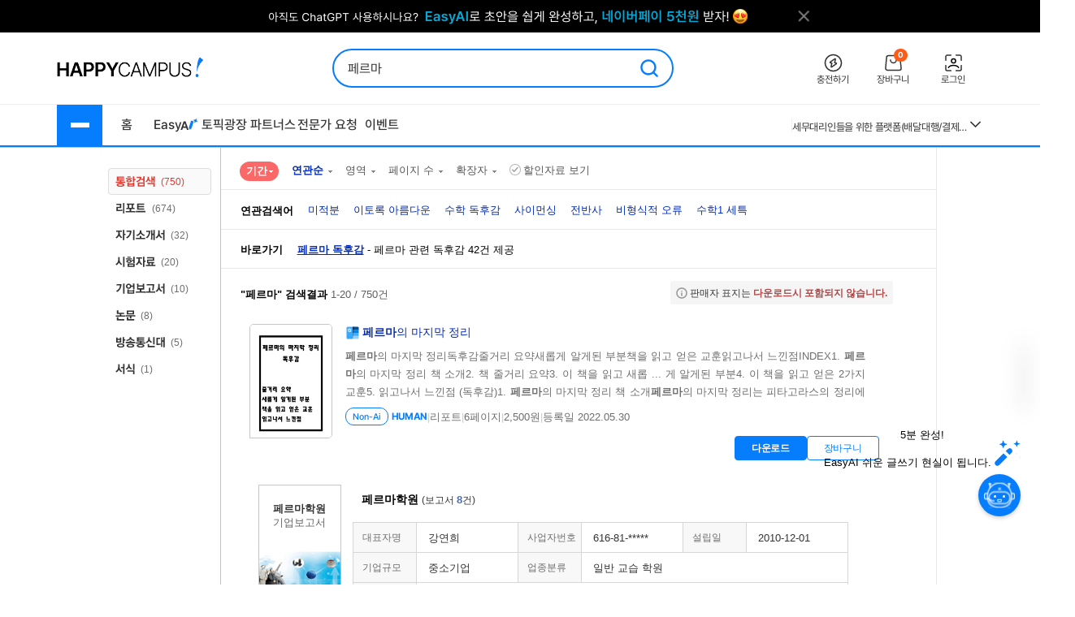

--- FILE ---
content_type: text/html; charset=UTF-8
request_url: https://www.happycampus.com/search/?qu=%ED%8E%98%EB%A5%B4%EB%A7%88
body_size: 29265
content:
	<!doctype html>
	<html lang="ko">
	<head>
		<meta charset="utf-8">
		<meta http-equiv="X-UA-Compatible" content="IE=Edge">
				<meta name="robots" content="INDEX, FOLLOW">
		<meta name="title" content="&quot;페르마&quot;의 검색결과 입니다.">
									<meta name="description" content="페르마의 마지막 정리독후감줄거리 요약새롭게 알게된 부분책을 읽고 얻은 교훈읽고나서 느낀점INDEX1. 페르마의 마지막 정리 책 소개2. 책 줄거리 요약3. 이 책을 읽고 새롭 .. 게 알게된 부분4. 이 책을 읽고 ..">
				<meta name="keywords" content="미적분,이토록 아름다운,수학 독후감,사이먼싱,전반사,비형식적 오류,수학1 세특">
												<meta name="naver-site-verification" content="9d5276990e037d2a259f3dd85f8d386740d2b02d">
			<meta name="msvalidate.01" content="E236260B46612146FC41B9B341F4AE51" />
				<link rel="SHORTCUT ICON" type="image/x-icon" href="/images/v4/favicon.ico">
						
				<link rel="stylesheet" type="text/css" href="/css/v5/swiper-bundle.min.css?cssVer=20260114.0" />
<link rel="stylesheet" type="text/css" href="/css/v4/common.css?cssVer=20260114.0" />
<link rel="stylesheet" type="text/css" href="/css/v4/search2014.css?cssVer=20260114.0" />
<link rel="stylesheet" type="text/css" href="/css/pop/pop2009.css?cssVer=20260114.0" />
<link rel="stylesheet" type="text/css" href="/css/jquery-ui/jquery-ui.min.css?ver=3" />
<link rel="stylesheet" type="text/css" href="?cssVer=20260114.0" />
<script type="text/javascript" src="/assets/2905faa7/jquery.min.js"></script>
<script type="text/javascript" src="/js/swiper-bundle.min.js?jsVer=20260113.0"></script>
<script type="text/javascript" src="https://pagead2.googlesyndication.com/pagead/js/adsbygoogle.js"></script>
<script type="text/javascript" src="/js/plugin/jquery.cycle.all.js?jsVer=20260113.0"></script>
<title>&quot;페르마&quot;의 검색결과 입니다.</title>
	</head>
	<body>
							<div class="TopBanner">
					<div class="Inner">
						<div id="bannerPcHeaderLine" style="position:relative;width:1025px;height:40px;clear:both;">
		
		<ul style="list-style:none !important;overflow:hidden;width:1025px;height:40px;">
							<li data-bannerPositionSeq='233' data-bannerSeq="3492"><a href="/banner/click/3492" target='_blank'><img src="/images/hcBanner/2025/09/01/3492.png?cd=1767158434" width="1025" alt="AI글쓰기 2.1 업데이트"></a></li>
								</ul>
			</div>

	<script>
		jQuery(function () {
			
			if(typeof bannerSeq === "undefined"){
				bannerSeq = new Array();
			}

			var bannerCycleOpts = {
				fx: 'fade',
				speed: 'fast',
				timeout: 0,
				pagerEvent: 'mouseover',
				slideResize: true,
				containerResize: true,
				width: '100%',
				height: '100%',
				fit: 1,
				speed: 600,
				timeout: 3000,
				//배너가 노출될때 최초 1회 뷰 로그 저장
				before(el) {
					if(typeof $(el).attr('data-bannerSeq') !== "undefined") {
						if(bannerSeq.indexOf($(el).attr('data-bannerPositionSeq')+'-'+$(el).attr('data-bannerSeq')) == -1) {
							$.get("/banner/viewLog/" + $(el).attr('data-bannerSeq'));
							bannerSeq.push($(el).attr('data-bannerPositionSeq')+'-'+$(el).attr('data-bannerSeq'));
							console.log($(el).attr('data-bannerPositionSeq')+'-'+$(el).attr('data-bannerSeq'));
						}
					}
				},
			};

			
			$('#bannerPcHeaderLine > ul').cycle(bannerCycleOpts);

						$.get("/banner/viewLog/3492");
			
		});
	</script>						<button class="BtnClose" style="z-index: 9999">
							<img src="/images/v4/main/btn_top_close.png" alt="닫기" />
						</button>
					</div>
				</div>
				<script>
					const closeButton = document.querySelector('.BtnClose');
					closeButton.addEventListener('click', () => {
						const banner = document.querySelector('.TopBanner');
						banner.style.display = 'none';
					});
				</script>
				
			<div id="wrap_v4">
				
<header id="Header" class="Header">
	<div class="Shell">
		<div class="Inner">

			<article class="CenterBetween">

				<!--2025012291709 :: 로고 :: START-->
				<a href="/" class="Logo">
					<img src="/images/v5/logo/logo_header_hp.png" alt="">
				</a>
				<!--2025012291709 :: 로고 :: END-->

									<!--2025012291742 :: 검색창 :: START-->
					<div id="SearchBar">
						<div class="TextInput_2 NoFocused">
							<form name='search'
								  action="https://www.happycampus.com/search/"
								  accept-charset="utf-8" method="get"
								  onsubmit="return SearchBar.keywordSuggestFormSubmit();">
								<input type="hidden" id="searchType" name="type" value="all">
								<input type="text"
									   id="SearchBarInput"
									   placeholder="원하는 자료를 검색해 보세요."
									   autocomplete="off"
									   value="페르마">
								<button onclick="Common.hcLogTrace(229, 1043); " class="BtnSearch">
									<img src="/icon/v5/layout/icon_1.svg" alt="검색">
								</button>
							</form>

							<div id="SearchBarRecentSearches" class="RecentSearches"
								 style="display: none;">

								<div class="Recent">
									<div class="Title">
										<div class="Text">최근 검색어</div>
										<button class="BtnDelete"
												onclick="SearchBar.latelyKeywordReset();"
											>전체삭제</button>
									</div>
									<div class="Content">
										<div id="NoRecentSearches" class="Type1">최근 검색어 내역이 없습니다.</div>
										<div id="NoAutoSearches" class="Type1">자동완성 내역이 없습니다.</div>
										<ul class="Searching Type2" id="SearchBarKeywordArea">
										</ul>
									</div>
									<div class="BtnClose">
										<button>닫기</button>
									</div>
								</div>
							</div>
						</div>
					</div>
					<!--2025012291742 :: 검색창 :: END-->
					
								<!--2025012291851 :: 버튼 :: START-->
				<ul class="Ul-DVSXRFQ">
					<li>
						<a href="/pay/" class="Item" onclick="Common.hcLogTrace(233, 1149);">
							<div class="ImgBox">
								<img src="/icon/v5/layout/icon_1_1.svg" alt="충전하기">
							</div>
							<div class="Text">충전하기</div>
						</a>
					</li>
					<li>
						<a href="/cart/" class="Item" onclick="Common.hcLogTrace(233, 1154);">
							<div class="ImgBox">
								<img src="/icon/v5/layout/icon_1_2.svg" alt="장바구니">
								<div class="Num">0</div>
							</div>
							<div class="Text">장바구니</div>
						</a>
					</li>
											<li>
							<a href="https://www.happycampus.com/site/login/?returnUrl=https%3A%2F%2Fwww.happycampus.com%2Fsearch%2F%3Fqu%3D%25ED%258E%2598%25EB%25A5%25B4%25EB%25A7%2588"
									class="Item" onclick="Common.hcLogTrace(233, 1146);">
								<div class="ImgBox">
									<img src="/icon/v5/layout/icon_1_4.svg" alt="로그인">
								</div>
								<div class="Text">로그인</div>
							</a>
						</li>
										</ul>
				<!--2025012291851 :: 버튼 :: END-->
							</article>
		</div>
	</div>
</header>
<nav class="TopNav">
	<div class="Shell">
		<div class="Inner">
			<article class="Box-I6VIE51L">
				<div class="First">
					<div class="MenuWrap">
						<button class="BtnHamburger">
							<span class="Bar"></span>
							<span class="Bar"></span>
							<span class="Bar"></span>
						</button>
						<ul class="MenuFirst">
							<li class="SubTitle">문서광장</li>
														<li>
									<a href="/kndata/report/" class="Item">
										<span>리포트</span>
										<img src="/icon/v5/layout/icon_4.svg" alt="오른쪽 화살표">
									</a>

									<ul class="SubMenu">
																					<li><a href="/kndata/report/12">경영/경제</a></li>
																						<li><a href="/kndata/report/13">공학/기술</a></li>
																						<li><a href="/kndata/report/20">교육학</a></li>
																						<li><a href="/kndata/report/18">농/수산학</a></li>
																						<li><a href="/kndata/report/23">독후감/창작</a></li>
																						<li><a href="/kndata/report/21">법학</a></li>
																						<li><a href="/kndata/report/16">사회과학</a></li>
																						<li><a href="/kndata/report/15">생활/환경</a></li>
																						<li><a href="/kndata/report/22">예체능</a></li>
																						<li><a href="/kndata/report/19">의/약학</a></li>
																						<li><a href="/kndata/report/14">인문/어학</a></li>
																						<li><a href="/kndata/report/17">자연과학</a></li>
																						<li><a href="/kndata/report/25">창업</a></li>
																						<li><a href="/kndata/report/26">디자인소스</a></li>
																						<li><a href="/kndata/report/27">프로그램소스</a></li>
																				</ul>

								</li>
																<li>
									<a href="/kndata/paper/" class="Item">
										<span>논문</span>
										<img src="/icon/v5/layout/icon_4.svg" alt="오른쪽 화살표">
									</a>

									<ul class="SubMenu">
																					<li><a href="/kndata/paper/439">인문학</a></li>
																						<li><a href="/kndata/paper/440">사회과학</a></li>
																						<li><a href="/kndata/paper/441">자연과학</a></li>
																						<li><a href="/kndata/paper/442">공학</a></li>
																						<li><a href="/kndata/paper/443">의약학</a></li>
																						<li><a href="/kndata/paper/444">농수해양학</a></li>
																						<li><a href="/kndata/paper/445">예술체육학</a></li>
																						<li><a href="/kndata/paper/446">학위논문</a></li>
																						<li><a href="/kndata/paper/5061">복합학</a></li>
																				</ul>

								</li>
																<li>
									<a href="/kndata/intro/" class="Item">
										<span>자기소개서</span>
										<img src="/icon/v5/layout/icon_4.svg" alt="오른쪽 화살표">
									</a>

									<ul class="SubMenu">
																					<li><a href="/kndata/intro/4959">취업</a></li>
																						<li><a href="/kndata/intro/4960">학교</a></li>
																						<li><a href="/kndata/intro/66">작성법</a></li>
																						<li><a href="/kndata/intro/4961">면접준비</a></li>
																						<li><a href="/kndata/intro/65">기타</a></li>
																				</ul>

								</li>
																<li>
									<a href="/kndata/resume/" class="Item">
										<span>이력서</span>
										<img src="/icon/v5/layout/icon_4.svg" alt="오른쪽 화살표">
									</a>

									<ul class="SubMenu">
																					<li><a href="/kndata/resume/59">표준 이력서</a></li>
																						<li><a href="/kndata/resume/60">디자인 이력서</a></li>
																						<li><a href="/kndata/resume/61">외국어 이력서</a></li>
																						<li><a href="/kndata/resume/62">이력서 작성법</a></li>
																				</ul>

								</li>
																<li>
									<a href="/kndata/exam/" class="Item">
										<span>시험자료</span>
										<img src="/icon/v5/layout/icon_4.svg" alt="오른쪽 화살표">
									</a>

									<ul class="SubMenu">
																					<li><a href="/kndata/exam/68">자격시험</a></li>
																						<li><a href="/kndata/exam/67">학교</a></li>
																						<li><a href="/kndata/exam/70">기타</a></li>
																				</ul>

								</li>
																<li>
									<a href="/kndata/knou/" class="Item">
										<span>방송통신대</span>
										<img src="/icon/v5/layout/icon_4.svg" alt="오른쪽 화살표">
									</a>

									<ul class="SubMenu">
																					<li><a href="/kndata/knou/72">중간과제물</a></li>
																						<li><a href="/kndata/knou/73">중간시험</a></li>
																						<li><a href="/kndata/knou/74">기말시험</a></li>
																						<li><a href="/kndata/knou/75">계절시험</a></li>
																						<li><a href="/kndata/knou/76">핵심요약노트</a></li>
																						<li><a href="/kndata/knou/346">출석대체 시험/과제</a></li>
																				</ul>

								</li>
																<li>
									<a href="/kndata/form/" class="Item">
										<span>서식</span>
										<img src="/icon/v5/layout/icon_4.svg" alt="오른쪽 화살표">
									</a>

									<ul class="SubMenu">
																					<li><a href="/kndata/form/41">각종계약서</a></li>
																						<li><a href="/kndata/form/52">건설서식</a></li>
																						<li><a href="/kndata/form/47">교육서식</a></li>
																						<li><a href="/kndata/form/50">법률서식</a></li>
																						<li><a href="/kndata/form/51">부서별서식</a></li>
																						<li><a href="/kndata/form/49">생활서식</a></li>
																						<li><a href="/kndata/form/45">업무서식</a></li>
																						<li><a href="/kndata/form/44">회사서식</a></li>
																						<li><a href="/kndata/form/46">사규/규정</a></li>
																						<li><a href="/kndata/form/43">사업계획서</a></li>
																						<li><a href="/kndata/form/53">영문서식</a></li>
																						<li><a href="/kndata/form/524">행정서식</a></li>
																						<li><a href="/kndata/form/48">기타</a></li>
																				</ul>

								</li>
																<li>
									<a href="/kndata/ppt/" class="Item">
										<span>PPT양식</span>
										<img src="/icon/v5/layout/icon_4.svg" alt="오른쪽 화살표">
									</a>

									<ul class="SubMenu">
																					<li><a href="/kndata/ppt/104">만화/애니</a></li>
																						<li><a href="/kndata/ppt/103">이미지소스</a></li>
																						<li><a href="/kndata/ppt/102">패키지자료</a></li>
																						<li><a href="/kndata/ppt/101">다이어그램</a></li>
																						<li><a href="/kndata/ppt/100">뷰티/패션</a></li>
																						<li><a href="/kndata/ppt/99">음식/식품</a></li>
																						<li><a href="/kndata/ppt/98">국가/전통/종교</a></li>
																						<li><a href="/kndata/ppt/97">과학/의료/글로벌</a></li>
																						<li><a href="/kndata/ppt/96">가족/부동산/경제</a></li>
																						<li><a href="/kndata/ppt/95">풍경/여행/동식물</a></li>
																						<li><a href="/kndata/ppt/94">취미/스포츠/레저</a></li>
																						<li><a href="/kndata/ppt/93">학교/교육</a></li>
																						<li><a href="/kndata/ppt/92">IT/컴퓨터/미디어</a></li>
																						<li><a href="/kndata/ppt/91">비즈니스</a></li>
																						<li><a href="/kndata/ppt/105">기타</a></li>
																				</ul>

								</li>
																<li>
									<a href="/kndata/corp/" class="Item">
										<span>기업보고서</span>
										<img src="/icon/v5/layout/icon_4.svg" alt="오른쪽 화살표">
									</a>

									<ul class="SubMenu">
																					<li><a href="/kndata/corp/106">대기업</a></li>
																						<li><a href="/kndata/corp/107">중견기업</a></li>
																						<li><a href="/kndata/corp/4962">중소기업</a></li>
																				</ul>

								</li>
																<li>
									<a href="/kndata/biz/" class="Item">
										<span>전문자료</span>
										<img src="/icon/v5/layout/icon_4.svg" alt="오른쪽 화살표">
									</a>

									<ul class="SubMenu">
																					<li><a href="/kndata/biz/80">세미나자료</a></li>
																				</ul>

								</li>
																<li>
									<a href="/kndata/cover/" class="Item">
										<span>표지/속지</span>
										<img src="/icon/v5/layout/icon_4.svg" alt="오른쪽 화살표">
									</a>

									<ul class="SubMenu">
																					<li><a href="/kndata/cover/88">표지</a></li>
																						<li><a href="/kndata/cover/89">리포트속지</a></li>
																				</ul>

								</li>
																<li>
									<a href="/kndata/knowhow/" class="Item">
										<span>노하우</span>
										<img src="/icon/v5/layout/icon_4.svg" alt="오른쪽 화살표">
									</a>

									<ul class="SubMenu">
																					<li><a href="/kndata/knowhow/5023">구매/판매대행</a></li>
																						<li><a href="/kndata/knowhow/5030">글쓰기</a></li>
																						<li><a href="/kndata/knowhow/5024">데이터분석</a></li>
																						<li><a href="/kndata/knowhow/5025">마케팅</a></li>
																						<li><a href="/kndata/knowhow/5026">블로그 수익화</a></li>
																						<li><a href="/kndata/knowhow/5027">쇼핑몰/스토어</a></li>
																						<li><a href="/kndata/knowhow/5028">유튜브</a></li>
																						<li><a href="/kndata/knowhow/5029">전자책/출판</a></li>
																						<li><a href="/kndata/knowhow/5035">결혼</a></li>
																						<li><a href="/kndata/knowhow/5036">공부</a></li>
																						<li><a href="/kndata/knowhow/5037">다이어트</a></li>
																						<li><a href="/kndata/knowhow/5038">디자인</a></li>
																						<li><a href="/kndata/knowhow/5039">요리레시피</a></li>
																						<li><a href="/kndata/knowhow/5040">법률</a></li>
																						<li><a href="/kndata/knowhow/5041">부동산</a></li>
																						<li><a href="/kndata/knowhow/5042">유학</a></li>
																						<li><a href="/kndata/knowhow/5043">자동차</a></li>
																						<li><a href="/kndata/knowhow/5044">재테크</a></li>
																						<li><a href="/kndata/knowhow/5045">중고거래</a></li>
																						<li><a href="/kndata/knowhow/5046">프레젠테이션</a></li>
																						<li><a href="/kndata/knowhow/5047">프리랜서</a></li>
																						<li><a href="/kndata/knowhow/5048">학교</a></li>
																						<li><a href="/kndata/knowhow/5049">회사</a></li>
																						<li><a href="/kndata/knowhow/5034">기타</a></li>
																				</ul>

								</li>
															<li class="SubTitle">자격시험</li>
							<li>
								<a href="/qualifyingExam/" class="Item">
									<span>기출문제상세</span>
									<img src="/icon/v5/layout/icon_4.svg" alt="오른쪽 화살표">
								</a>
								<ul class="SubMenu">
																			<li><a href="/qualifyingExam/list/engineer/">기사</a></li>
																				<li><a href="/qualifyingExam/list/industrialEngineer/">산업기사</a></li>
																				<li><a href="/qualifyingExam/list/craftsman/">기능사</a></li>
																				<li><a href="/qualifyingExam/list/nationalProfessionalQualification/">국가전문자격</a></li>
																				<li><a href="/qualifyingExam/list/socialWorker/">사회복지사</a></li>
																				<li><a href="/qualifyingExam/list/computerProficiency/">컴퓨터활용능력</a></li>
																				<li><a href="/qualifyingExam/list/koreanHistory/">한국사능력검정</a></li>
																		</ul>
							</li>
							<li class="SubTitle">테마광장</li>
							<li>
								<a href="/themeSquare/main/?cate1=5692" class="Item">
									<span>간호학</span>
									<img src="/icon/v5/layout/icon_4.svg" alt="오른쪽 화살표">
								</a>
								<ul class="SubMenu">
									<li><a href="/themeSquare/list/?cate1=5692&cate2=5697">학업계획서</a></li>
									<li><a href="/themeSquare/list/?cate1=5692&cate2=5693">간호진단</a></li>
									<li><a href="/themeSquare/list/?cate1=5692&cate2=5695">CASESTUDY</a></li>
									<li><a href="/themeSquare/list/?cate1=5692&cate2=5698">국가고시</a></li>
									<li><a href="/themeSquare/list/?cate1=5692&cate2=5699">자기소개서</a></li>
								</ul>
							</li>
							<li>
								<a href="/themeSquare/main/?cate1=5887" class="Item">
									<span>유아교육학</span>
									<img src="/icon/v5/layout/icon_4.svg" alt="오른쪽 화살표">
								</a>
								<ul class="SubMenu">
									<li><a href="/themeSquare/list/?cate1=5887&cate2=5889">학업계획서</a></li>
									<li><a href="/themeSquare/list/?cate1=5887&cate2=5889">리포트</a></li>
									<li><a href="/themeSquare/list/?cate1=5887&cate2=5890">관찰일지</a></li>
									<li><a href="/themeSquare/list/?cate1=5887&cate2=5891">실습일지</a></li>
									<li><a href="/themeSquare/list/?cate1=5887&cate2=5892">자기소개서</a></li>
								</ul>
							<li>
								<a href="/themeSquare/list/?cate1=13069&cate2=13091" class="Item">
									<span>사회복지사</span>
									<img src="/icon/v5/layout/icon_4.svg" alt="오른쪽 화살표">
								</a>
								<ul class="SubMenu">
									<li><a href="/themeSquare/list/?cate1=13069&cate2=13091">사회복지개론</a></li>
									<li><a href="/themeSquare/list/?cate1=13069&cate2=13095">인간행동과사회환경</a></li>
									<li><a href="/themeSquare/list/?cate1=13069&cate2=13097">사회복지정책론</a></li>
									<li><a href="/themeSquare/list/?cate1=13069&cate2=13099">사회복지법제</a></li>
									<li><a href="/themeSquare/list/?cate1=13069&cate2=13101">사회복지실천론</a></li>
									<li><a href="/themeSquare/list/?cate1=13069&cate2=13103">사회복지실천기술론</a></li>
									<li><a href="/themeSquare/list/?cate1=13069&cate2=13107">사회복지조사론</a></li>
								</ul>
							</li>
							<li>
								<a href="/themeSquare/list/?cate1=13077&cate2=13155" class="Item">
									<span>평생교육사</span>
									<img src="/icon/v5/layout/icon_4.svg" alt="오른쪽 화살표">
								</a>
								<ul class="SubMenu">
									<li><a href="/themeSquare/list/?cate1=13077&cate2=13155">평생교육론</a></li>
									<li><a href="/themeSquare/list/?cate1=13077&cate2=13157">평생교육방법론</a></li>
									<li><a href="/themeSquare/list/?cate1=13077&cate2=13159">평생교육경영론</a></li>
									<li><a href="/themeSquare/list/?cate1=13077&cate2=13161">평생교육프로그램개발론</a></li>
									<li><a href="/themeSquare/list/?cate1=13077&cate2=13165">평생교육실습</a></li>
								</ul>
							</li>
							<li>
								<a href="/themeSquare/main/?cate1=994" class="Item">
									<span>독후감</span>
									<img src="/icon/v5/layout/icon_4.svg" alt="오른쪽 화살표">
								</a>
								<ul class="SubMenu">
									<li><a href="/themeSquare/list/?cate1=994&cate2=995">자기계발</a></li>
									<li><a href="/themeSquare/list/?cate1=994&cate2=996">경제/경영</a></li>
									<li><a href="/themeSquare/list/?cate1=994&cate2=997">수필/시</a></li>
									<li><a href="/themeSquare/list/?cate1=994&cate2=998">인문/교양</a></li>
									<li><a href="/themeSquare/list/?cate1=994&cate2=999">소설/문학</a></li>
									<li><a href="/themeSquare/list/?cate1=994&cate2=1000">역사/문화</a></li>
									<li><a href="/themeSquare/list/?cate1=994&cate2=5612">사회/정치</a></li>
									<li><a href="/themeSquare/list/?cate1=994&cate2=5613">과학/공학</a></li>
									<li><a href="/themeSquare/list/?cate1=994&cate2=5614">종교/예술</a></li>
									<li><a href="/themeSquare/list/?cate1=994&cate2=1001">기타</a></li>
									<!-- li><a href="/themeSquare/list/?cate1=994&cate2=5912">도서요약본</a></li -->
								</ul>
							</li>
							<li>
								<a href="/themeSquare/main/?cate1=1002" class="Item">
									<span>자기소개서</span>
									<img src="/icon/v5/layout/icon_4.svg" alt="오른쪽 화살표">
								</a>
								<ul class="SubMenu">
									<li><a href="/themeSquare/list/?cate1=1002&cate2=1003">공사/공기업</a></li>
									<li><a href="/themeSquare/list/?cate1=1002&cate2=1004">100대 기업</a></li>
									<li><a href="/themeSquare/list/?cate1=1002&cate2=1005">의료/복지</a></li>
									<li><a href="/themeSquare/list/?cate1=1002&cate2=1006">교육</a></li>
									<li><a href="/themeSquare/list/?cate1=1002&cate2=1007">공무원/군인</a></li>
								</ul>
							</li>
							<li>
								<a href="/themeSquare/list/?cate1=5687&cate2=5688" class="Item">
									<span>학업계획서</span>
									<img src="/icon/v5/layout/icon_4.svg" alt="오른쪽 화살표">
								</a>
								<ul class="SubMenu">
									<li><a href="/themeSquare/list/?cate1=5687&cate2=5688">대입/수시</a></li>
									<li><a href="/themeSquare/list/?cate1=5687&cate2=5689">편입학</a></li>
									<li><a href="/themeSquare/list/?cate1=5687&cate2=5690">대학원</a></li>
									<li><a href="/themeSquare/list/?cate1=5687&cate2=5691">대외활동/기타</a></li>
								</ul>
							</li>
							<li>
								<a href="/themeSquare/main/?cate1=14107" class="Item">
									<span>노하우</span>
									<img src="/icon/v5/layout/icon_4.svg" alt="오른쪽 화살표">
								</a>
								<ul class="SubMenu">
									<li><a href="/themeSquare/list/?cate1=14107&cate2=14110">N잡</a></li>
									<li><a href="/themeSquare/list/?cate1=14107&cate2=14109">직무스킬</a></li>
									<li><a href="/themeSquare/list/?cate1=14107&cate2=14111">취업스킬</a></li>
									<li><a href="/themeSquare/list/?cate1=14107&cate2=14108">라이프</a></li>
								</ul>
							</li>
							<li>
								<a href="/themeSquare/main/?cate1=14114" class="Item">
									<span>서식존</span>
									<img src="/icon/v5/layout/icon_4.svg" alt="오른쪽 화살표">
								</a>
								<ul class="SubMenu">
									<li><a href="/themeSquare/list/?cate1=14114&cate2=14118"><em>각종계약서</em></a></li>
									<li><a href="/themeSquare/list/?cate1=14114&cate2=14144"><em>건설서식</em></a></li>
									<li><a href="/themeSquare/list/?cate1=14114&cate2=14130"><em>교육서식</em></a></li>
									<li><a href="/themeSquare/list/?cate1=14114&cate2=14138"><em>법률서식</em></a></li>
									<li><a href="/themeSquare/list/?cate1=14114&cate2=14142"><em>부서별서식</em></a></li>
									<li><a href="/themeSquare/list/?cate1=14114&cate2=14128"><em>사규/규정</em></a></li>
									<li><a href="/themeSquare/list/?cate1=14114&cate2=14122"><em>사업계획서</em></a></li>
									<li><a href="/themeSquare/list/?cate1=14114&cate2=14134"><em>생활서식</em></a></li>
									<li><a href="/themeSquare/list/?cate1=14114&cate2=14126"><em>업무서식</em></a></li>
									<li><a href="/themeSquare/list/?cate1=14114&cate2=14146"><em>영문서식</em></a></li>
									<li><a href="/themeSquare/list/?cate1=14114&cate2=14148"><em>행정서식</em></a></li>
								</ul>
							</li>
							<!-- <li>
								<a href="/helpdesk/notice/" class="Btn-SB5MFZS">
									공지사항
								</a>
								<a href="/helpdesk/" class="Btn-SB5MFZS">
									<img src="/icon/v5/layout/icon_6.png" alt="고객센터">
									고객센터
								</a>
							</li> -->
						</ul>
					</div>
					<ul class="Ul-EJF97NJ">
						<li>
							<a href="/">홈</a>
						</li>
						<li>
							<a href="https://write.happycampus.com" onclick="Common.hcLogTrace(233, 12406);" target="_blank">
								<span>Easy</span>
								<img src="/icon/v5/layout/icon_3.svg" alt="이지에이아이">
							</a>
						</li>
						<li>
							<a href="/aiWrite/topicSquare/" target="_blank" onclick="Common.hcLogTrace(233, 12388);">토픽광장</a>
						</li>
						<li>
							<a href="https://partners.happycampus.com" target="_blank" onclick="Common.hcLogTrace(233, 12379);">파트너스</a>
						</li>
						<li>
							<a href="https://request.happycampus.com"
									target="_blank"
									onclick="Common.hcLogTrace(233, 12418);">전문가 요청</a>
						</li>
						<li>
							<a href="/helpdesk/event/?viewType=ing">이벤트</a>
						</li>
					</ul>
				</div>

									<!-- 인기자료 :: start -->
					<div class="Second">
						<div class="Box-LZ40AJ1">
							<div class="Line"></div>
							<div class="Swiper-7025OKI swiper">
								<div class="swiper-wrapper">
																			<div class="swiper-slide" title="[2026년 66회 간호사 국가고시 대비] 보건의료법규 총정리 요약집 (개정법O)">
											<a href="/report-doc/33055676/"
													class="Item">
												[2026년 66회 간호사 국가고시 대비] 보건의료법규 총정리 요약집 (개정법O)											</a>
										</div>
																			<div class="swiper-slide" title="kals 필기시험 개념 정리본(출제문제포함)">
											<a href="/exam-doc/31583572/"
													class="Item">
												kals 필기시험 개념 정리본(출제문제포함)											</a>
										</div>
																			<div class="swiper-slide" title="간호사 국가고시 총 정리, 요약본(성인, 모성, 아동, 지역, 정신)-시험 당일 챙겨간 요약본입니다!">
											<a href="/report-doc/30712497/"
													class="Item">
												간호사 국가고시 총 정리, 요약본(성인, 모성, 아동, 지역, 정신)-시험 당일 챙겨간 요약본입니다!											</a>
										</div>
																			<div class="swiper-slide" title="간호사 국시 요약(시험전 필독!)">
											<a href="/exam-doc/30448795/"
													class="Item">
												간호사 국시 요약(시험전 필독!)											</a>
										</div>
																			<div class="swiper-slide" title="Kals Provider 기출문제 + 정답 및 해설 포함">
											<a href="/exam-doc/32972804/"
													class="Item">
												Kals Provider 기출문제 + 정답 및 해설 포함											</a>
										</div>
																			<div class="swiper-slide" title="21세기 기업의 인재상 족보 시험 퀴즈 중간고사 기말고사 283문항">
											<a href="/exam-doc/33283462/"
													class="Item">
												21세기 기업의 인재상 족보 시험 퀴즈 중간고사 기말고사 283문항											</a>
										</div>
																			<div class="swiper-slide" title="세무대리인들을 위한 플랫폼(배달대행/결제대행/온라인)매출 조회 입력방법(25년 2월 04일 업데이트)">
											<a href="/knowhow-doc/26805100/"
													class="Item">
												세무대리인들을 위한 플랫폼(배달대행/결제대행/온라인)매출 조회 입력방법(25년 2월 04일 업데이트)											</a>
										</div>
																			<div class="swiper-slide" title="KALS Provider 필기시험 기출문제 40문제(2023-2025년 통합 자료)">
											<a href="/exam-doc/33338152/"
													class="Item">
												KALS Provider 필기시험 기출문제 40문제(2023-2025년 통합 자료)											</a>
										</div>
																			<div class="swiper-slide" title="2022년도 충북대, 충남대, 한기대 정보통신공학과 편입 면접 + 전공개념 정리(전자, 컴공, 정통)">
											<a href="/intro-doc/27532434/"
													class="Item">
												2022년도 충북대, 충남대, 한기대 정보통신공학과 편입 면접 + 전공개념 정리(전자, 컴공, 정통)											</a>
										</div>
																			<div class="swiper-slide" title="공기업/공공기관/한국전력공사/보건관리자/간호사/자기소개서/서류합격">
											<a href="/intro-doc/28014390/"
													class="Item">
												공기업/공공기관/한국전력공사/보건관리자/간호사/자기소개서/서류합격											</a>
										</div>
																	</div>
							</div>
							<button class="BtnMore">
								<img src="/icon/v5/layout/icon_7.svg" alt="더보기">
							</button>
							<div class="Layer-2OERKJY">
								<div class="Title"><span class="Color_Primary">인기</span> 자료</div>
								<ul class="Ranking">
																			<li>
											<a href="/report-doc/33055676/"
													title="[2026년 66회 간호사 국가고시 대비] 보건의료법규 총정리 요약집 (개정법O)">
												1. [2026년 66회 간호사 국가고시 대비] 보건의료법규 총정리 요약집 (개정법O)											</a>
										</li>
																			<li>
											<a href="/exam-doc/31583572/"
													title="kals 필기시험 개념 정리본(출제문제포함)">
												2. kals 필기시험 개념 정리본(출제문제포함)											</a>
										</li>
																			<li>
											<a href="/report-doc/30712497/"
													title="간호사 국가고시 총 정리, 요약본(성인, 모성, 아동, 지역, 정신)-시험 당일 챙겨간 요약본입니다!">
												3. 간호사 국가고시 총 정리, 요약본(성인, 모성, 아동, 지역, 정신)-시험 당일 챙겨간 요약본입니다!											</a>
										</li>
																			<li>
											<a href="/exam-doc/30448795/"
													title="간호사 국시 요약(시험전 필독!)">
												4. 간호사 국시 요약(시험전 필독!)											</a>
										</li>
																			<li>
											<a href="/exam-doc/32972804/"
													title="Kals Provider 기출문제 + 정답 및 해설 포함">
												5. Kals Provider 기출문제 + 정답 및 해설 포함											</a>
										</li>
																			<li>
											<a href="/exam-doc/33283462/"
													title="21세기 기업의 인재상 족보 시험 퀴즈 중간고사 기말고사 283문항">
												6. 21세기 기업의 인재상 족보 시험 퀴즈 중간고사 기말고사 283문항											</a>
										</li>
																			<li>
											<a href="/knowhow-doc/26805100/"
													title="세무대리인들을 위한 플랫폼(배달대행/결제대행/온라인)매출 조회 입력방법(25년 2월 04일 업데이트)">
												7. 세무대리인들을 위한 플랫폼(배달대행/결제대행/온라인)매출 조회 입력방법(25년 2월 04일 업데이트)											</a>
										</li>
																			<li>
											<a href="/exam-doc/33338152/"
													title="KALS Provider 필기시험 기출문제 40문제(2023-2025년 통합 자료)">
												8. KALS Provider 필기시험 기출문제 40문제(2023-2025년 통합 자료)											</a>
										</li>
																			<li>
											<a href="/intro-doc/27532434/"
													title="2022년도 충북대, 충남대, 한기대 정보통신공학과 편입 면접 + 전공개념 정리(전자, 컴공, 정통)">
												9. 2022년도 충북대, 충남대, 한기대 정보통신공학과 편입 면접 + 전공개념 정리(전자, 컴공, 정통)											</a>
										</li>
																			<li>
											<a href="/intro-doc/28014390/"
													title="공기업/공공기관/한국전력공사/보건관리자/간호사/자기소개서/서류합격">
												10. 공기업/공공기관/한국전력공사/보건관리자/간호사/자기소개서/서류합격											</a>
										</li>
																	</ul>
							</div>
						</div>
					</div>
					<script>
						window.addEventListener('DOMContentLoaded', () => {
							// set vars: html element 변수 설정
							const btnMore = document.querySelector('.Box-LZ40AJ1 .BtnMore');
							const topSaleDocListLayer = document.querySelector('.Layer-2OERKJY');

							// 인기 자료 목록 더보기 클릭 이벤트
							btnMore.addEventListener('click', () => {
								topSaleDocListLayer.classList.toggle('Open');
								btnMore.classList.toggle('On');
							});

							// 화면 클릭시 인기자료 목록 숨김 이벤트 처리
							document.addEventListener('click', function(event) {
								if (!btnMore.contains(event.target)
									&& !topSaleDocListLayer.contains(event.target)) {

									topSaleDocListLayer.classList.remove('Open');
									btnMore.classList.remove('On');
								}
							});

							// 인기 자료 목록 swiper 설정
							const swiper7 = new Swiper('.Swiper-7025OKI', {
								direction: "vertical",
								height: 18,
								slidesPerView: 1,
								loop: true,
								autoplay: {
									delay: 2500,
									disableOnInteraction: false,
								},
							});

							swiper7.el.addEventListener('mouseenter', function () {
								swiper7.autoplay.stop();
							});

							swiper7.el.addEventListener('mouseleave', function () {
								swiper7.autoplay.start();
							});
						});
					</script>
					<!-- 인기자료 :: end -->
							</article>
		</div>
	</div>
</nav>			<div class="sch_top_line"></div>
	<div id="container">
<!-- container -->
<div id="container">
	<!-- aside -->
	<div class="aside">
		<ul class="s_menu">
						<li class=on> <span style="cursor:pointer" class="cate1" onclick="Search.setTypeFilter('total');return false;"><span class="txt_tab">통합검색<em class="c_n1">(750)</em></span></span></li>
								<li > <span style="cursor:pointer" class="cate2" onclick="Search.setTypeFilter('report');return false;"><span class="txt_tab">리포트<em class="c_n3">(674)</em></span></span></li>
										<li > <span style="cursor:pointer" class="cate4" onclick="Search.setTypeFilter('intro');return false;"><span class="txt_tab">자기소개서<em class="c_n5">(32)</em></span></span></li>
										<li > <span style="cursor:pointer" class="cate6" onclick="Search.setTypeFilter('exam');return false;"><span class="txt_tab">시험자료<em class="c_n7">(20)</em></span></span></li>
										<li > <span style="cursor:pointer" class="cate10" onclick="Search.setTypeFilter('corp');return false;"><span class="txt_tab">기업보고서<em class="c_n11">(10)</em></span></span></li>
										<li > <span style="cursor:pointer" class="cate3" onclick="Search.setTypeFilter('paper');return false;"><span class="txt_tab">논문<em class="c_n4">(8)</em></span></span></li>
										<li > <span style="cursor:pointer" class="cate7" onclick="Search.setTypeFilter('knou');return false;"><span class="txt_tab">방송통신대<em class="c_n8">(5)</em></span></span></li>
										<li > <span style="cursor:pointer" class="cate8" onclick="Search.setTypeFilter('form');return false;"><span class="txt_tab">서식<em class="c_n9">(1)</em></span></span></li>
							</ul>
	</div>
	<!-- //aside -->
		<!-- content -->
	<div class="content">
		<div class="sch_sort">
			<ul>
									<li class="menu">
						<div class="im_mark">
														<span style="cursor:pointer" class="direct_in on" onclick="Search.openFilter('dateFilterPop', event);return false;">기간</span>
						</div>
						<div id="dateFilterPop" class="sort_pop1" style="display: none">
							<ul>
								<li><span style="cursor:pointer" class="sort_lnk on" onclick="Search.setDateFilter(true);return false;">전체</span></li>
								<li><span style="cursor:pointer" class="sort_lnk " onclick="Search.setDateFilter(false, '3m');return false;">3개월</span></li>
								<li><span style="cursor:pointer" class="sort_lnk " onclick="Search.setDateFilter(false, '6m');return false;">6개월</span></li>
								<li><span style="cursor:pointer" class="sort_lnk " onclick="Search.setDateFilter(false, '1y');return false;">1년</span></li>
								<li><span style="cursor:pointer" class="sort_lnk " onclick="Search.setDateFilter(false, '2y');return false;">2년</span></li>
								<li><span style="cursor:pointer" class="sort_lnk " onclick="Search.setDateFilter(false, '3y');return false;">3년</span></li>
								<li><span style="cursor:pointer" class="sort_lnk " onclick="Search.setDateFilter(false, '5y');return false;">5년</span></li>
							</ul>
							<div class="date_set">
								<span>직접입력</span>
								<div class="set_input">
											<span>
			<input class="date" name="filterStartDate" id="filterStartDate" type="text" value="2022.12.17" data-date-format="yyyy.mm.dd" readonly>
		</span>											<span>
			<input class="date" name="filterEndDate" id="filterEndDate" type="text" value="2025.12.16" data-date-format="yyyy.mm.dd" readonly>
		</span>								</div>
								<span style="cursor:pointer" class="btn_sort_submit" onclick="Search.setDateFilter(false);return false;">적용</span>
							</div>
						</div>
					</li>
								<li class="menu">
										<span style="cursor:pointer" class="direct_in on" onclick="Search.openFilter('areaOrderPop', event);return false;">연관순</span>
					<div id="areaOrderPop" class="sort_pop1" style="height:72px;display: none">
						<ul>
							<li><span style="cursor:pointer" class="sort_lnk on" onclick="Search.setOrderFilter('');return false;">연관순</span></li>
							<li><span style="cursor:pointer" class="sort_lnk " onclick="Search.setOrderFilter('date');return false;">최신순</span></li>
						</ul>
					</div>
				</li>

				<li class="menu">
											<span style="cursor:pointer" class="direct_in" onclick="Search.openFilter('areaFilterPop', event);return false;">영역</span>
										<div id="areaFilterPop" class="sort_pop1" style="height:128px;display: none">
						<ul>
							<li><span style="cursor:pointer" class="sort_lnk on" onclick="Search.setAreaFilter('');return false;">전체</span></li>
							<li><span style="cursor:pointer" class="sort_lnk " onclick="Search.setAreaFilter('title');return false;">제목</span></li>
							<li><span style="cursor:pointer" class="sort_lnk " onclick="Search.setAreaFilter('body');return false;">본문</span></li>
							<li><span style="cursor:pointer" class="sort_lnk " onclick="Search.setAreaFilter('tag');return false;">태그</span></li>
						</ul>
					</div>
				</li>
									<li class="menu">
													<span style="cursor:pointer" class="direct_in" onclick="Search.openFilter('pageFilterPop', event);return false;">페이지 수</span>
												<div id="pageFilterPop" class="sort_pop2" style="display: none">
							<ul>
								<li>
									<span style="cursor:pointer"
										  class="sort_lnk"
										  onclick="Search.setPageFilter({isReset: true});return false;">전체페이지</span>
								</li>
								<li>
									<span style="cursor:pointer"
										  class="sort_lnk "
										  onclick="Search.setPageFilter({minPage: 1, maxPage: 5, startPage: 1, endPage: 5});return false;">1 페이지 ~ 5 페이지</span>
								</li>
								<li>
									<span style="cursor:pointer"
										  class="sort_lnk "
										  onclick="Search.setPageFilter({minPage: 6, maxPage: 10, startPage: 6, endPage: 10});return false;">6 페이지 ~ 10 페이지</span>
								</li>
								<li class="page_num">
																			<span style="display: block;">직접입력</span>
																		<label style="display: inline-block">
										<input id="filterStartPage"
											   type="text"
											   onkeyup="if(event.keyCode == 13) Search.setPageFilter();"
											   placeholder="0"
											   value=""
											   data-minpage="0"> 페이지
									</label>
									<span style="display: inline-block;">~</span>
									<label style="display: inline-block">
										<input id="filterEndPage"
											   type="text"
											   onkeyup="if(event.keyCode == 13) Search.setPageFilter();"
											   placeholder="173"
											   value=""
											   data-maxpage="173"> 페이지
									</label>
									<span style="cursor:pointer;display: inline-block;margin-bottom: 0;"
										  class="btn_sort_submit"
										  onclick="Search.setPageFilter();return false;">적용</span>
								</li>
							</ul>
						</div>
					</li>
								<li class="menu">
											<span style="cursor:pointer" class="direct_in" onclick="Search.openFilter('extensionFilterPop', event);return false;">확장자</span>
										<div id="extensionFilterPop" class="sort_pop1" style="height:auto;display: none;">
						<ul>
							<li><span style="cursor:pointer" class="sort_lnk on" onclick="Search.setExtFilter('');return false;">전체</span></li>
															<li><span style="cursor:pointer" class="sort_lnk " onclick="Search.setExtFilter('hwp');return false;">한글</span></li>
															<li><span style="cursor:pointer" class="sort_lnk " onclick="Search.setExtFilter('pdf');return false;">PDF</span></li>
															<li><span style="cursor:pointer" class="sort_lnk " onclick="Search.setExtFilter('doc');return false;">MS워드</span></li>
															<li><span style="cursor:pointer" class="sort_lnk " onclick="Search.setExtFilter('xls');return false;">MS엑셀</span></li>
															<li><span style="cursor:pointer" class="sort_lnk " onclick="Search.setExtFilter('ppt');return false;">MS파워포인트</span></li>
															<li><span style="cursor:pointer" class="sort_lnk " onclick="Search.setExtFilter('zip');return false;">압축파일</span></li>
															<li><span style="cursor:pointer" class="sort_lnk " onclick="Search.setExtFilter('etc');return false;">기타</span></li>
													</ul>
					</div>
				</li>
				<li class="menu">
					<span style="cursor:pointer" class="set_sale" onclick="Search.setSaleEvent(true);return false;"><span class="chk "></span>할인자료 보기</span>
				</li>

							</ul>

			<form action="/search/" method="get" id="filterForm">
				<input type="hidden" id="type" name="type" value="total">
				<input type="hidden" id="order" name="order" value="">
				<input type="hidden" id="area" name="area" value="">
				<input type="hidden" id="startDate" name="startDate" value="">
				<input type="hidden" id="endDate" name="endDate" value="">
				<input type="hidden" id="startPage" name="startPage" value="">
				<input type="hidden" id="endPage" name="endPage" value="">
				<input type="hidden" id="ext" name="ext" value="">
				<input type="hidden" id="saleEvent" name="saleEvent" value="">
				<input type="hidden" name="qu" value="페르마">
				<input type="hidden" id="withinQuHidden" name="withinQu" value="">
				<input type="hidden" id="inSearchChkHidden" name="inSearchChk" value="" >
			</form>
		</div>
					<div class="relate">
				<h2 class="tit">연관검색어</h2>
				<div class="re_lst">
											<span><a href="/search/?qu=%EB%AF%B8%EC%A0%81%EB%B6%84" onclick="Common.hcLogTrace(201, 202);">미적분</a></span>
											<span><a href="/search/?qu=%EC%9D%B4%ED%86%A0%EB%A1%9D+%EC%95%84%EB%A6%84%EB%8B%A4%EC%9A%B4" onclick="Common.hcLogTrace(201, 202);">이토록 아름다운</a></span>
											<span><a href="/search/?qu=%EC%88%98%ED%95%99+%EB%8F%85%ED%9B%84%EA%B0%90" onclick="Common.hcLogTrace(201, 202);">수학 독후감</a></span>
											<span><a href="/search/?qu=%EC%82%AC%EC%9D%B4%EB%A8%BC%EC%8B%B1" onclick="Common.hcLogTrace(201, 202);">사이먼싱</a></span>
											<span><a href="/search/?qu=%EC%A0%84%EB%B0%98%EC%82%AC" onclick="Common.hcLogTrace(201, 202);">전반사</a></span>
											<span><a href="/search/?qu=%EB%B9%84%ED%98%95%EC%8B%9D%EC%A0%81+%EC%98%A4%EB%A5%98" onclick="Common.hcLogTrace(201, 202);">비형식적 오류</a></span>
											<span><a href="/search/?qu=%EC%88%98%ED%95%991+%EC%84%B8%ED%8A%B9" onclick="Common.hcLogTrace(201, 202);">수학1 세특</a></span>
									</div>
			</div>
		
		
							<div class="go_direct">
					<h2 class="tit">바로가기</h2>
					<strong><a href="/themeSquare/bookSearch/?searchValue=%ED%8E%98%EB%A5%B4%EB%A7%88" onclick="Common.hcLogTrace(201, 204);">페르마 독후감</a></strong> - 페르마 관련 독후감 42건 제공
				</div>
			
						<div class="lst_type1">
				<div class="sc_notify">
					<img src="/icon/v5/search/info.png" width="14" alt="">
					판매자 표지는 <em>다운로드시 포함되지 않습니다.</em>
				</div>

				<h2 class="tit">
					"페르마" 검색결과 <span>1-20 / 750건</span>
									</h2>

				<ul>
												<li >
								<div class="thumb">
									
									<a href="/report-doc/26652832/"
											target="_blank"
											class="sp_thmb thmb100x">
										<img alt="자료 표지"
												src="https://image4.happycampus.com/Production/thumb212/2022/05/30/data26652832-0001.jpg">
										<span class="thmb_v"></span>
																													</a>
								</div>
								<div class="doc_detail_w">
									<dl class="doc_detail">
										<dt style="max-height: 42px;overflow-y: hidden;text-align: left">
											<img src='/images/v5/common/fileIcons/hwp.svg' class='im_p' alt=''> <a href="/report-doc/26652832/" target="_blank"> <strong>페르마</strong>의 마지막 정리</a>
																					</dt>
																					<dd class="d_con" style="max-height: 51px;word-break:break-all;overflow-y: hidden;text-align: justify"><strong>페르마</strong>의 마지막 정리독후감줄거리 요약새롭게 알게된 부분책을 읽고 얻은 교훈읽고나서 느낀점INDEX1. <strong>페르마</strong>의 마지막 정리 책 소개2. 책 줄거리 요약3. 이 책을 읽고 새롭 ... 게 알게된 부분4. 이 책을 읽고 얻은 2가지 교훈5. 읽고나서 느낀점 (독후감)1. <strong>페르마</strong>의 마지막 정리 책 소개<strong>페르마</strong>의 마지막 정리는 피타고라스의 정리에서 파생된 문제로서 수학 ...  정수론 영역에서는 증명하기 가장 어려운 문제로 뽑히는 문제이며 “<strong>페르마</strong>의 마지막 정리”라는 책은 <strong>페르마</strong>의 정리와 그것을 증명해 낸 앤드루 와일즈의 이야기를 다루고 있다.2. 책</dd>
																				<dd class="d_info">
																							<div class="non-ai">
													<span class="Flag_12 Style1">
														<span>Non-Ai</span>
													</span>
													<span class="ico_human">HUMAN</span>
												</div>
												<span>|</span>
																							리포트 <span>|</span> 6페이지 <span>|</span> 2,500원  <span>|</span> 등록일 2022.05.30  </dd>
									</dl>
								</div>
								<div class="BtnBox_ser">
									
																			<a class="Button_ser Style1"
												href="#"
												onclick="Common.download(26652832);Common.hcLogTrace(201, 233, '');return false;"
												title="다운로드">다운로드</a>
									
																			<a class="Button_ser Style2"
												href="#"
												onClick="Cart.addItem(26652832);Common.hcLogTrace(201, 234);return false;"
												title="장바구니">장바구니</a>
																	</div>
							</li>
														<li style="margin-left:0" title="">
								<div class="th_doc_w">
									<div class="corp_w" style="padding-bottom: 0;">
										<a href="/corporate/295438/" target="_blank">
											<div class="re_thum" onmouseover="Common.showZoomIcon(this, false, 'zoom_over');" onmouseout="Common.hideZoomIcon(this, 'zoom_over');">
												<span class="re_bg3"><strong>페르마학원</strong><br>기업보고서</span>
												<span class="zoom_over" style="display: none"></span>
											</div>
										</a>
										<ul>
											<li class="corp_tit">
												<a href="/corporate/295438/" target="_blank">페르마학원 <span>(보고서 <em>8</em>건)</span></a>
											</li>
											<li class="corp_lst">
												<table width="100%" border="0" cellspacing="0" cellpadding="0">
													<tbody>
													<tr>
														<th>대표자명</th>
														<td>강연희</td>
														<th>사업자번호</th>
														<td>616-81-*****</td>
														<th>설립일</th>
														<td>2010-12-01</td>
													</tr>
													<tr>
														<th>기업규모</th>
														<td>중소기업</td>
														<th>업종분류</th>
														<td colspan="3">일반 교습 학원</td>
													</tr>
													<tr>
														<th>제공처</th>
														<td colspan="5">
															<a href="/corporate/295438/" target="_blank">
																<img style="display:;" src="/images/v4/doc/corp_cp01.gif" alt="KEDkorea">
																<img style="display:;" src="/images/v4/doc/corp_cp02.gif" alt="KISreport">
																<img style="display:none;" src="/images/v4/doc/corp_cp03.gif" alt="NICEdnb">
															</a>
														</td>
													</tr>
													</tbody>
												</table>
											</li>
										</ul>
									</div>
								</div>
							</li>
											<li>
						<a href="https://write.happycampus.com" target="_blank" onclick="Common.hcLogTrace(201, 12446);">
							<img src="/images/event/aiWrite/250925_sb_ai.png" alt="">
						</a>
					</li>							<li >
								<div class="thumb">
									
									<a href="/paper-doc/31988554/"
											target="_blank"
											class="sp_thmb thmb100x">
										<img alt="자료 표지"
												src="https://image5.happycampus.com/Production/thumb212/agentkci/6398/data31988554-0001.jpg">
										<span class="thmb_v"></span>
																													</a>
								</div>
								<div class="doc_detail_w">
									<dl class="doc_detail">
										<dt style="max-height: 42px;overflow-y: hidden;text-align: left">
											<img src='/images/v5/common/fileIcons/etc.svg' class='im_p' alt=''> <a href="/paper-doc/31988554/" target="_blank"> k-<strong>페르마</strong> 소인수분해 알고리즘 (The k-Fermat&#039;s Integer Factorization Algorithm)</a>
																					</dt>
																					<dd class="d_con" style="max-height: 51px;word-break:break-all;overflow-y: hidden;text-align: justify">한국인터넷방송통신학회 최명복, 이상운</dd>
																				<dd class="d_info">
																						논문 <span>|</span> 8페이지 <span>|</span> 무료  <span>|</span> 등록일 2025.05.25 <span>|</span> 수정일 2025.05.27 </dd>
									</dl>
								</div>
								<div class="BtnBox_ser">
									
																			<a class="Button_ser Style1"
												href="#"
												onclick="Common.download(31988554);Common.hcLogTrace(201, 233, '');return false;"
												title="다운로드">다운로드</a>
									
																	</div>
							</li>
														<li >
								<div class="thumb">
																			<span class="ThumbnailSketchLabel">판매자 표지</span>
									
									<a href="/report-doc/27577292/"
											target="_blank"
											class="sp_thmb thmb100x">
										<img alt="자료 표지"
												src="/images/thumbnailSketch/5516/27577292.jpg">
										<span class="thmb_v"></span>
																													</a>
								</div>
								<div class="doc_detail_w">
									<dl class="doc_detail">
										<dt style="max-height: 42px;overflow-y: hidden;text-align: left">
											<img src='/images/v5/common/fileIcons/hwp.svg' class='im_p' alt=''> <a href="/report-doc/27577292/" target="_blank"> <strong>페르마</strong>밀실 종합문제</a>
																					</dt>
																					<dd class="d_con" style="max-height: 51px;word-break:break-all;overflow-y: hidden;text-align: justify">양치기 강 건너기 문제(문제) 양치기가 양/늑대/양배추와 함께 강을 건너야 한다. 양과 늑대를 남겨두면 늑대가 양을 잡아먹고, 양과 양배추를 남겨두면 양이 양배추를 먹는다. 전부 다 무사히 가지고 가려면 어떻게 해야 할까? (한 번에 하나의 물건만 가지고 강을 건널 수..</dd>
																				<dd class="d_info">
																							<div class="non-ai">
													<span class="Flag_12 Style1">
														<span>Non-Ai</span>
													</span>
													<span class="ico_human">HUMAN</span>
												</div>
												<span>|</span>
																							리포트 <span>|</span> 8페이지 <span>|</span> 2,500원  <span>|</span> 등록일 2022.12.22  </dd>
									</dl>
								</div>
								<div class="BtnBox_ser">
									
																			<a class="Button_ser Style1"
												href="#"
												onclick="Common.download(27577292);Common.hcLogTrace(201, 233, '');return false;"
												title="다운로드">다운로드</a>
									
																			<a class="Button_ser Style2"
												href="#"
												onClick="Cart.addItem(27577292);Common.hcLogTrace(201, 234);return false;"
												title="장바구니">장바구니</a>
																	</div>
							</li>
														<li style="margin-left:0" title="">
								<div class="th_doc_w">
									<div class="corp_w" style="padding-bottom: 0;">
										<a href="/corporate/1069064/" target="_blank">
											<div class="re_thum" onmouseover="Common.showZoomIcon(this, false, 'zoom_over');" onmouseout="Common.hideZoomIcon(this, 'zoom_over');">
												<span class="re_bg3"><strong>(주)페르마</strong><br>기업보고서</span>
												<span class="zoom_over" style="display: none"></span>
											</div>
										</a>
										<ul>
											<li class="corp_tit">
												<a href="/corporate/1069064/" target="_blank">(주)페르마 <span>(보고서 <em>2</em>건)</span></a>
											</li>
											<li class="corp_lst">
												<table width="100%" border="0" cellspacing="0" cellpadding="0">
													<tbody>
													<tr>
														<th>대표자명</th>
														<td>조만원</td>
														<th>사업자번호</th>
														<td>728-87-*****</td>
														<th>설립일</th>
														<td>2017-09-22</td>
													</tr>
													<tr>
														<th>기업규모</th>
														<td>중소기업</td>
														<th>업종분류</th>
														<td colspan="3">일반 교과 학원</td>
													</tr>
													<tr>
														<th>제공처</th>
														<td colspan="5">
															<a href="/corporate/1069064/" target="_blank">
																<img style="display:;" src="/images/v4/doc/corp_cp01.gif" alt="KEDkorea">
																<img style="display:none;" src="/images/v4/doc/corp_cp02.gif" alt="KISreport">
																<img style="display:none;" src="/images/v4/doc/corp_cp03.gif" alt="NICEdnb">
															</a>
														</td>
													</tr>
													</tbody>
												</table>
											</li>
										</ul>
									</div>
								</div>
							</li>
													<li >
								<div class="thumb">
																			<span class="ThumbnailSketchLabel">판매자 표지</span>
									
									<a href="/report-doc/32905030/"
											target="_blank"
											class="sp_thmb thmb100x">
										<img alt="자료 표지"
												src="/images/thumbnailSketch/6582/32905030.jpg">
										<span class="thmb_v"></span>
																													</a>
								</div>
								<div class="doc_detail_w">
									<dl class="doc_detail">
										<dt style="max-height: 42px;overflow-y: hidden;text-align: left">
											<img src='/images/v5/common/fileIcons/hwp.svg' class='im_p' alt=''> <a href="/report-doc/32905030/" target="_blank"> <strong>페르마</strong>의마지막정리_사이먼 싱</a>
																					</dt>
																					<dd class="d_con" style="max-height: 51px;word-break:break-all;overflow-y: hidden;text-align: justify">『<strong>페르마</strong>의 마지막 정리』사이먼 싱 저자 / 박병철 역자영림카디널 출판/2014.07.01우리는 늘 ‘불가능이란 없다.’ 라는 말이 있듯 불가능에 도전하기를 즐긴다. 그 불가능 앞 ... 는 누군지도 모르는 과거의 인물이 제시한 문제를 계속 풀어가며, 풀고자 노력하며 발전하고, 또 새로운 시대를 만들어왔는지도 모른다는 생각을, 나는 이 <strong>페르마</strong>의 마지막 정리라는 수 ...  백 년 간 모든 세계의 수학자의 난제였던 증명 문제를 풀어 세계적 상을 수여한 앤드루 와일즈가 살아있는 2016년에 이르기까지 이 <strong>페르마</strong>의 마지막 정리에 얽힌 역사를 풀어내고 있</dd>
																				<dd class="d_info">
																						리포트 <span>|</span> 1페이지 <span>|</span> 1,000원  <span>|</span> 등록일 2025.07.24  </dd>
									</dl>
								</div>
								<div class="BtnBox_ser">
									
																			<a class="Button_ser Style1"
												href="#"
												onclick="Common.download(32905030);Common.hcLogTrace(201, 233, '');return false;"
												title="다운로드">다운로드</a>
									
																			<a class="Button_ser Style2"
												href="#"
												onClick="Cart.addItem(32905030);Common.hcLogTrace(201, 234);return false;"
												title="장바구니">장바구니</a>
																	</div>
							</li>
														<li >
								<div class="thumb">
																			<span class="ThumbnailSketchLabel">판매자 표지</span>
									
									<a href="/report-doc/30629843/"
											target="_blank"
											class="sp_thmb thmb100x">
										<img alt="자료 표지"
												src="/images/thumbnailSketch/6126/30629843.jpg">
										<span class="thmb_v"></span>
																													</a>
								</div>
								<div class="doc_detail_w">
									<dl class="doc_detail">
										<dt style="max-height: 42px;overflow-y: hidden;text-align: left">
											<img src='/images/v5/common/fileIcons/hwp.svg' class='im_p' alt=''> <a href="/report-doc/30629843/" target="_blank"> <strong>페르마</strong>의 마지막 정리 독후감</a>
																					</dt>
																					<dd class="d_con" style="max-height: 51px;word-break:break-all;overflow-y: hidden;text-align: justify">[ A+ 최우수 독후감 ]<strong>페르마</strong>의 마지막 정리 사이먼 싱<strong>페르마</strong>의 마지막 정리에 관해 서점을 거닐 때 처음으로 사이먼 싱의 책을 접했다. 제목이 묘하게 끌려서 한참을 서가 앞 ... 처럼 펼쳐지기도 했다.첫 장을 넘기자마자 17세기 프랑스의 수학자 <strong>페르마</strong>가 살던 시대로 독자를 데려간다. 어떤 고전적인 수학적 분위기가 있었다고 하며, <strong>페르마</strong> 본인은 공식적인 수학자 ... 은 돌멩이가 수백 년 뒤에 커다란 바위처럼 우뚝 서게 된 셈이었다.<strong>페르마</strong>가 남긴 그 짧은 글귀에는 “x의 n제곱과 y의 n제곱이 z의 n제곱과 같아질 수 없다”라는 내용이 담겼</dd>
																				<dd class="d_info">
																						리포트 <span>|</span> 12페이지 <span>|</span> 1,000원  <span>|</span> 등록일 2025.01.12  </dd>
									</dl>
								</div>
								<div class="BtnBox_ser">
									
																			<a class="Button_ser Style1"
												href="#"
												onclick="Common.download(30629843);Common.hcLogTrace(201, 233, '');return false;"
												title="다운로드">다운로드</a>
									
																			<a class="Button_ser Style2"
												href="#"
												onClick="Cart.addItem(30629843);Common.hcLogTrace(201, 234);return false;"
												title="장바구니">장바구니</a>
																	</div>
							</li>
														<li >
								<div class="thumb">
																			<span class="ThumbnailSketchLabel">판매자 표지</span>
									
									<a href="/report-doc/27475914/"
											target="_blank"
											class="sp_thmb thmb100x">
										<img alt="자료 표지"
												src="/images/thumbnailSketch/5496/27475914.jpg">
										<span class="thmb_v"></span>
																													</a>
								</div>
								<div class="doc_detail_w">
									<dl class="doc_detail">
										<dt style="max-height: 42px;overflow-y: hidden;text-align: left">
											<img src='/images/v5/common/fileIcons/doc.svg' class='im_p' alt=''> <a href="/report-doc/27475914/" target="_blank"> <strong>페르마</strong>의 마지막 정리 독후감</a>
																					</dt>
																					<dd class="d_con" style="max-height: 51px;word-break:break-all;overflow-y: hidden;text-align: justify">페이지를 펼치고 책을 읽기 시작했다.‘<strong>페르마</strong>의 마지막 정리’는 앤드류 와일즈가 <strong>페르마</strong>의 정리를 푸는 데에 쓴 공식들의 근본과 그와 관련된 이야기를 들려준다. <strong>페르마</strong>가 낸 문제인 ...  ‘n이 3이상의 정수 일 때, x의 n제곱 + y의 n제곱=z의 n제곱의 해가 없다’는 문제는 피타고라스의 ‘a제곱 + b제곱=c제곱’을 변형시킨 문제이다. <strong>페르마</strong>는 주변 사람 ...  속으로 몰아넣을 것이라는 것은 상상조차 하지 못한 채로 말이다. 물론, 수학자들이 증명 과정을 공개하는 것은 어리석은 짓이다. 하지만, <strong>페르마</strong>는 너무 극단적이었던 것 같다. 그</dd>
																				<dd class="d_info">
																							<div class="non-ai">
													<span class="Flag_12 Style1">
														<span>Non-Ai</span>
													</span>
													<span class="ico_human">HUMAN</span>
												</div>
												<span>|</span>
																							리포트 <span>|</span> 1페이지 <span>|</span> 4,000원  <span>|</span> 등록일 2022.09.03 <span>|</span> 수정일 2023.07.19 </dd>
									</dl>
								</div>
								<div class="BtnBox_ser">
									
																			<a class="Button_ser Style1"
												href="#"
												onclick="Common.download(27475914);Common.hcLogTrace(201, 233, '');return false;"
												title="다운로드">다운로드</a>
									
																			<a class="Button_ser Style2"
												href="#"
												onClick="Cart.addItem(27475914);Common.hcLogTrace(201, 234);return false;"
												title="장바구니">장바구니</a>
																	</div>
							</li>
														<li >
								<div class="thumb">
									
									<a href="/report-doc/27389952/"
											target="_blank"
											class="sp_thmb thmb100x">
										<img alt="자료 표지"
												src="https://image4.happycampus.com/Production/thumb212/2022/08/09/data27389952-0001.jpg">
										<span class="thmb_v"></span>
																													</a>
								</div>
								<div class="doc_detail_w">
									<dl class="doc_detail">
										<dt style="max-height: 42px;overflow-y: hidden;text-align: left">
											<img src='/images/v5/common/fileIcons/hwp.svg' class='im_p' alt=''> <a href="/report-doc/27389952/" target="_blank"> <strong>페르마</strong>의 마지막 정리 독후감</a>
																					</dt>
																					<dd class="d_con" style="max-height: 51px;word-break:break-all;overflow-y: hidden;text-align: justify"><strong>페르마</strong>의 마지막정리1. <strong>페르마</strong>의 마지막 정리 개요2. 책 핵심 내용요약3. 이 책을 읽고 새롭게 배운점4. 책 한줄평5. 읽고 느낀점 (독후감)1. <strong>페르마</strong>의 마지막 정리 개요물리 ... 학박사이자 작가인 사이먼 싱의 소설 “<strong>페르마</strong>의 마지막 정리”는 수백년동안 당대 수학자들의 골치를 아프게 한 <strong>페르마</strong>의 이야기로서 피타고라스정리의 피타고라스 학파와 오일러,가우스등 ...  여러가지 수학자와 수학사의 이야기를 <strong>페르마</strong>의 정리와 연관지어 일반 대중들도 알기쉽게 설명한 책이다.2. 책 핵심 내용요약17세기 프랑스 수학자 <strong>페르마</strong>가 남긴 이 문제를 전 세계</dd>
																				<dd class="d_info">
																							<div class="non-ai">
													<span class="Flag_12 Style1">
														<span>Non-Ai</span>
													</span>
													<span class="ico_human">HUMAN</span>
												</div>
												<span>|</span>
																							리포트 <span>|</span> 5페이지 <span>|</span> 3,000원  <span>|</span> 등록일 2022.08.09  </dd>
									</dl>
								</div>
								<div class="BtnBox_ser">
									
																			<a class="Button_ser Style1"
												href="#"
												onclick="Common.download(27389952);Common.hcLogTrace(201, 233, '');return false;"
												title="다운로드">다운로드</a>
									
																			<a class="Button_ser Style2"
												href="#"
												onClick="Cart.addItem(27389952);Common.hcLogTrace(201, 234);return false;"
												title="장바구니">장바구니</a>
																	</div>
							</li>
														<li >
								<div class="thumb">
									
									<a href="/report-doc/25484086/"
											target="_blank"
											class="sp_thmb thmb100x">
										<img alt="자료 표지"
												src="https://image4.happycampus.com/Production/thumb212/2021/01/17/data25484086-0001.jpg">
										<span class="thmb_v"></span>
																													</a>
								</div>
								<div class="doc_detail_w">
									<dl class="doc_detail">
										<dt style="max-height: 42px;overflow-y: hidden;text-align: left">
											<img src='/images/v5/common/fileIcons/hwp.svg' class='im_p' alt=''> <a href="/report-doc/25484086/" target="_blank"> <strong>페르마</strong>의 마지막 정리 감상문</a>
																					</dt>
																					<dd class="d_con" style="max-height: 51px;word-break:break-all;overflow-y: hidden;text-align: justify">1. <strong>페르마</strong>의 마지막 정리(요약)앤드루 와일즈는 어렸을 때부터 수학에 심취해 있었던 인물로, <strong>페르마</strong>의 마지막 정리를 증명해내겠다는 목표를 가지고 연구를 시작했다. ‘n이 3 이상 ... 의 정수일 때,xn＋yn＝zn을 만족하는 양의 정수x, y, z는 존재하지 않는다’, 라고 쓰이는 ‘<strong>페르마</strong>의 마지막 정리’는 피타고라스 정리의 연장선상이며, 간단 명료하여 증명하기 ... 간 괴롭혀 온 악명 높은 난제이다. 이 주장을 내놓은 <strong>페르마</strong>는 자신은 증명을 완료했으나 책의 여백이 좁은 탓에 내용을 실을 수 없다고 하였다. <strong>페르마</strong>가 죽고 약 1세기 이후 오일러</dd>
																				<dd class="d_info">
																							<div class="non-ai">
													<span class="Flag_12 Style1">
														<span>Non-Ai</span>
													</span>
													<span class="ico_human">HUMAN</span>
												</div>
												<span>|</span>
																							리포트 <span>|</span> 3페이지 <span>|</span> 2,000원  <span>|</span> 등록일 2021.01.17  </dd>
									</dl>
								</div>
								<div class="BtnBox_ser">
									
																			<a class="Button_ser Style1"
												href="#"
												onclick="Common.download(25484086);Common.hcLogTrace(201, 233, '');return false;"
												title="다운로드">다운로드</a>
									
																			<a class="Button_ser Style2"
												href="#"
												onClick="Cart.addItem(25484086);Common.hcLogTrace(201, 234);return false;"
												title="장바구니">장바구니</a>
																	</div>
							</li>
														<li style="margin-left:0" title="">
								<div class="th_doc_w">
									<div class="corp_w" style="padding-bottom: 0;">
										<a href="/corporate/1145126/" target="_blank">
											<div class="re_thum" onmouseover="Common.showZoomIcon(this, false, 'zoom_over');" onmouseout="Common.hideZoomIcon(this, 'zoom_over');">
												<span class="re_bg3"><strong>(주)페르마홀딩스</strong><br>기업보고서</span>
												<span class="zoom_over" style="display: none"></span>
											</div>
										</a>
										<ul>
											<li class="corp_tit">
												<a href="/corporate/1145126/" target="_blank">(주)페르마홀딩스 <span>(보고서 <em>10</em>건)</span></a>
											</li>
											<li class="corp_lst">
												<table width="100%" border="0" cellspacing="0" cellpadding="0">
													<tbody>
													<tr>
														<th>대표자명</th>
														<td>심현우</td>
														<th>사업자번호</th>
														<td>327-86-*****</td>
														<th>설립일</th>
														<td>2020-07-17</td>
													</tr>
													<tr>
														<th>기업규모</th>
														<td>중소기업</td>
														<th>업종분류</th>
														<td colspan="3">온라인 교육 학원</td>
													</tr>
													<tr>
														<th>제공처</th>
														<td colspan="5">
															<a href="/corporate/1145126/" target="_blank">
																<img style="display:;" src="/images/v4/doc/corp_cp01.gif" alt="KEDkorea">
																<img style="display:;" src="/images/v4/doc/corp_cp02.gif" alt="KISreport">
																<img style="display:;" src="/images/v4/doc/corp_cp03.gif" alt="NICEdnb">
															</a>
														</td>
													</tr>
													</tbody>
												</table>
											</li>
										</ul>
									</div>
								</div>
							</li>
													<li >
								<div class="thumb">
									
									<a href="/report-doc/26521592/"
											target="_blank"
											class="sp_thmb thmb100x">
										<img alt="자료 표지"
												src="https://image4.happycampus.com/Production/thumb212/2022/02/14/data26521592-0001.jpg">
										<span class="thmb_v"></span>
																													</a>
								</div>
								<div class="doc_detail_w">
									<dl class="doc_detail">
										<dt style="max-height: 42px;overflow-y: hidden;text-align: left">
											<img src='/images/v5/common/fileIcons/hwp.svg' class='im_p' alt=''> <a href="/report-doc/26521592/" target="_blank"> [독후감] <strong>페르마</strong>의 마지막 정리</a>
																					</dt>
																					<dd class="d_con" style="max-height: 51px;word-break:break-all;overflow-y: hidden;text-align: justify"><strong>페르마</strong>의 마지막 정리사이먼 싱 지음| 영림카디널“자세한 내용을 알지는 못했지만 와일즈가 무언가 난처한 문제를 해결하려고 노력한 것만은 분명합니다. 그런데 그것은 마치 방의 면적 ... 보다 큰 카페트를 방의 크기에 맞도록 재단하는 작업 같았습니다.”(본문 326쪽)<strong>페르마</strong>의 마지막 정리. 수학에 관심이 없는 사람이라도 누구나 들어봤음 직함 이름이다. 300년간 해결 ... 는다.’ 이 식을 보면 떠오르는 것은 피타고라스의 정리이다. 실제로 <strong>페르마</strong>의 마지막 정리는 피타고라스 정리에서 파생된 것이다. 그렇다면 <strong>페르마</strong>가 피타고라스 정리에 관심을 가진 이유</dd>
																				<dd class="d_info">
																							<div class="non-ai">
													<span class="Flag_12 Style1">
														<span>Non-Ai</span>
													</span>
													<span class="ico_human">HUMAN</span>
												</div>
												<span>|</span>
																							리포트 <span>|</span> 2페이지 <span>|</span> 1,000원  <span>|</span> 등록일 2022.02.14  </dd>
									</dl>
								</div>
								<div class="BtnBox_ser">
									
																			<a class="Button_ser Style1"
												href="#"
												onclick="Common.download(26521592);Common.hcLogTrace(201, 233, '');return false;"
												title="다운로드">다운로드</a>
									
																			<a class="Button_ser Style2"
												href="#"
												onClick="Cart.addItem(26521592);Common.hcLogTrace(201, 234);return false;"
												title="장바구니">장바구니</a>
																	</div>
							</li>
														<li style="margin-left:0" title="">
								<div class="th_doc_w">
									<div class="corp_w" style="padding-bottom: 0;">
										<a href="/corporate/1237221/" target="_blank">
											<div class="re_thum" onmouseover="Common.showZoomIcon(this, false, 'zoom_over');" onmouseout="Common.hideZoomIcon(this, 'zoom_over');">
												<span class="re_bg3"><strong>(주)센텀페르마</strong><br>기업보고서</span>
												<span class="zoom_over" style="display: none"></span>
											</div>
										</a>
										<ul>
											<li class="corp_tit">
												<a href="/corporate/1237221/" target="_blank">(주)센텀페르마 <span>(보고서 <em>2</em>건)</span></a>
											</li>
											<li class="corp_lst">
												<table width="100%" border="0" cellspacing="0" cellpadding="0">
													<tbody>
													<tr>
														<th>대표자명</th>
														<td>김재식</td>
														<th>사업자번호</th>
														<td>617-81-*****</td>
														<th>설립일</th>
														<td>2008-04-29</td>
													</tr>
													<tr>
														<th>기업규모</th>
														<td>중소기업</td>
														<th>업종분류</th>
														<td colspan="3">기타 교육지원 서비스업</td>
													</tr>
													<tr>
														<th>제공처</th>
														<td colspan="5">
															<a href="/corporate/1237221/" target="_blank">
																<img style="display:;" src="/images/v4/doc/corp_cp01.gif" alt="KEDkorea">
																<img style="display:none;" src="/images/v4/doc/corp_cp02.gif" alt="KISreport">
																<img style="display:none;" src="/images/v4/doc/corp_cp03.gif" alt="NICEdnb">
															</a>
														</td>
													</tr>
													</tbody>
												</table>
											</li>
										</ul>
									</div>
								</div>
							</li>
													<li >
								<div class="thumb">
																			<span class="ThumbnailSketchLabel">판매자 표지</span>
									
									<a href="/report-doc/27606276/"
											target="_blank"
											class="sp_thmb thmb100x">
										<img alt="자료 표지"
												src="/images/thumbnailSketch/5522/27606276.jpg">
										<span class="thmb_v"></span>
																													</a>
								</div>
								<div class="doc_detail_w">
									<dl class="doc_detail">
										<dt style="max-height: 42px;overflow-y: hidden;text-align: left">
											<img src='/images/v5/common/fileIcons/hwp.svg' class='im_p' alt=''> <a href="/report-doc/27606276/" target="_blank"> <strong>페르마</strong>의 마지막 정리 독서감상문</a>
																					</dt>
																					<dd class="d_con" style="max-height: 51px;word-break:break-all;overflow-y: hidden;text-align: justify">독 서 기 록 장학번이름독서날짜저 자사이먼 싱영 역도서명<strong>페르마</strong>의 마지막 정리출판사영림카디널교사 확인줄거리및느낀점<strong>페르마</strong>의 마지막 정리는 ‘n이 3 이상의 정수일 때, xn＋yn ... ＝zn을 만족하는 양의 정수 x, y, z는 존재하지 않는다.’라는 수학정리를 일컫는 말로, 여기서 마지막 정리란 <strong>페르마</strong>가 마지막으로 내놓은 정리가 아니라, <strong>페르마</strong>가 남겨놓은 것 중 ...  후대 수학자들이 마지막까지 증명하지 못했던 정리라는 것이다.사이먼 싱이 지은 책 ‘ <strong>페르마</strong>의 마지막 정리’ 는 단순히 <strong>페르마</strong>의 마지막 정리를 증명하는 공식이 아니라 그 속에 녹아있</dd>
																				<dd class="d_info">
																						리포트 <span>|</span> 1페이지 <span>|</span> 2,500원  <span>|</span> 등록일 2023.01.16  </dd>
									</dl>
								</div>
								<div class="BtnBox_ser">
									
																			<a class="Button_ser Style1"
												href="#"
												onclick="Common.download(27606276);Common.hcLogTrace(201, 233, '');return false;"
												title="다운로드">다운로드</a>
									
																			<a class="Button_ser Style2"
												href="#"
												onClick="Cart.addItem(27606276);Common.hcLogTrace(201, 234);return false;"
												title="장바구니">장바구니</a>
																	</div>
							</li>
														<li >
								<div class="thumb">
																			<span class="ThumbnailSketchLabel">판매자 표지</span>
									
									<a href="/report-doc/30296723/"
											target="_blank"
											class="sp_thmb thmb100x">
										<img alt="자료 표지"
												src="/images/thumbnailSketch/6060/30296723.jpg">
										<span class="thmb_v"></span>
																													</a>
								</div>
								<div class="doc_detail_w">
									<dl class="doc_detail">
										<dt style="max-height: 42px;overflow-y: hidden;text-align: left">
											<img src='/images/v5/common/fileIcons/hwp.svg' class='im_p' alt=''> <a href="/report-doc/30296723/" target="_blank"> 사이먼 싱 <strong>페르마</strong>의 마지막 정리 독후감</a>
																					</dt>
																					<dd class="d_con" style="max-height: 51px;word-break:break-all;overflow-y: hidden;text-align: justify">사이먼 싱 <strong>페르마</strong>의 마지막 정리 독후감정수 관계의 방정식으로 여러 수학자들을 골 때리게 한 인물이 바로 <strong>페르마</strong>인데 오일러라고 하는 천재 수학자는 이미 3차 방정식에 대한 증명 ... 의 연구가 타원곡선이고 그게 <strong>페르마</strong> 정리 증명에 이용된 것, 이건 운명 같기도 하다. 아무튼 졸업 논문을 쓸 때 <strong>페르마</strong> 정리 같은 걸 쓸 수는 없었다고 한다. 재미가 있는 것 ... 은 영국 수학자 앤드류 와일스가 <strong>페르마</strong> 정리에 대해서 어렸을 때부터 관심이 있어 수학에 몰두한 것이다.그리고 타원곡선이라고 하는 걸 전문적으로 하지 않았다면 분명 다른 방법으로 접근</dd>
																				<dd class="d_info">
																						리포트 <span>|</span> 1페이지 <span>|</span> 1,000원  <span>|</span> 등록일 2024.08.29  </dd>
									</dl>
								</div>
								<div class="BtnBox_ser">
									
																			<a class="Button_ser Style1"
												href="#"
												onclick="Common.download(30296723);Common.hcLogTrace(201, 233, '');return false;"
												title="다운로드">다운로드</a>
									
																			<a class="Button_ser Style2"
												href="#"
												onClick="Cart.addItem(30296723);Common.hcLogTrace(201, 234);return false;"
												title="장바구니">장바구니</a>
																	</div>
							</li>
														<li >
								<div class="thumb">
																			<span class="ThumbnailSketchLabel">판매자 표지</span>
									
									<a href="/report-doc/33299802/"
											target="_blank"
											class="sp_thmb thmb100x">
										<img alt="자료 표지"
												src="/images/thumbnailSketch/6660/33299802.jpg">
										<span class="thmb_v"></span>
																													</a>
								</div>
								<div class="doc_detail_w">
									<dl class="doc_detail">
										<dt style="max-height: 42px;overflow-y: hidden;text-align: left">
											<img src='/images/v5/common/fileIcons/hwpx.svg' class='im_p' alt=''> <a href="/report-doc/33299802/" target="_blank"> <strong>페르마</strong>의 마지막 정리 독후감(사이먼 싱)</a>
																					</dt>
																					<dd class="d_con" style="max-height: 51px;word-break:break-all;overflow-y: hidden;text-align: justify">― 하나의 정리가 인간의 시간을 관통할 수 있는가사이먼 싱의 『<strong>페르마</strong>의 마지막 정리』를 읽기 시작하면서 가장 먼저 느끼게 되는 감정은, 이 책이 결코 수학자만을 위한 책이 아니 ... 로 펼쳐진다.『<strong>페르마</strong>의 마지막 정리』는 제목만 놓고 보면 차갑고 건조한 수학서처럼 느껴질 수 있지만, 실제로 책을 펼치는 순간 독자는 예상과는 전혀 다른 방향으로 이끌린다. 사이먼 싱 ... 하며 나는, 이 책을 단순히 “<strong>페르마</strong>의 정리가 어떻게 증명되었는가”라는 질문에 대한 해설서로 읽는 것이 아니라, “인간은 왜 끝내 풀리지 않을지도 모르는 문제에 자신의 삶을 바치</dd>
																				<dd class="d_info">
																						리포트 <span>|</span> 15페이지 <span>|</span> 3,000원  <span>|</span> 등록일 2025.12.16 <span>|</span> 수정일 2025.12.22 </dd>
									</dl>
								</div>
								<div class="BtnBox_ser">
									
																			<a class="Button_ser Style1"
												href="#"
												onclick="Common.download(33299802);Common.hcLogTrace(201, 233, '');return false;"
												title="다운로드">다운로드</a>
									
																			<a class="Button_ser Style2"
												href="#"
												onClick="Cart.addItem(33299802);Common.hcLogTrace(201, 234);return false;"
												title="장바구니">장바구니</a>
																	</div>
							</li>
														<li >
								<div class="thumb">
																			<span class="ThumbnailSketchLabel">판매자 표지</span>
									
									<a href="/report-doc/28684403/"
											target="_blank"
											class="sp_thmb thmb100x">
										<img alt="자료 표지"
												src="/images/thumbnailSketch/5737/28684403.jpg">
										<span class="thmb_v"></span>
																													</a>
								</div>
								<div class="doc_detail_w">
									<dl class="doc_detail">
										<dt style="max-height: 42px;overflow-y: hidden;text-align: left">
											<img src='/images/v5/common/fileIcons/hwp.svg' class='im_p' alt=''> <a href="/report-doc/28684403/" target="_blank"> <strong>페르마</strong>의 마지막 정리(사이먼 싱)(독후감)</a>
																					</dt>
																					<dd class="d_con" style="max-height: 51px;word-break:break-all;overflow-y: hidden;text-align: justify">제목: <strong>페르마</strong>의 마지막 정리저자: 사이먼 싱이 책은 나에게 수학적 지식과 동시에 그동안 잘 찾아보지도 않고 이름만 알던 여러 수학자들의 업적과 이론을 알 수 있게 해준 책이 ... 다. 처음에는 책이 심오해 보이고 지루해 보였지만 추천도서에 올라와 있으니 이왕 읽는 거 끝까지 읽자는 마음으로 책을 열었다. '<strong>페르마</strong>의 마지막 정리'는 앤드류 와일즈가 <strong>페르마</strong>의 정리 ... 를 풀었던 과정과 그와 관련된 여러 다른 이야기를 들려준다. <strong>페르마</strong>가 낸 문제인 'n이 3 이상의 정수 일 때, x의 n 제곱+ y의 n 제곱=z의 n 제곱의 해가 없다'라는 문제</dd>
																				<dd class="d_info">
																						리포트 <span>|</span> 1페이지 <span>|</span> 1,000원  <span>|</span> 등록일 2023.06.26  </dd>
									</dl>
								</div>
								<div class="BtnBox_ser">
									
																			<a class="Button_ser Style1"
												href="#"
												onclick="Common.download(28684403);Common.hcLogTrace(201, 233, '');return false;"
												title="다운로드">다운로드</a>
									
																			<a class="Button_ser Style2"
												href="#"
												onClick="Cart.addItem(28684403);Common.hcLogTrace(201, 234);return false;"
												title="장바구니">장바구니</a>
																	</div>
							</li>
														<li >
								<div class="thumb">
									
									<a href="/report-doc/26452368/"
											target="_blank"
											class="sp_thmb thmb100x">
										<img alt="자료 표지"
												src="https://image4.happycampus.com/Production/thumb212/2021/12/06/data26452368-0001.jpg">
										<span class="thmb_v"></span>
																													</a>
								</div>
								<div class="doc_detail_w">
									<dl class="doc_detail">
										<dt style="max-height: 42px;overflow-y: hidden;text-align: left">
											<img src='/images/v5/common/fileIcons/doc.svg' class='im_p' alt=''> <a href="/report-doc/26452368/" target="_blank"> 수학 독후감 대회 <strong>페르마</strong>의 마지막 정리</a>
																					</dt>
																					<dd class="d_con" style="max-height: 51px;word-break:break-all;overflow-y: hidden;text-align: justify">300년 동안 뛰어난 수학자들도 증명하는 데 실패했던 <strong>페르마</strong>의 마지막 정리는 누가 봐도 이해하기 쉽고 당장 아무 수를 대입해서 그 정리가 틀리지 않았는지 적용도 가능하다. 그렇게 ...  간결하고 명료한 <strong>페르마</strong>의 마지막 정리는 천재라 불렸던 여러 수학자들의 자존심을 구겨놓았다. 앤드루 와일즈는 모든 수학적 기술을 총 동원하여 7년의 시간을 쏟아 부었고 포기하기 ...  직전까지 갔지만 마침내 해결의 실마리를 찾게 되었다. 여러 수학자들의 인생을 건 300년 동안의 노력은 <strong>페르마</strong>의 마지막 정리의 증명을 위한 밑거름이 되었고 천재 수학자를 만나서 열매</dd>
																				<dd class="d_info">
																							<div class="non-ai">
													<span class="Flag_12 Style1">
														<span>Non-Ai</span>
													</span>
													<span class="ico_human">HUMAN</span>
												</div>
												<span>|</span>
																							리포트 <span>|</span> 4페이지 <span>|</span> 2,000원  <span>|</span> 등록일 2021.12.06  </dd>
									</dl>
								</div>
								<div class="BtnBox_ser">
									
																			<a class="Button_ser Style1"
												href="#"
												onclick="Common.download(26452368);Common.hcLogTrace(201, 233, '');return false;"
												title="다운로드">다운로드</a>
									
																			<a class="Button_ser Style2"
												href="#"
												onClick="Cart.addItem(26452368);Common.hcLogTrace(201, 234);return false;"
												title="장바구니">장바구니</a>
																	</div>
							</li>
														<li >
								<div class="thumb">
																			<span class="ThumbnailSketchLabel">판매자 표지</span>
									
									<a href="/report-doc/27591154/"
											target="_blank"
											class="sp_thmb thmb100x">
										<img alt="자료 표지"
												src="/images/thumbnailSketch/5519/27591154.jpg">
										<span class="thmb_v"></span>
																													</a>
								</div>
								<div class="doc_detail_w">
									<dl class="doc_detail">
										<dt style="max-height: 42px;overflow-y: hidden;text-align: left">
											<img src='/images/v5/common/fileIcons/hwp.svg' class='im_p' alt=''> <a href="/report-doc/27591154/" target="_blank"> 수학독서기록장  <strong>페르마</strong>의 마지막 정리</a>
																					</dt>
																					<dd class="d_con" style="max-height: 51px;word-break:break-all;overflow-y: hidden;text-align: justify">수 학 독 서 기 록 장책제목: <strong>페르마</strong>의 마지막 정리 출판사 영림카디널지은이 샤이먼 싱 저/ 박병철 역읽은 날자 :독서분야 수학중심내용?<strong>페르마</strong>는 스스로 명제를 증명했지만, 증거 ...  문제나 증명한 정리들을 발표하지 않고 다른 사람에게 편지를 써서 풀어보도록 하거나, 수학책의 여백에 적어 놓곤 했다. 그런데 <strong>페르마</strong>가 푼 문제들은 매우 어려워서 다른 수학자들을 곤란</dd>
																				<dd class="d_info">
																						리포트 <span>|</span> 2페이지 <span>|</span> 6,000원  <span>|</span> 등록일 2023.01.05  </dd>
									</dl>
								</div>
								<div class="BtnBox_ser">
									
																			<a class="Button_ser Style1"
												href="#"
												onclick="Common.download(27591154);Common.hcLogTrace(201, 233, '');return false;"
												title="다운로드">다운로드</a>
									
																			<a class="Button_ser Style2"
												href="#"
												onClick="Cart.addItem(27591154);Common.hcLogTrace(201, 234);return false;"
												title="장바구니">장바구니</a>
																	</div>
							</li>
														<li >
								<div class="thumb">
									
									<a href="/report-doc/26431322/"
											target="_blank"
											class="sp_thmb thmb100x">
										<img alt="자료 표지"
												src="https://image4.happycampus.com/Production/thumb212/2021/11/17/data26431322-0001.jpg">
										<span class="thmb_v"></span>
																													</a>
								</div>
								<div class="doc_detail_w">
									<dl class="doc_detail">
										<dt style="max-height: 42px;overflow-y: hidden;text-align: left">
											<img src='/images/v5/common/fileIcons/hwp.svg' class='im_p' alt=''> <a href="/report-doc/26431322/" target="_blank"> 사이먼 싱 &lt;<strong>페르마</strong>의 마지막 정리&gt; 감상문</a>
																					</dt>
																					<dd class="d_con" style="max-height: 51px;word-break:break-all;overflow-y: hidden;text-align: justify">듯이 <strong>페르마</strong>라는 수학자가 남긴 증명되지 않은 정리에 대해서 이야기 한다. 처음엔 조금 지루하려하다가 뒤로 갈수록 깊은 몰입도를 가지게 만들어주는 책이다. 특히 공학생이나 수학과생들 수학 ... 어 깊은 이해를 돕고 있다. 프랑스의 수학자 <strong>페르마</strong>가 남긴 한 마디에 수 많은 수학자들은 자존심이 상하였다. <strong>페르마</strong>의 마지막 정리는 언뜻 보기엔 초등학생도 풀 수 있을 정도로 간단 ... 해 보이지만 당대의 석학들도 무릎을 꿇어야했던 수학 역사상 최대의 난제이자 수수께끼였다. 그러나 영국의 수학자 앤드루 와일즈가 증명에 성공 볼프스켈상을 수상했다.이 <strong>페르마</strong>의 마지막</dd>
																				<dd class="d_info">
																							<div class="non-ai">
													<span class="Flag_12 Style1">
														<span>Non-Ai</span>
													</span>
													<span class="ico_human">HUMAN</span>
												</div>
												<span>|</span>
																							리포트 <span>|</span> 1페이지 <span>|</span> 1,000원  <span>|</span> 등록일 2021.11.17  </dd>
									</dl>
								</div>
								<div class="BtnBox_ser">
									
																			<a class="Button_ser Style1"
												href="#"
												onclick="Common.download(26431322);Common.hcLogTrace(201, 233, '');return false;"
												title="다운로드">다운로드</a>
									
																			<a class="Button_ser Style2"
												href="#"
												onClick="Cart.addItem(26431322);Common.hcLogTrace(201, 234);return false;"
												title="장바구니">장바구니</a>
																	</div>
							</li>
												<li>
						<div>
							<a href="https://request.happycampus.com"
								onclick="Common.hcLogTrace(201, 12447);">
								<img src="/images/v4/search/banner_request.png"
									alt=""
									width="800">
							</a>
						</div>
					</li>
				</ul>
			</div>
		
		<!-- paging -->
		<div class="paging_v4" style="padding-top:10px">
			<div id="yw2" class="yiiPager"><a href="#" class="pre"  onclick="alert('처음 페이지입니다.'); return false;"><img src="/images/v4/doc/page_arr_pre.gif" style="margin-right:5px;"> 이전10개</a><strong>1</strong><a href="/search/?qu=%ED%8E%98%EB%A5%B4%EB%A7%88&page=2" class="page" class='basePageNumber'>2</a><a href="/search/?qu=%ED%8E%98%EB%A5%B4%EB%A7%88&page=3" class="page" class='basePageNumber'>3</a><a href="/search/?qu=%ED%8E%98%EB%A5%B4%EB%A7%88&page=4" class="page" class='basePageNumber'>4</a><a href="/search/?qu=%ED%8E%98%EB%A5%B4%EB%A7%88&page=5" class="page" class='basePageNumber'>5</a><a href="/search/?qu=%ED%8E%98%EB%A5%B4%EB%A7%88&page=6" class="page" class='basePageNumber'>6</a><a href="/search/?qu=%ED%8E%98%EB%A5%B4%EB%A7%88&page=7" class="page" class='basePageNumber'>7</a><a href="/search/?qu=%ED%8E%98%EB%A5%B4%EB%A7%88&page=8" class="page" class='basePageNumber'>8</a><a href="/search/?qu=%ED%8E%98%EB%A5%B4%EB%A7%88&page=9" class="page" class='basePageNumber'>9</a><a href="/search/?qu=%ED%8E%98%EB%A5%B4%EB%A7%88&page=10" class="page" class='basePageNumber'>10</a><a href="/search/?qu=%ED%8E%98%EB%A5%B4%EB%A7%88&page=11" class="next" >다음10개 <img src="/images/v4/doc/page_arr_next.gif" style="margin-left:5px;"></a></div>		</div>
		<!--// paging -->

					<script type="text/javascript">
				naverClickChoiceKeyword = "페르마";

				function handle_naver_ads_response(response) {
					//console.log(response);
					if (response.error) {
						Common.consoleLog(response.error.message);
						$("#power_link_wrap").hide();
						return false;
					}

					if (response.ads.length > 0) {
						for (var i = 0; i < response.ads.length; i++) {
							var _ad = response.ads[i];
							var _html = '<li>' +
								'<div><a class="power_tit" onclick="Common.hcLogTrace(204, 898);" href="' + _ad.clickUrl + '" target="_blank">' + Common.makeHighlight(_ad.headline, naverClickChoiceKeyword) + '</a>' + ((_ad.isMobile == true) ? '<span class="ico_mobile">모바일</span>' : '') + '</div>' +
								'<a class="power_address" href="' + _ad.clickUrl + '" target="_blank">' + _ad.displayUrl + '</a>' +
								'<span class="power_txt">' + Common.makeHighlight(_ad.description, naverClickChoiceKeyword) + '</span>' +
								'</li>';
							$('#power_link_list').append(_html);
						}
					}
					else{
						$("#power_link_wrap").hide();
					}
				}
			</script>

			<div class="power_link" id="power_link_wrap" >
				<div>
					<h3><strong>파워링크</strong></h3>
					<a class="btn_choice" href="http://saedu.naver.com/adbiz/searchad/intro.nhn" target="_blank">신청하기</a>
				</div>
				<div class="clear"></div>
				<ul id="power_link_list" style="overflow:hidden">
				</ul>
			</div>

			
			</div>
	<!-- //content -->

	<!-- DDN ad -->
		<!-- //DDN ad -->
	<!-- DDN ad -->
	<div class="ad_ddn">
								<div id="bannerPcSearchRight" style="position:relative;display:block;width:160px;height:600px;max-width: 160px;max-height: 600px; margin:0 auto;">
				<ins
					class="adsbygoogle"
					style="position:absolute;display:block;width: inherit;height: inherit;max-width: inherit;max-height: inherit;"
					data-ad-client="ca-pub-0031192231057887"
					data-ad-slot="1988990437"
									></ins>
			</div>
			<script>
				document.addEventListener("DOMContentLoaded", function() {
					(adsbygoogle = window.adsbygoogle || []).push({});
				});
				// window.onload = function () {
				// 	(adsbygoogle = window.adsbygoogle || []).push({});
				// }
			</script>
				</div>
	<!-- //DDN ad -->
</div></div>
	<footer class="Footer">

		<ul class="Ul-8RMYLOI">
			<li><a href="http://www.agentsoft.co.kr/" target="_blank" onclick="Common.hcLogTrace(215, 695);">회사소개</a></li>
			<li class="Line"></li>
			<li><a href="https://www.agentsoft.co.kr/partner.php#proposal" target="_blank" onclick="Common.hcLogTrace(215, 696);">제휴광고문의</a></li>
			<li class="Line"></li>
			<li><a href="https://www.happycampus.com/policy/" target="_blank" onclick="Common.hcLogTrace(215, 697);">이용약관</a></li>
			<li class="Line"></li>
			<li><a href="https://www.happycampus.com/policy/privacy/" target="_blank" onclick="Common.hcLogTrace(215, 698);" class="Strong">개인정보처리방침</a></li>
			<li class="Line"></li>
			<li><a href="#refuseEmailCollection" onclick="Common.hcLogTrace(215, 699); Common.refuseEmailCollection();return false;" id="email_refuse">이메일무단 수집거부</a></li>
			<li class="Line"></li>
			<li><a href="#linkRequirement" onclick="Common.linkRequirement();return false;" id="link_requirement">링크시 전제조건</a></li>
			<li class="Line"></li>
			<li><a href="https://www.happycampus.com/policy/law/" target="_blank" onclick="Common.hcLogTrace(215, 700);">책임한계 및 법적고지</a></li>
		</ul>
		<ul class="Ul-2XZ5OA0I">
			<!--li></li-->
			<li class="Company">
				HAPPYCAMPUS
			</li>
			<li class="Text">
				<div class="Title">(주) 에이전트소프트</div>
				<ul class="Content Style2">
					<li>대표이사 : 김정태</li>
					<li>개인정보보호 책임자 : 한종욱</li>
					<li>주소 : 서울특별시 구로구 디지털로33길 12 우림 e-biz센터 2차 211호</li>
					<li>사업자등록번호 : 204-81-48925 ((주) 에이전트소프트 해피캠퍼스 사업부)</li>
					<li>통신판매업 신고 : 2004-01560 <a href="javascript:void(0);"
												 onclick="Common.openBizInfoWin();return false;"
												 class="Business">사업자 정보 확인</a></li>
					<li>호스팅 서비스사업자 : (주) 에이전트소프트 해피캠퍼스사업부</li>
				</ul>
			</li>
			<li class="Text">
				<div class="Title">고객센터</div>
				<ul class="Content">
					<li>전화번호 : 02) 890-3333</li>
					<li>E-mail : <a href="mailto:hd@happycampus.com">hd@happycampus.com</a></li>
				</ul>
				<div class="BtnBox">
					<button class="Button_13">
						<a href="https://www.happycampus.com/helpdesk/ask/"
						   target="_blank">
							1:1 문의하기
						</a>
					</button>
					<button class="Button_13">
						<a href="https://www.happycampus.com/helpdesk"
							target="_blank" onclick="Common.hcLogTrace(215, 701);">
							고객센터
						</a>
					</button>
				</div>
			</li>
		</ul>
		<ul class="Ul-WGOUKTR" style="position: relative">
			<li>
				(주) 에이전트소프트는 판매중개자 이며 판매의 거래당사자가 아닙니다. 입점판매자가 등록한 상품정보 및 거래에 대해 (주) 에이전트소프트는 일체 책임을 지지 않습니다.
				<br>
				해피캠퍼스 사이트의 상품/판매회원/중개 서비스/거래 정보, 콘텐츠, UI 등에 대한 무단복제, 전송, 배포, 스크래핑 등의 행위는 저작권법, 콘텐츠산업 진흥법 등 관련법령에 의하여 엄격히 금지됩니다.
				<button class="BtnLayerIndustry" onclick="$('#PopupIndustry').show();">
					<span>안내보기</span>
					<img src="/icon/v5/layout/icon_31.svg" alt="">
				</button>
				<div class="Modal_3" id="PopupIndustry">
					<div class="BtnBox">
						<button
							class="BtnLayerClose"
							onclick="$('#PopupIndustry').hide();">
							<img src="/icon/v5/layout/icon_32.svg" alt="닫기">
						</button>
					</div>
					<div class="Head">
						콘텐츠 산업 진흥법에 따른 표시
					</div>
					<div class="Body">
						<div>
							<strong>1. 콘텐츠의 명칭</strong> : 상품/판매회원/중개 서비스 및 거래 정보 등
							<br>
							<strong>2. 제작년월일</strong> : 개별 콘텐츠의 게시일 또는 갱신일
							<br>
							<strong>3. 제작자</strong> : 개별 판매회원
						</div>
						<div class="ImgBox">
							<img src="/images/v5/common/img_4.png" alt="">
						</div>
					</div>
					<div class="Foot">
						해피캠퍼스 사이트 상의 모든 콘텐츠는 '콘텐츠산업 진흥법'에 따라 개시일 또는 그 갱신일로부터 5년간 보호됩니다.
						<br>
						(제작자의 동의 없는 무단 복제 및 이용 등을 금함)
					</div>
				</div>
			</li>
			<li>
				Copyright © AGENTSOFT Co., LTD. All rights reserved.
			</li>
		</ul>
	</footer>




			<div class="page_top" id="pageTopButton" style="display:none;">
				<span style="cursor:pointer" onclick="window.scrollTo(0,0);return false;"><span class="blind">맨위로</span></span>
			</div>
			
		<script async src="https://www.googletagmanager.com/gtag/js?id=G-4GNWNPYGY1"></script>
<script>
	window.dataLayer = window.dataLayer || [];
	function gtag(){dataLayer.push(arguments);}
	gtag('js', new Date());

	gtag('config', 'G-4GNWNPYGY1', { 'page_path': '/search/?qu=%ED%8E%98%EB%A5%B4%EB%A7%88' });
</script>

	<!-- Facebook Pixel Code -->
	<script>
		!function(f,b,e,v,n,t,s){
			if(f.fbq)return;n=f.fbq=function(){n.callMethod?n.callMethod.apply(n,arguments):n.queue.push(arguments)};
			if(!f._fbq)f._fbq=n;n.push=n;n.loaded=!0;n.version='2.0';
			n.queue=[];t=b.createElement(e);t.async=!0;
			t.src=v;s=b.getElementsByTagName(e)[0];
			s.parentNode.insertBefore(t,s)}(window,document,'script','https://connect.facebook.net/en_US/fbevents.js');
		fbq('init', '1016558708492179');
		fbq('track', 'PageView');
	</script>
	<noscript>
		<img height="1" width="1" src="https://www.facebook.com/tr?id=1016558708492179&ev=PageView&noscript=1" alt="facebook pixel" />
	</noscript>
	<!-- End Facebook Pixel Code -->
				<script type="text/javascript" src="https://wcs.naver.net/wcslog.js"> </script>
			<script type="text/javascript">
								if (!wcs_add) var wcs_add={};
				wcs_add["wa"] = "s_33f71c582cec";
				if (!_nasa) var _nasa={};
				wcs.inflow("happycampus.com");
				wcs_do(_nasa);
			</script>

			<script type="text/javascript">
				if(!wcs_add) var wcs_add = {}; wcs_add["wa"] = "9cd1b8e189e028"; wcs_do();
			</script>

			
					<!-- Enliple Tracker Start -->
		<script defer async src="https://cdn.megadata.co.kr/dist/prod/v2/mtm.js?adverId=agentsoft&device=W">
		</script>

				
<form id="chat-form" onsubmit="return false;">
	<div class="chatbot-theme--light chatbot_wrap min hide" id="aichatbot_wrap">

		<div height="100%" class="chatbot_inner_wrap">
			<div class="chatbot-conversation">
				<div class="chatbot_header Style2">
					<div class="chatbot_title_wrap Style2">
						<!--<span width="34" height="34" class="chatbot_title_logo"></span>-->
						<span class="chatbot_title chatbot-label chatbot-label--h-2 chatbot-label--color-onbackground-1 Style2">해캠 AI 챗봇과 대화하기</span>
						<div class="Text-MQ78ZNM">챗봇으로 간편하게 상담해보세요.</div>
					</div>
					<div class="BtnBox-YOUYLCD6">
						<div class="chatbot_close">
							<div class="chatbot_close_btn">
								<svg onclick="$('#chat-input').empty()" width="16px" height="16px" viewBox="0 0 16 16" fill="none" xmlns="http://www.w3.org/2000/svg" id="aichatbot-widget-refresh-icon" class='aichatbot-widget-refresh-icon'><path d="M5.77862 3.9151C6.67822 3.4253 7.71549 3.23712 8.73379 3.37975C9.75206 3.52237 10.6945 3.98777 11.4195 4.70418L11.4267 4.71129L12.8126 6H11.3333V7.33333H15.3333V3.33333H14V5.2834L12.3493 3.74844C11.4197 2.83314 10.2159 2.24099 8.91874 2.05931C7.61814 1.87714 6.29243 2.11719 5.14103 2.74409C3.98952 3.37106 3.07391 4.35154 2.5338 5.5392C1.99363 6.727 1.85887 8.0566 2.15031 9.32718C2.44172 10.5977 3.14309 11.7387 4.14693 12.5792C5.15064 13.4195 6.40257 13.914 7.71388 13.9898C9.02517 14.0655 10.3266 13.7185 11.4221 12.9998C12.5178 12.2811 13.3487 11.2291 13.7881 10.0012L12.5327 9.55204C12.1918 10.5048 11.546 11.324 10.6908 11.885C9.83544 12.4461 8.8176 12.718 7.79077 12.6587C6.76397 12.5994 5.78558 12.2121 5.00285 11.5568C4.22025 10.9016 3.67585 10.0142 3.44989 9.02909C3.22395 8.04408 3.32824 7.01314 3.74752 6.09117C4.16687 5.16906 4.87914 4.40484 5.77862 3.9151Z" fill="#6210CC"></path>
								</svg>
							</div>
						</div>
						<button class="maximum_btn" onclick="return false;">
							<svg onclick="$('.chatbot_wrap').addClass('max').removeClass('min'); $('.maximum_btn svg').toggle();" width="16" height="16" viewBox="0 0 16 16" fill="none" xmlns="http://www.w3.org/2000/svg" id="aichatbot-widget-expand-icon"><path fill-rule="evenodd" clip-rule="evenodd" d="M2 2H7.33333V3.33333L4.27613 3.33333L7.99999 7.05719L7.05718 8L3.33333 4.27616L3.33333 7.33333H2V2ZM14 14H8.66667V12.6667H11.7239L8.00001 8.94281L8.94282 8L12.6667 11.7238V8.66667H14V14Z" fill="#5E5E5E"></path></svg>
							<svg onclick="$('.chatbot_wrap').addClass('min').removeClass('max'); $('.maximum_btn svg').toggle();" style="display:none;" width="16" height="16" viewBox="0 0 16 16" fill="none" xmlns="http://www.w3.org/2000/svg" id="aichatbot-widget-collapse-icon"><path fill-rule="evenodd" clip-rule="evenodd" d="M7.33348 7.3335L2.00015 7.3335L2.00015 6.00016H5.05735L1.3335 2.27631L2.27631 1.3335L6.00015 5.05734V2.00016L7.33348 2.00016L7.33348 7.3335ZM8.66683 8.66683H14.0002V10.0002L10.943 10.0002L14.6668 13.724L13.724 14.6668L10.0002 10.943V14.0002H8.66683L8.66683 8.66683Z" fill="#5E5E5E"></path></svg>
						</button>
						<button class="close_btn" id="aichatbot-close-btn" onclick="return false;">
							<svg width="16" height="16" viewBox="0 0 16 16" fill="none" xmlns="http://www.w3.org/2000/svg" ><path d="M7.99994 8.94265L3.80463 13.138L2.86182 12.1952L7.05713 7.99984L2.86192 3.80463L3.80473 2.86182L7.99994 7.05703L12.1951 2.86182L13.138 3.80463L8.94275 7.99984L13.1381 12.1952L12.1952 13.138L7.99994 8.94265Z" fill="#5E5E5E"></path></svg>
						</button>
					</div>
				</div>
				<div class="chatbot-conversation__messages chatbot-conversation__message-list">
					<div class="chatbot-conversation__scroll-container">
						<div class="chatbot-conversation__padding"></div>
						<div id="chat-log" class="chatbot-conversation__messages-padding">
							<div class="chatbot-msg-hoc chatbot-msg--scroll-ref ">
								<div class="chatbot-separator">
									<div class="chatbot-separator__left chatbot-color--onbackground-4--background-color"></div>
																		<div class="chatbot-separator__text"><span class="chatbot-label chatbot-label--caption-2 chatbot-label--color-onbackground-2">2026년 01월 15일 목요일</span></div>
									<div class="chatbot-separator__right chatbot-color--onbackground-4--background-color"></div>
								</div>
								<div style="scroll-margin-bottom: 150px;"><span class="chatbot_message_wrap" style="z-index: 0;">
								<div><span width="28" height="28" class="chatbot_message_logo"></span></div>
								<div class="chatbot_message"><span class="chatbot_message_name chatbot-label chatbot-label--caption-2 chatbot-label--color-onbackground-2">AI 챗봇</span><div class="chatbot_text_wrap"><div class="sc-cfxfcM chatbot_text chatbot-word"><div class="chatbot_text_inner">안녕하세요. 해피캠퍼스 AI 챗봇입니다. 무엇이 궁금하신가요?</div></div><span class="chatbot_message_time">2:50 오전</span></div>
								</div></span>
								</div>
								<div class="chatbot_default_message_wrap">
																			<button onclick="bestQuestionTemplate(1, '❔ 아이디와 비밀번호를 잊어버렸습니다.');"><div class="chatbot_default_message">❔ 아이디와 비밀번호를 잊어버렸습니다.</div></button>
																			<button onclick="bestQuestionTemplate(2, '❓ 자료를 잘못 구매했어요. 취소가 가능한가요');"><div class="chatbot_default_message">❓ 자료를 잘못 구매했어요. 취소가 가능한가요</div></button>
																			<button onclick="bestQuestionTemplate(8, '❔ 10,000원을 충전했는데 왜 12,000원이 결제 되나요');"><div class="chatbot_default_message">❔ 10,000원을 충전했는데 왜 12,000원이 결제 되나요</div></button>
																			<button onclick="bestQuestionTemplate(4, '❓ 수익금 출금 신청 시 실명확인DB에 없는 정보라고 나와요.');"><div class="chatbot_default_message">❓ 수익금 출금 신청 시 실명확인DB에 없는 정보라고 나와요.</div></button>
																			<button onclick="bestQuestionTemplate(12, '❔ 꼭 충전을 해야만 사용할 수 있나요?');"><div class="chatbot_default_message">❔ 꼭 충전을 해야만 사용할 수 있나요?</div></button>
																			<button onclick="bestQuestionTemplate(16, '❓ 일대일 맞춤 자료 작성도 가능한가요? ');"><div class="chatbot_default_message">❓ 일대일 맞춤 자료 작성도 가능한가요? </div></button>
																	</div>
								<div id="chat-input"></div>
							</div>
						</div>
					</div>
				</div>
				<div class="chatbot-conversation__footer">
					<div class="chatbot-message-input-wrapper">
						<div class="chatbot-message-input-wrapper__message-input">
							<div class="chatbot-message-input ">
								<textarea id="chatbot_message" class="chatbot-message-input--textarea chatbot-message-input-text-field" placeholder="문의사항을 입력해 주세요" maxlength="200"></textarea>
								<button type='button' class="chatbot-message-input--send chatbot-iconbutton" onclick="chatsubmit(); return false" style="height: 32px; width: 32px;">
									<span class="chatbot-iconbutton__inner">
										<div class=" chatbot-icon chatbot-icon-send chatbot-icon-color--primary" role="button" tabindex="0" style="width: 20px; min-width: 20px; height: 20px; min-height: 20px;">
											<svg xmlns="http://www.w3.org/2000/svg" viewBox="0 0 64 64"><path fill="#000" fill-rule="evenodd" d="M59.795 29.43 7.329 2.979C4.691 1.802 1.76 4.153 2.932 6.798l6.925 18.609a2 2 0 0 0 1.544 1.275l32.273 5.394L11.4 37.47a2 2 0 0 0-1.544 1.275L2.932 57.353c-.879 2.645 1.76 4.997 4.397 3.527l52.466-26.453c2.051-.882 2.051-3.82 0-4.996z" class="icon-send_svg__fill"></path></svg>
										</div>
									</span>
								</button>
							</div>
						</div>
						<div class="chatbot_logo"><img src="/images/v4/common/hp_logo2.svg" alt=""></div>
					</div>
					<div class="chatbot-conversation__footer__typing-indicator"></div>
				</div>
			</div>
		</div>

	</div>
</form>


<script>
	/**
	 * 챗봇 레이어 표시
	 * @param {HTMLElement} obj
	 */
	function showChatbotLayer(obj) {
		const chatbotWrap = document.getElementById('aichatbot_wrap');

		if (chatbotWrap) {
			$('#aichatbot_wrap').toggleClass('hide').toggleClass('show');
			if (obj) {
				const objOffset = obj.getBoundingClientRect();

				let chatbotWrapBottom = window.innerHeight - objOffset.bottom + objOffset.height - 52;
				chatbotWrap.style.bottom = chatbotWrapBottom + 'px';

				let chatbotWrapRight = window.innerWidth - objOffset.right + 51;
				chatbotWrap.style.right = chatbotWrapRight + 'px';
			}

		}
		$('#aiWriteChatWrap').animate({'width': '0', 'height': '0'},0);

		//$('#aichatbot_wrap').addClass('show').removeClass('hide'); $('#aiWriteChatWrap').animate({'width': '0', 'height': '0'},0);
	}

	function inputReset(){
		$('#chatbot_message').height(24).val('');
		$('.chatbot-message-input--send').hide();
	}

	function markupDecode(mdText){

		const toHTML = mdText.split("\n").map(text => text
			.trim().replace(/^### (.*$)/i, "<h3>$1</h3>") // h3 tag
			.replace(/\*\*(.*?)\*\*/gm, "<strong>$1</strong>") // bold text
			.replace(/(\[([^\]]+)])\(([^)]+)\)/g, '<a href="$3" target="_blank">$2</a>')
			.replace(/(?:\r\n|\r|\n)/g, '<br>')
		); // link

		return toHTML.join("\n");
	}

	function bestQuestionTemplate(no, message){
		var answer;
		switch(no) {
					case 1:
				answer="아이디와 비밀번호가 기억나지 않는다면 아래 방법으로 찾을 수 있습니다.\n(❗ 회원가입 시 입력한 정보로만 조회할 수 있습니다.)\n\n✅ 아이디 찾기\n- 휴대폰/이메일/본인인증 제공\n(아이디는 일부만 되며, 전체아이디 확인은 \'아이디발송\'을 클릭하세요.)\n\n **[아이디찾기 바로가기(클릭)](https://www.happycampus.com/helpdesk/findId/)** \n\n✅ 비밀번호 찾기\n- 휴대폰/이메일/본인인증 제공\n(수신된 인증번호를 입력한 후 새로운 비밀번호로 변경해 주세요.)\n\n **[비밀번호찾기 바로가기(클릭)](https://www.happycampus.com/helpdesk/findPasswd/)** \n\n❓ 회원가입 당시 정보가 변경되거나 기억나지 않는다면?\n본인확인을 위해 이름, 생년월일, 휴대폰 번호, 이메일주소를 기재하여 **[고객센터-1:1문의](https://www.happycampus.com/helpdesk/ask/)** 로 접수해 주세요.\n\n소셜 간편 로그인 회원은 아이디찾기만 가능하며, 비밀번호는 간편로그인을 제공하는 홈페이지에서 확인하셔야 합니다.";
				break;
					case 2:
				answer="잘못 구매한 자료는 자료를 다운로드 받지 않으신 경우에만 취소가 가능합니다.\n\n취소방법은 아래와 같습니다.\n\n1️⃣ [고객센터] - [1:1문의] 이동\n2️⃣ [취소/환불] - [다운받지 않은 자료환불]을 선택\n3️⃣ 환불 할 자료 선택 후 [문의하기]를 클릭\n\n환불 문의 접수 후 처리는 약 1~5분 정도 소요됩니다.\n\n다운로드 기록이 있는 경우에는 취소 및 환불이 불가능하므로, 구매 전 자료 정보를 정확히 확인하신 후 구매 부탁드립니다.\n(❗ 파일오류, 내용불일치, 중복 자료로 확인된다면 고객센터로 별도 접수해 주세요)";
				break;
					case 8:
				answer="10,000원을 충전할 때는 **부가세 10%와 서비스이용 수수료 10%가 함께 결제**되기 때문에 총 12,000원이 결제됩니다.\n\n서비스 이용수수료는 플랫폼 운영, 유지보수 및 서비스 제공에 필요한 비용으로, 해피캠퍼스는 결제 이전에 쉽게 인지 할 수 있도록 충전금액 선택시 수수료에 대해 안내하고 있으니 이용에 참고부탁드립니다.\n\n추가로, iOS앱 결제는 앱스토어 정책으로 인한 추가 수수료가 발생하여 13,000원이 결제되는 경우가 있습니다. 결제 관련된 자세한 안내는 충전/결제 페이지에서 확인하실 수 있습니다.";
				break;
					case 4:
				answer="**수익금 출금 시 실명인증은 세무절차에 반드시 필요하므로 반드시 진행해야 합니다.**\n\n실명확인은 최초 1회 또는 마지막 출금일 기준으로 5년이 지나면 진행하며,\n**DB에 없는 정보라는 메세지가 나오는 경우** 다음 절차를 따라 실명인증을 진행할 수 있습니다\n\n1️⃣ ** 회원정보와 이름이 불일치한 경우**: **[내계정-마이페이지-내정보-개인정보](https://www.happycampus.com/mypage/myinfo/)** 에서 휴대폰 본인인증을 통해 이름을 수정할 수 있습니다.\n\n\n2️⃣ **이름과 주민등록번호가 일치하는데도 실명확인이 안 되는 경우**: SCI 평가정보(02-1577-1006)로 직접 문의하여 실명등록을 하고 나서 출금 신청을 진행하거나, 본인임을 증명할 수 있는 신분증을 **[1:1문의 게시판](https://www.happycampus.com/helpdesk/ask/)** 이나 이메일(hd@happycampus.com)로 제출해 주시기 바랍니다.\n\n❗ 실명인증은 주민등록번호 전체가 필요하며, 제출한 정보는 개인정보 확인 목적으로만 사용되고 확인 후 즉시 파기됩니다.\n";
				break;
					case 12:
				answer="해피캠퍼스 결제방식이 궁금하셨군요?\n\n해피캠퍼스는 현재 **최소 충전금액을 10,000원**으로 책정하여 운영하고 있습니다.\n \n소액결제의 높은 비용구조로 인해 충전방식으로 운영중이며, 충전 후에만 구매(다운로드)가 가능합니다.\n충전 후 남은 잔액은 유효기간이 없이 언제든 사용이 가능합니다.☺️";
				break;
					case 16:
				answer="네, 가능합니다.\n\n해피캠퍼스에서는 1:1 맞춤자료 작성을 하는 \" 전문가요청 \" 서비스와 AI를 통해 초안을 작성하는 \"EasyAI\" 서비스를 사용하실 수 있어요!!\n\n☑️ **전문가 요청**\n글쓰기, 문서작성, 방송대, 평생교육원, 자기소개서 등의 자료를 요청하실 수 있으며, 나에게 꼭 맞는 자료를 제공받으실 수 있습니다. \n\n **[전문가요청 일대일 맞춤자료 바로가기(클릭!)](https://request.happycampus.com/)** \n\n☑️ **EasyAI 글쓰기**\n입력한 주제를 바탕으로 문서의 초안을 작성해드리는 해피캠퍼스의 AI 서비스입니다.\n\n **[EasyAI 초안작성 바로가기(클릭!)](https://write.happycampus.com/)** \n";
				break;
				}

		var sendTemplate = '<div class="chatbot-msg-hoc chatbot-msg--scroll-ref">';
		sendTemplate += '<div>';
		sendTemplate += '<div class="chatbot_send_message"><span class="chatbot_message_time"><div>'+timestring()+'</div></span><div class="chatbot-word-wrap"><div class="chatbot-word">';
		sendTemplate += message;
		sendTemplate += '</div></div>';
		sendTemplate += '</div>';
		sendTemplate += '</div>';
		sendTemplate += '</div>';
		console.log(sendTemplate);
		const sendTemp = document.createElement('div');

		document.querySelector("#chat-input").append(sendTemp);
		sendTemp.innerHTML = sendTemplate;


		var temp = document.createElement('div');
		document.querySelector("#chat-input").append(temp);

		temp.innerHTML = template();
		var typingIdx=0;

		answer=answer.split("");

		var tyInt = setInterval(function(){
			if(typingIdx<answer.length){

				temp.querySelector(".chatbot_text_inner").append(answer[typingIdx]);

				//answer = markupDecode(answer);
				var element = document.getElementById('chat-log');
				element.scrollTop = element.scrollHeight;

				typingIdx++;
			} else{
				//끝나면 반복종료
				clearInterval(tyInt);
				var text=markupDecode(temp.querySelector(".chatbot_text_inner").innerHTML);
				temp.querySelector(".chatbot_text_inner").innerHTML=text;
			}

		},.5); // 반
	}

	function timestring(){
		let today = new Date();

		let hours = today.getHours(); // 시
		let minutes = today.getMinutes();  // 분

		if(hours > 12){
			meridiem = '오후';
			hours = hours-12;
		}else{
			meridiem = '오전';
		}

		if (minutes < 10) {
			minutes = "0"+minutes;
		}

		return hours+":"+minutes+' '+meridiem;
	}

	function template(){
		var template = '<div class="chatbot-msg-hoc chatbot-msg--scroll-ref">';
		template += '<div style="scroll-margin-bottom: 20px;">';
		template += '<span class="chatbot_message_wrap" style="z-index: 0;">';
		template += '<div>';
		template += '<span width="28" height="28" class="chatbot_message_logo"></span>';
		template += '</div>';
		template += '<div class="chatbot_message">';
		template += '<span class="chatbot_message_name chatbot-label chatbot-label--caption-2 chatbot-label--color-onbackground-2">AI 챗봇</span>';
		template += '<div class="chatbot_text_wrap">';
		template += '<div class="chatbot_text chatbot-word">';
		template += '<div class="chatbot_text_inner">';
		template += '</div>';
		template += '</div>';
		template += '<span class="chatbot_message_time">'+timestring()+'</span>';
		template += '</div>';
		template += '</div>';
		template += '</span>';
		template += '</div>';
		template += '</div>';

		return template;
	}

	const form = document.querySelector("#chat-form");
	const chatlog = document.querySelector("#chat-log");

	async function chatsubmit(){

		event.preventDefault();

		var sendTemplate = '<div class="chatbot-msg-hoc chatbot-msg--scroll-ref">';
		sendTemplate += '<div>';
		sendTemplate += '<div class="chatbot_send_message"><span class="chatbot_message_time"><div>'+timestring()+'</div></span><div class="chatbot-word-wrap"><div class="chatbot-word">';
		sendTemplate += $('#chatbot_message').val();
		sendTemplate += '</div></div>';
		sendTemplate += '</div>';
		sendTemplate += '</div>';
		sendTemplate += '</div>';

		const sendTemp = document.createElement('div');

		document.querySelector("#chat-input").append(sendTemp);
		sendTemp.innerHTML = sendTemplate;

		const element = document.getElementById('chat-log');
		element.scrollTop = element.scrollHeight;

		const message = $('#chatbot_message').val();

		inputReset();

		const prompt = await fetch('/helpdesk/chatbotPrompt', {
			method: "POST",
			headers: {
				"Content-Type": "application/json",
			},
			body: JSON.stringify({
				queryText: message
			}),
		});
		const result = await prompt.json();

		if(result.result === false){
			const temp = document.createElement('div');
			document.querySelector("#chat-input").append(temp);
			temp.innerHTML = template();

			temp.querySelector(".chatbot_text_inner").innerHTML = result.data;

			const element = document.getElementById('chat-log');
			element.scrollTop = element.scrollHeight;
			return false;
		}


		// Get the user's message from the form
		// Send a request to the Flask server with the user's message
		
		try {
			const response = await fetch('https://chatbot.happycampus.com:5000/chat', {
				method: "POST",
				headers: {
					"Content-Type": "application/json",
				},
				body: JSON.stringify({
					messages: [{role: "system", content: result.data},
						{role: "user", content: message}],
					model : "gpt-4-turbo-preview",
					type : "real"}),
			});

			//model : gpt-4-turbo-preview,gpt-3.5-turbo

			// Create a new TextDecoder to decode the streamed response text
			const decoder = new TextDecoder();

			// Set up a new ReadableStream to read the response body
			const reader = response.body.getReader();
			let chunks = "";

			const temp = document.createElement('div');
			document.querySelector("#chat-input").append(temp);

			temp.innerHTML = template();

			// Read the response stream as chunks and append them to the chat log
			while (true) {
				const { done, value } = await reader.read();
				if (done) break;
				chunks += decoder.decode(value);

				chunks = markupDecode(chunks);

				temp.querySelector(".chatbot_text_inner").innerHTML = chunks;
				const element = document.getElementById('chat-log');
				element.scrollTop = element.scrollHeight;
			}

		} catch (error) {
			const temp = document.createElement('div');
			document.querySelector("#chat-input").append(temp);

			temp.innerHTML = template();
			temp.querySelector(".chatbot_text_inner").innerHTML = '현재 AI 챗봇 서비스를 이용할 수 없습니다.';
			element.scrollTop = element.scrollHeight;
		}
	}

	$(document).ready(function(){
		$('#aichatbot-close-btn').click(function(){
			$('#aichatbot_wrap').addClass('hide').removeClass('show');
		});

		$('#chatbot_message').on('input', function() {
			if($(this).val()!=''){
				$('.chatbot-message-input--send').show();

			}else{
				$('.chatbot-message-input--send').hide();
			}

			const targetTextarea = document.querySelector(`#chatbot_message`);
			targetTextarea.style.height = '40px' //height 초기화
			targetTextarea.style.height = (targetTextarea.scrollHeight) + "px";

		});

		$('#chatbot_message').keypress(function(e){
			if(e.which == 13){
				// submit via ajax or

				chatsubmit();
				event.preventDefault();


			}
		});
	})
</script>
<button class="BtnChatbot Sub" onclick="showChatbotLayer(this);">
	<img src="/icon/v5/doc/detailView/icon_36.svg" alt="챗봇 아이콘" >
</button>

<style>
	.ai_write_ly * {font-family: Pretendard,-apple-system,BlinkMacSystemFont,system-ui,Roboto,Helvetica Neue,Segoe UI,Apple SD Gothic Neo,Noto Sans KR,Malgun Gothic,sans-serif!important; box-sizing:border-box;}
	.ai_write_ly {display:none; position:fixed; top:30%; margin-top:-150px; left:50%; width:370px; margin-left:-185px; background-color:#fff; border:1px solid #3f4350; border-radius:12px; box-sizing:border-box; padding:27px 20px 35px 20px; box-shadow:3px 3px 8px rgba(0,0,0,0.1); z-index:100000}
	.ai_write_ly .apop_cont {padding:15px 0 25px 0; font-size:16px; text-align:center; font-weight:500; line-height:27px}
	.ai_write_ly .pop_btn_w {text-align: center; font-size:15px; line-height: 39px}
	.ai_write_ly .pop_btn_w .btn_ly_b {height:39px; width:87px; display: inline-block; margin:0 3px; color:#fff; border:1px solid #5146fd; background-color: #5146fd; border-radius:3px}
	.ai_write_ly .pop_btn_w .btn_ly_w {height:39px; width:87px; display: inline-block; margin:0 3px; color: #696f7d; border:1px solid #d7d7d7; background-color: #fff; border-radius:3px}

</style>
<div id="aiWriteChatWrap" class="chatbot-theme--light chatbot_wrap min show" style="height:0; width:0">
	<button class="ai_close_btn" id="aiWriteChatCloseButton" onclick=""><img src="/images/v4/ai/ai_btn_close.png" alt=""></button>
	<div height="100%" class="chatbot_inner_wrap">
		<div class="chatbot-conversation">
			<div class="chatbot_header">
				<div class="chatbot_title_wrap">
					<span width="34" height="34" class="ez_title_logo"></span>
					<span class="chatbot_title chatbot-label ez-label--h-2 chatbot-label--color-onbackground-1">문서 초안을 생성해주는 EasyAI</span>
				</div>
			</div>

			<div class="chatbot-conversation__messages chatbot-conversation__message-list">
				<div class="chatbot-conversation__scroll-container">
					<div class="chatbot-conversation__padding"></div>
					<div class="chatbot-conversation__messages-padding">
						<div class="chatbot-msg-hoc chatbot-msg--scroll-ref ">
							<div style="scroll-margin-bottom: 150px;">
								<span class="ez_message_wrap" style="z-index: 0;">
									<div><span width="28" height="28" class="ez_message_logo"></span></div>
									<div class="ez_message">
										<div class="chatbot_text_wrap">
											<div class=" chatbot_text"><!--
												--><div class="chatbot_text_inner">안녕하세요 해피캠퍼스의 20년의 운영 노하우를 이용하여 당신만의 초안을 만들어주는 EasyAI 입니다.<!--
													--><div class="ai_info_t">저는 아래와 같이 작업을 도와드립니다.</div><!--
													--><div class="ai_info_t2"><em>-</em> 주제만 입력하면 AI가 방대한 정보를 재가공하여, 최적의 목차와 내용을 자동으로 만들어 드립니다.</div><!--
													--><div class="ai_info_t2"><em>-</em> 장문의 콘텐츠를 쉽고 빠르게 작성해 드립니다.</div><!--
													--><div class="ai_info_t2"><em>-</em> 스토어에서 무료 이용권를 계정별로 1회 발급 받을 수 있습니다. 지금 바로 체험해 보세요!</div><!--
												--></div>
											</div>
										</div>
									</div>
								</span>
							</div>

							<div style="scroll-margin-bottom: 150px;">
								<span class="ez_message_wrap" style="z-index: 0;">
									<div><span width="28" height="28" class="ez_message_logo"></span></div>
									<div class="ez_message">
										<div class="chatbot_text_wrap"><div class=" chatbot_text"><div class="chatbot_text_inner">이런 주제들을 입력해 보세요.<div class="ai_info_t3"><em>-</em> 유아에게 적합한 문학작품의 기준과 특성</div><div class="ai_info_t3"><em>-</em> 한국인의 가치관 중에서 정신적 가치관을 이루는 것들을 문화적 문법으로 정리하고, 현대한국사회에서 일어나는 사건과 사고를 비교하여 자신의 의견으로 기술하세요</div><div class="ai_info_t3"><em>-</em> 작별인사 독후감</div></div></div></div>
									</div>
								</span>
							</div>

							<div></div>
						</div>
					</div>
				</div>
			</div>
			<div class="chatbot-conversation__footer">

				<div class="chatbot-message-input-wrapper">
					<form role="search" accept-charset="utf-8" name="aiWritePopSearch" onsubmit="location.href='https://write.happycampus.com?topic='+$('input[name=query]').val(); return false;">
						<input type="hidden" name="createPath" value="userInputPopup">
						<div class="chatbot-message-input-wrapper__message-input">

							<div class="chatbot-message-input ">

								<input name='query' class="chatbot-message-input--textarea chatbot-message-input-text-field" placeholder="원하는 주제를 입력해 보세요" maxlength="200" style="height: 40px;">
								<button type="button" class="chatbot-message-input--send chatbot-iconbutton" onclick="location.href='https://write.happycampus.com?topic='+$('input[name=query]').val();" style="height: 32px; width: 32px; display: inline-block;">
									<span class="chatbot-iconbutton__inner">
										<div class=" chatbot-icon chatbot-icon-send chatbot-icon-color--primary" role="button" tabindex="0" style="width: 20px; min-width: 20px; height: 20px; min-height: 20px;">
											<svg xmlns="http://www.w3.org/2000/svg" viewBox="0 0 64 64"><path fill="#000" fill-rule="evenodd" d="M59.795 29.43 7.329 2.979C4.691 1.802 1.76 4.153 2.932 6.798l6.925 18.609a2 2 0 0 0 1.544 1.275l32.273 5.394L11.4 37.47a2 2 0 0 0-1.544 1.275L2.932 57.353c-.879 2.645 1.76 4.997 4.397 3.527l52.466-26.453c2.051-.882 2.051-3.82 0-4.996z" class="icon-send_svg__fill"></path></svg>
										</div>
									</span>
								</button>

							</div>

						</div>
					</form>
					<div class="bot_ai_msg">“EasyAI 가 작성한 문서 초안은 완벽하지 않을 수 있습니다"</div>
					<a href="https://write.happycampus.com" class="bot_ai_go"><span style="letter-spacing:0">EasyAI</span> 이동하기</a>
					<div class="chatbot_logo"><img src="/images/v4/common/hp_logo2.svg" width="100" alt=""></div>
				</div>
				<div class="chatbot-conversation__footer__typing-indicator"></div>
			</div>
		</div>
	</div>

</div>

<button class="BtnFloatingAi" id="aiWriteChatOpenButton" onclick="Common.hcLogTrace(236, 12361);">
	<div class="Tip">5분 완성!</div>
	<div class="Content">
		<span class="Text">EasyAI 쉬운 글쓰기 현실이 됩니다.</span>
		<span class="Icon">
			<img src="/icon/v5/doc/detailView/icon_37.svg" alt="easyai 아이콘"/>
		</span>
	</div>
</button>

<script>
	$('document').ready(function(){
		$('#aiWriteChatOpenButton').click(function() {

			if($('#aiWriteChatWrap').width() > 0){
				$('#aiWriteChatWrap').animate({"width": '0', "height": '0'},100);
			}else{
				$('#aichatbot_wrap').addClass('hide').removeClass('show');
				$('#aiWriteChatWrap').animate({"width": '400px',"height": '575px'},100);
				Common.hcLogTrace(236, 12366);
			}
		});

		$('#aiWriteChatCloseButton').click(function(){
			$('#aiWriteChatWrap').animate({"width": '0', "height": '0'},100);
		});

		$('.BtnFloatingAi .Content').on('mouseenter', function() {
			$('.BtnFloatingAi .Tip').css({
				'opacity': '0',
				'visibility': 'hidden'
			});
		});

		$('.BtnFloatingAi .Content').on('mouseleave', function() {
			$('.BtnFloatingAi .Tip').css({
				'opacity': '1',
				'visibility': 'visible'
			});
		});
	})
</script>		</div>
	<script type="text/javascript" src="/js/jquery-ui.min.js?jsVer=20260113.0"></script>
<script type="text/javascript" src="/js/common.js?jsVer=20260113.0"></script>
<script type="text/javascript" src="/js/aiWrite/aiWrite.js?jsVer=20260113.0"></script>
<script type="text/javascript" src="/js/knowhowTalkNotify.js?jsVer=20260113.0"></script>
<script type="text/javascript" src="/js/search/searchBar.js?jsVer=20260113.0"></script>
<script type="text/javascript" src="/js/docDetailAiSummaryTest.js?jsVer=20260113.0"></script>
<script type="text/javascript" src="/js/banner.js?jsVer=20260113.0"></script>
<script type="text/javascript" src="/js/default.js?jsVer=20260113.0"></script>
<script type="text/javascript" src="/js/jquery/plugins/jquery.keyTrigger.js?jsVer=20260113.0"></script>
<script type="text/javascript" src="/js/jquery/plugins/jquery.autoSuggest.js?jsVer=20260113.0"></script>
<script type="text/javascript" src="/js/autokeyword.js?jsVer=20260113.0"></script>
<script type="text/javascript" src="/js/cart.js?jsVer=20260113.0"></script>
<script type="text/javascript" src="/js/search/search.js?jsVer=20260113.0"></script>
<script type="text/javascript" src="/js/calendar.js?jsVer=20260113.0"></script>
<script type="text/javascript" src="https://ssl.pstatic.net/adimg3.search/adpost/js/adpost_show_ads_v2.min.js"></script>
<script type="text/javascript">
/*<![CDATA[*/
try {
(function searchClickTrace() {
var page = 1, location = document.location.href, query = location.split('?')[1], type = '';
type = type.toUpperCase();
if(query.length > 0) {
	var i = 0, tmp = query.split('&'), params = {}, tp = null, type = 'TOTAL', section = '';
	for(i = 0; i < tmp.length; i++) {
		tp = tmp[i].split('=');
		params[tp[0]] = tp[1];
	}
	if(typeof params.page != "undefined") {
		page = parseInt(params.page);
		if(isNaN(page) || page == null) page = 1;
	}
	if(typeof params.type != "undefined") {
		type = params.type.toUpperCase();
	}
}
if(typeof ga == 'function') {
$('div>div[class^=lst]>ul>li').click(function() {
	try {			
		var index = $(this).index();
		if(type == 'TOTAL' || type == 'ALL' || type == '') {
			section = 'ES_통합검색';
		} else {
			section = 'ES_검색_' + type;
		}
	} catch(e) {
	}
});
}
})();
} catch(e) {}
jQuery(function($) {
Common.setZoomIcon('thumb', null, 0, false);
Common.setZoomIcon('thumb2', null, 0, false);

$(window).bind('load', function(){ Search.setFixHeader(); });

$('#filterStartDate').datepicker({
	showOn: 'both', 
	buttonImage: '/images/v4/search/ico_calendar2.gif', 
	buttonImageOnly: true,
	dateFormat: 'yy.mm.dd',
	navigationAsDateFormat: true,
	changeMonth: true, 
	changeYear: true,
	dayNames: ['일요일', '월요일', '화요일', '수요일', '목요일', '금요일', '토요일'],
	dayNamesMin: ['일', '월', '화', '수', '목', '금', '토'], 
	monthNamesShort: ['1월','2월','3월','4월','5월','6월','7월','8월','9월','10월','11월','12월'],
	monthNames: ['1월','2월','3월','4월','5월','6월','7월','8월','9월','10월','11월','12월'],
	nextText: '다음 달',
	prevText: '이전 달',
	currentText: '오늘',
	closeText: '닫기',
	showMonthAfterYear: true,
	showButtonPanel: true,
	minDate: new Date('2000-01-01'),
maxDate: new Date('2026-01-15'),
yearRange: '2000:2026',

	defaultDate: new Date('2022-12-17'),
	buttonText:''
});
$('#filterEndDate').datepicker({
	showOn: 'both', 
	buttonImage: '/images/v4/search/ico_calendar2.gif', 
	buttonImageOnly: true,
	dateFormat: 'yy.mm.dd',
	navigationAsDateFormat: true,
	changeMonth: true, 
	changeYear: true,
	dayNames: ['일요일', '월요일', '화요일', '수요일', '목요일', '금요일', '토요일'],
	dayNamesMin: ['일', '월', '화', '수', '목', '금', '토'], 
	monthNamesShort: ['1월','2월','3월','4월','5월','6월','7월','8월','9월','10월','11월','12월'],
	monthNames: ['1월','2월','3월','4월','5월','6월','7월','8월','9월','10월','11월','12월'],
	nextText: '다음 달',
	prevText: '이전 달',
	currentText: '오늘',
	closeText: '닫기',
	showMonthAfterYear: true,
	showButtonPanel: true,
	minDate: new Date('2000-01-01'),
maxDate: new Date('2026-01-15'),
yearRange: '2000:2026',

	defaultDate: new Date('2025-12-16'),
	buttonText:''
});
	if(typeof NAVER_ADPOST_V2 != 'undefined'){
		NAVER_ADPOST_V2({
			channel : "happycampus.ch1",
			pageSize : 5,
			query : "페르마",
			url : "https://www.happycampus.com/search/?qu=%ED%8E%98%EB%A5%B4%EB%A7%88",
			test: false
		});
	}

});
/*]]>*/
</script>
</body>
		
	</html>


--- FILE ---
content_type: text/html; charset=utf-8
request_url: https://www.google.com/recaptcha/api2/aframe
body_size: 260
content:
<!DOCTYPE HTML><html><head><meta http-equiv="content-type" content="text/html; charset=UTF-8"></head><body><script nonce="BygElm-uxLD6iHXCCqYzEQ">/** Anti-fraud and anti-abuse applications only. See google.com/recaptcha */ try{var clients={'sodar':'https://pagead2.googlesyndication.com/pagead/sodar?'};window.addEventListener("message",function(a){try{if(a.source===window.parent){var b=JSON.parse(a.data);var c=clients[b['id']];if(c){var d=document.createElement('img');d.src=c+b['params']+'&rc='+(localStorage.getItem("rc::a")?sessionStorage.getItem("rc::b"):"");window.document.body.appendChild(d);sessionStorage.setItem("rc::e",parseInt(sessionStorage.getItem("rc::e")||0)+1);localStorage.setItem("rc::h",'1768413043084');}}}catch(b){}});window.parent.postMessage("_grecaptcha_ready", "*");}catch(b){}</script></body></html>

--- FILE ---
content_type: text/css
request_url: https://www.happycampus.com/css/pop/pop2009.css?cssVer=20260114.0
body_size: 22499
content:
em,address{font-style:normal}
IMG {border:0px;}
div, dl, dt, dd, ul, ol, li, form, fieldset, p, button{ margin:0; padding:0; border:0; list-style:none; }
.bold{font-weight:bold;}
.center{text-align:center;}
.clear{clear:both;}

/* width:600px */
#pop_b { width:600px; }
#pop_b .ptop { width:600px; height:36px; background:url('/images/pop/2009/title_b.gif') left top no-repeat; }
#pop_b .pcon { padding:20px 25px 25px 25px; text-align:left; color:#252525; background:url('/images/pop/2009/bg_b.gif') 0 0 repeat-y; }
#pop_b .pbottom { height:47px; text-align:center; padding-top:8px; background:url('/images/pop/2009/bottom_b.gif') 0 0 no-repeat; }
#pop_b .pcon .info_pop { padding:15px 15px 6px 18px; margin-top:12px; border:1px solid #e3d39d; background-color:#fffcf0; }
#pop_b .pcon .info_pop li { margin-bottom:7px; padding-left:8px; color:#555555; background:url('/images/pop/2009/bul_arrow1.gif') 0 2px no-repeat; }
#pop_b .pcon .des { margin-top:18px; }
#pop_b .pcon .des_tit { padding-left:18px; font-size:12px; color:#252525; background-color:#e1effb; }
#pop_b .pcon .des_pcon { padding:15px 10px 15px 13px; color:#555555; font-size:12px; background-color:#f8f8f8; line-height:18px; }
#pop_b .pcon .des_pcon2 { padding:8px 10px 5px 10px; color:#ff5300; font-size:11px; font-family:dotum; background-color:#ffffff; letter-spacing:-1px; line-height:14px; }
#pop_b .pcon .doc_pcon { overflow:auto; height:452px; padding-right:10px; line-height:22px; }
.pop_tit { padding:12px 0 0 14px; text-align:left; color:#ffffff; font-size:14px; font-weight:bold; font-family:dotum; letter-spacing:-1px; }
#pop_b .pcon .pop_help { padding:0px; }
#pop_b .pcon .pop_help .pop_question {font-size:12px; color:#333333; text-decoration:none; }
#pop_b .pcon .pop_help .pop_answer {padding:15px 5px 0 0; font-size:12px; color:#333333; line-height:18px; }

.textarea { padding:7px; background:#FFFFFF none repeat scroll 0 0; border:1px solid #D2D2D2; font-size:12px; line-height:18px; }

/* width:455px */
#pop_m, .pop_often_account { width:455px; }
#pop_m .ptop, .pop_often_account .ptop { width:455px; height:36px; background:url('/images/pop/2009/title_m.gif') left top no-repeat; }
#pop_m .pcon, .pop_often_account .pcon { padding:20px 25px 25px 25px; text-align:left; color:#555555; background:url('/images/pop/2009/bg_m.gif') 0 0 repeat-y; }
#pop_m .pbottom, .pop_often_account .pbottom { height:47px; text-align:center; padding-top:8px; background:url('/images/pop/2009/bottom_m.gif') 0 0 no-repeat; }
#pop_m .pcon .des_tit { padding:5px 0 2px 10px; font-size:12px; background-color:#ededed; color:#818181; }
#pop_m .pcon .des_pcon { padding:8px 10px 5px 10px; color:#555555; font-size:11px; font-family:dotum; background-color:#ffffff; line-height:14px; }
#pop_m .pcon .des_pcon2 { padding:8px 10px 5px 10px; color:#ff5300; font-size:11px; font-family:dotum; background-color:#ffffff; letter-spacing:-1px; line-height:14px; }
#pop_m .pcon .des1 { margin-bottom:15px; color:#818181; font-size:12px; }
#pop_m .pcon .des1 dt { margin-bottom:5px; font-weight:bold; color:#555555; }
#pop_m .pcon .impo { padding-left:7px; margin-bottom:5px; background:url('/images/pop/2009/bul_arrow2.gif') 0 2px no-repeat; }
#pop_m .pcon .rank { width:406px; height:372px; }
#pop_m .pcon .rank td { padding:8px 0 4px 0; text-align:center; color:#555555; font-size:12px; background-color:#ffffff; }
.sale_list { width:406px; height:298px; overflow:auto; overflow-x:hidden; }
.sale_list iframe{width:406px; height:298px;overflow:auto; overflow-x:hidden;}
.sale_list td , #pop_m .pcon .charge_list td, #pop_m .pcon .mypage_list td { border:0; padding:8px 0 4px 3px; text-align:center; color:#555555; font-size:12px; line-height:18px; vertical-align:top; background-color:#ffffff; }
.sale_list .doc_tit { padding-left:7px; text-align:left; }
#pop_m .pcon .charge_list { width:406px; height:190px; overflow:auto; overflow-x:hidden; }
#pop_m .pcon .penalty { width:406px; height:270px; overflow:auto; }
#pop_m .pcon .penalty ul { margin-bottom:30px; padding-bottom:5px; background:url('/images/pop/2009/dotline2.gif') 0 bottom repeat-x ; }
#pop_m .pcon .penalty li , #pop_m .pcon .hold li { margin-bottom:10px; }
#pop_m .pcon .penalty .gap { font-size:11px; color:#969696; margin:0 7px 0 7px; }
#pop_m .pcon .penalty .cause { padding:13px; margin-top:7px; margin-bottom:10px; line-height:20px; background-color:#f7f7f7; }
#pop_m .pcon .hold { width:406px; }
#pop_m .pcon .hold ul { margin-bottom:20px; padding-bottom:5px; background:url('/images/pop/2009/dotline2.gif') 0 bottom repeat-x ; }
#pop_m .pcon .hold .cause { padding:13px; margin-top:7px; margin-bottom:10px; line-height:20px; background-color:#f7f7f7; }
#pop_m .pcon .tag_ex { height:248px; width:405px; }
#pop_m .pcon .tag_ex .txt3 { margin-bottom:15px; font-size:11px; color:#818181; font-family:dotum; }
#pop_m .pcon .knowledge{ width:405px;height:299px;overflow-x:hidden; overflow-y:scroll; overflow:auto; }
#pop_m .pcon .knowledge td {padding:8px 4px 4px 4px; background-color:#ffffff; color:#555555; font-size:12px; line-height:18px;}

.pop_m { width:455px; }
.pop_m .ptop { width:455px; height:36px; background:url('/images/pop/2009/title_m.gif') left top no-repeat; }
.pop_m .pcon { padding:20px 25px 25px 25px; text-align:left; color:#555555; background:url('/images/pop/2009/bg_m.gif') 0 0 repeat-y; }
.pop_m .pbottom { height:47px; text-align:center; padding-top:8px; background:url('/images/pop/2009/bottom_m.gif') 0 0 no-repeat; }

/* width:400px */
#pop_s .ptop { width:400px; height:36px; background:url('/images/pop/2009/title_s.gif') left top no-repeat; }
#pop_s .pcon { padding:20px 25px 25px 25px; text-align:left; color:#555555; font-size:12px; background:url('/images/pop/2009/bg_s.gif') 0 0 repeat-y; }
#pop_s .pcon td { font-size:12px; }
#pop_s .pbottom { height:47px; text-align:center; padding-top:8px; background:url('/images/pop/2009/bottom_s.gif') 0 0 no-repeat; }
#pop_s .pbottom_t { height:47px; text-align:center; padding-top:15px; background:url('/images/pop/2009/bottom_s.gif') 0 0 no-repeat; }
#pop_s .pcon .tit, #pop_m .pcon .tit  { height:13px; font-weight:bold; color:#252525; margin-bottom:5px; font-size:12px; letter-spacing:-1px; }
#pop_s .pcon .np_tit, #pop_m .pcon .np_tit  { font-weight:bold; color:#252525; margin-bottom:5px; font-size:12px; letter-spacing:-1px; }
#pop_s .pcon .ex { padding-left:8px; color:#818181; font-weight:normal; letter-spacing:-1px; line-height:23px; font-size:12px; }
#pop_s .pcon .info_pop { border:1px solid #e1cc83; }
#pop_s .pcon .des_tit { padding:5px 0 2px 10px; font-size:12px; background-color:#fffced; color:#555555; }
#pop_s .pcon .des_pcon { padding:8px 10px 5px 10px; color:#555555; font-size:12px; background-color:#ffffff; letter-spacing:-1px; line-height:16px; }
#pop_s .pcon .dot { background:url('/images/pop/2009/dotline1.gif') 0 0 repeat-x; }
#pop_s .pcon .input1 { border:1px solid #bebebe; height:22px; padding-top:4px; font-size:12px; }
#pop_s .pcon .input2 { border:1px solid #d4d4d4; height:20px; padding-top:3px; font-size:12px; }
#pop_s .pcon .input3 { border:1px solid #bebebe; height:21px; padding-top:3px; font-size:12px; }
#pop_s .pcon .s_name, #pop_s .pcon .subject { overflow:auto; width:349px; height:150px; margin-top:7px; border:1px solid #d7d7d7; letter-spacing:-1px;}
#pop_s .pcon .add { margin-top:20px; background-color:#f2f2f2; padding:10px; }
#pop_s .pcon .s_name strong, #pop_s .pcon .subject strong { color:#252525; }
#pop_s .pcon .s_name li {display:block; width:315px; margin:5px 5px 0 8px; line-height:16px; }
#pop_s .pcon .s_name li a , #pop_s .pcon .subject li a {display:block; color:#818181; text-decoration:none; }
#pop_s .pcon .s_name li a:hover , #pop_s .pcon .subject li a:hover {background-color:#eaf3f9; text-decoration: underline;}
#pop_s .pcon .subject li { margin:9px 5px 0 8px; line-height:16px; color:#818181; }
#pop_s .pcon .view_inc { margin:13px 0 10px 0;  padding:0 0 0 6px; }
#pop_s .pcon .view_inc li { margin-bottom:3px; color:#555555;  }
#pop_s .pcon .none { margin:5px 0 30px 0; padding:15px; line-height:18px; border:1px solid #d7d7d7; text-align:center; }
#pop_s .pcon .txt1, #pop_m .pcon .txt1 { line-height:19px; margin-bottom:15px; }
#pop_s .pcon .txt2 { line-height:19px;  margin-top:20px }
#pop_s .pcon .price th , #pop_m .pcon .rank th , .sale_list th , #pop_m .pcon .charge_list th, #pop_m .pcon .mypage_list th, #pop_m .pcon .knowledge th{border:0; padding-top:7px; padding-bottom:4px; font-weight:normal; font-size:12px; background-color:#ededed; color:#818181; text-align:center; }
#pop_s .pcon .price td { padding:8px 12px 4px 12px; background-color:#ffffff; color:#555555; }
#pop_s .pcon .myinfo { padding:0; }
#pop_s .pcon .myinfo label { float:left; width:70px; padding-top:6px; }
#pop_s .pcon .myinfo .info_line { margin-bottom:7px; padding-bottom:7px; border-bottom:1px solid #e6e6e6 }
#pop_s .pcon .bookmark label { float:left; width:60px; }
#pop_s .pcon .scrap label { float:left; width:60px;  }
#pop_s .pcon .complete { text-align:center; line-height:22px; padding-bottom:10px; padding-top:10px; }
#pop_s .pcon .copy_info_pop {  margin-top:20px;  padding:10px; border:1px solid #bdcfde; background-color:#f9fcfe; line-height:18px; }
#pop_s .pcon .down_info_pop { letter-spacing:-1px; margin-top:10px; line-height:19px; color:#e74e04; }

#pop_s .pcon .address{overflow:auto; width:340px; height:150px; margin-top:7px; border:1px solid #d7d7d7; letter-spacing:-1px; }
#pop_s .pcon .address li a{ color:#818181; text-decoration:none; }
#pop_s .pcon .address li a:hover{ text-decoration: underline; }
#pop_s .pcon .address li{ margin:9px 5px 0 8px; line-height:16px; color:#818181; }

/* width:400px :: pop_s id->class */
.pop_small { width:400px; }
.pop_small .ptop { width:400px; height:36px; background:url('/images/pop/2009/title_s.gif') left top no-repeat; }
.pop_small .pcon { padding:20px 25px 25px 25px; text-align:left; color:#555555; font-size:12px; background:url('/images/pop/2009/bg_s.gif') 0 0 repeat-y; }
.pop_small .pcon td { font-size:12px; }
.pop_small .pbottom { height:47px; text-align:center; padding-top:8px; background:url('/images/pop/2009/bottom_s.gif') 0 0 no-repeat; }
.pop_small .pbottom_t { height:47px; text-align:center; padding-top:15px; background:url('/images/pop/2009/bottom_s.gif') 0 0 no-repeat; }
.pop_small .pcon .tit, #pop_m .pcon .tit  { height:13px; font-weight:bold; color:#252525; margin-bottom:5px; font-size:12px; letter-spacing:-1px; }
.pop_small .pcon .np_tit, #pop_m .pcon .np_tit  { font-weight:bold; color:#252525; margin-bottom:5px; font-size:12px; letter-spacing:-1px; }
.pop_small .pcon .ex { padding-left:8px; color:#818181; font-weight:normal; letter-spacing:-1px; line-height:23px; font-size:12px; }
.pop_small .pcon .info_pop { border:1px solid #e1cc83; }
.pop_small .pcon .des_tit { padding:5px 0 2px 10px; font-size:12px; background-color:#fffced; color:#555555; }
.pop_small .pcon .des_pcon { padding:8px 10px 5px 10px; color:#555555; font-size:12px; background-color:#ffffff; letter-spacing:-1px; line-height:16px; }
.pop_small .pcon .dot { background:url('/images/pop/2009/dotline1.gif') 0 0 repeat-x; }
.pop_small .pcon .input1 { border:1px solid #bebebe; height:22px; padding-top:4px; font-size:12px; }
.pop_small .pcon .input2 { border:1px solid #d4d4d4; height:20px; padding-top:3px; font-size:12px; }
.pop_small .pcon .input3 { border:1px solid #bebebe; height:21px; padding-top:3px; font-size:12px; }
.pop_small .pcon .s_name, #pop_s .pcon .subject { overflow:auto; width:349px; height:150px; margin-top:7px; border:1px solid #d7d7d7; letter-spacing:-1px;}
.pop_small .pcon .add { margin-top:20px; background-color:#f2f2f2; padding:10px; }
.pop_small .pcon .s_name strong, #pop_s .pcon .subject strong { color:#252525; }
.pop_small .pcon .s_name li {display:block; width:315px; margin:5px 5px 0 8px; line-height:16px; }
.pop_small .pcon .s_name li a , #pop_s .pcon .subject li a {display:block; color:#818181; text-decoration:none; }
.pop_small .pcon .s_name li a:hover , #pop_s .pcon .subject li a:hover {background-color:#eaf3f9; text-decoration: underline;}
.pop_small .pcon .subject li { margin:9px 5px 0 8px; line-height:16px; color:#818181; }
.pop_small .pcon .view_inc { margin:13px 0 10px 0;  padding:0 0 0 6px; }
.pop_small .pcon .view_inc li { margin-bottom:3px; color:#555555;  }
.pop_small .pcon .none { margin:5px 0 30px 0; padding:15px; line-height:18px; border:1px solid #d7d7d7; text-align:center; }
.pop_small .pcon .txt1, #pop_m .pcon .txt1 { line-height:19px; margin-bottom:15px; }
.pop_small .pcon .txt2 { line-height:19px;  margin-top:20px }
.pop_small .pcon .price th , #pop_m .pcon .rank th , .sale_list th , #pop_m .pcon .charge_list th, #pop_m .pcon .mypage_list th, #pop_m .pcon .knowledge th{border:0; padding-top:7px; padding-bottom:4px; font-weight:normal; font-size:12px; background-color:#ededed; color:#818181; text-align:center; }
.pop_small .pcon .price td { padding:8px 12px 4px 12px; background-color:#ffffff; color:#555555; }
.pop_small .pcon .myinfo { padding:0; }
.pop_small .pcon .myinfo label { float:left; width:70px; padding-top:6px; }
.pop_small .pcon .myinfo .info_line { margin-bottom:7px; padding-bottom:7px; border-bottom:1px solid #e6e6e6 }
.pop_small .pcon .bookmark label { float:left; width:60px; }
.pop_small .pcon .scrap label { float:left; width:60px;  }
.pop_small .pcon .complete { text-align:center; line-height:22px; padding-bottom:10px; padding-top:10px; }
.pop_small .pcon .copy_info_pop {  margin-top:20px;  padding:10px; border:1px solid #bdcfde; background-color:#f9fcfe; line-height:18px; }
.pop_small .pcon .down_info_pop { letter-spacing:-1px; margin-top:10px; line-height:19px; color:#e74e04; }

.pop_small .pcon .address{overflow:auto; width:340px; height:150px; margin-top:7px; border:1px solid #d7d7d7; letter-spacing:-1px; }
.pop_small .pcon .address li a{ color:#818181; text-decoration:none; }
.pop_small .pcon .address li a:hover{ text-decoration: underline; }
.pop_small .pcon .address li{ margin:9px 5px 0 8px; line-height:16px; color:#818181; }

.pop_s { width:400px; }
.pop_s .ptop { width:400px; height:36px; background:url('/images/pop/2009/title_s.gif') left top no-repeat; }
.pop_s .pcon { padding:20px 25px 25px 25px; text-align:left; color:#555555; font-size:12px; background:url('/images/pop/2009/bg_s.gif') 0 0 repeat-y; }
.pop_s .pcon td { font-size:12px; }
.pop_s .pbottom { height:47px; text-align:center; padding-top:8px; background:url('/images/pop/2009/bottom_s.gif') 0 0 no-repeat; }
.pop_s .pcon .input2 { border:1px solid #d4d4d4; height:20px; padding-top:3px; font-size:12px; }

/* mypage */
#pop_s .pcon .password label { float:left; width:100px;  }
#pop_s .pcon .password .notice{font-size:11px; color:#f54b00; padding:5px 0 0 0; letter-spacing:-1px;}
#pop_s .pcon .sellstop label { float:left; width:100px; color:#303030; font-weight:bold; }
#pop_s .pcon .replay dl{clear:both; padding-top:8px;}
*html #pop_s .pcon .replay dl{clear:both; padding:0;}
#pop_s .pcon .replay dt { float:left; width:70px; color:#303030; font-weight:bold; }
#pop_s .pcon .replay dd{float:left; width:280px;}
#pop_s .pcon .help{ padding:7px 15px 15px 15px; color:#505050; background-color:#f9f9f9; font-size:11px; border:1px solid #d6d6d6; }
#pop_s .pcon .help li{clear:both; padding-top:8px;  letter-spacing:-1px; line-height:16px;}
#pop_s .pcon .track_list{width:347px;}
#pop_s .pcon .track_list td{padding:8px 0 4px 3px; color:#555555; font-size:12px; line-height:18px; vertical-align:top; background-color:#ffffff;}
#pop_s .pcon .track_list th{ padding-top:7px; padding-bottom:4px; font-weight:normal; font-size:12px; background-color:#ededed; color:#818181; text-align:center; }

#pop_m .pcon .mypage_list {width:406px; padding-top:10px;}
#pop_m .pcon .info_mypage { border:1px solid #e1cc83; }
#pop_m .pcon .mypage_tit { padding:5px 0 2px 10px; font-size:12px; background-color:#fffced; color:#555555; }

.pcon .mypage_info{font-size:11px; line-height:16px;}
.pcon .mypage_info01{font-size:12px;line-height:18px; padding-bottom:10px}

/* event */
#pop_s .eventpop{ padding:15px 25px; text-align:left; color:#555555; font-size:12px; background:url('/images/pop/2009/bg_s.gif') 0 0 repeat-y; }
#pop_s .eventpop li{clear:both; padding-bottom:10px;}
#pop_s .eventpop dt{color:#252525; font-weight:bold; clear:both;letter-spacing:-1px;}
#pop_s .eventpop dd{color:#505050; clear:both; line-height:16px; padding-top:5px; font-size:11px; letter-spacing:-1px;}

/* guide_pop */
#pop_b .pcon .guide { height:398px; margin-top:25px; margin-left:28px; }
#pop_b .pcon .guide li { margin-bottom:28px; color:#555555; line-height:19px; }
#pop_b .pcon .guide li img { margin-top:9px; }
#pop_b .pcon .guide2 { height:452px; }
#pop_b .pcon .des1 { margin-bottom:15px; color:#818181; font-size:12px; }
#pop_b .pcon .des1 dt { margin-bottom:5px; font-weight:bold; color:#555555; }

/* request_pop */
#pop_s .pcon .a_select {padding-top:10px;}
#pop_s .pcon .a_select li { margin-bottom:5px; }
#pop_s .pcon .a_select input { margin-bottom:4px; }
#pop_s .pcon .a_list { padding-bottom:11px; }
#pop_s .pcon .a_list td { padding-bottom:1px; padding-top:8px; border-bottom:1px solid #ededed; }
#pop_s .pcon .a_list a { color:#0474c6; text-decoration:none; }
#pop_s .pcon .a_list a:hover { text-decoration: underline; }
#pop_s .pcon .a_list .paging, .connect_info01 .paging{ margin-top:8px; text-align:center; color:#bcbcbc; font-size:12px; }
#pop_s .pcon .a_list .paging a, .connect_info01 .paging a{ margin-left:1px; margin-right:1px; color:#555555; }
#pop_s .pcon .a_list_select { padding-top:28px; border-top:1px solid #c5c5c5; }
#pop_s .pcon .a_list_select .sel_box {height:50px; overflow:auto; padding:10px 10px 0 10px; border:1px solid #e3d39d; background-color:#fffdf5; }
#pop_s .pcon .a_list_select .sel_box li { color:#252525; margin-bottom:7px; }
#pop_s .pcon .a_list_select .ptit { color:#252525; margin-left:8px; margin-bottom:6px; font-weight:bold; letter-spacing:-1px; }
#pop_s .pcon .a_list_info { padding-top:28px; border-top:1px solid #c5c5c5; }
#pop_s .pcon .a_list_info .ptit { color:#252525; margin-left:8px; margin-bottom:6px; font-weight:bold; letter-spacing:-1px; }

/* receipt_pop */
#pop_b .pcon .write_box {border:1px solid #DBDBDB; font-size:12px; padding:7px 0 7px 0; }
#pop_b .pcon .pop_receipt {height:452px; width:550px; overflow:auto;}
.policy{ clear:both; border-top:1px solid #cccccc; font-size:12px; padding-top:8px; margin-top:20px; color:#777777; line-height:18px;}

/* text */
.c818181 { color:#818181;font-family:dotum; } /* gray */
.cff5300 { color:#ff5300; font-family:dotum;} /* orange */
.c555555 { color:#555555; font-family:dotum; } /* gray */
.c004A88 { color:#004A88;font-family:dotum;} /* blue */
.c303030 { color:#303030; font-family:dotum;} /* black */

.c303030 {font-size:12px; color:#303030; line-height:17px; text-decoration:none;}
a.c303030:link, a.c303030a:visited, a.c303030a:active{font-size:12px; color:#333333; line-height:17px; text-decoration:none;}
a.c303030:hover{font-size:12px; color:#303030; line-height:17px; text-decoration:underline;}

.c555 {font-size:12px; color:#555555; line-height:17px; text-decoration:none;}
a.c555:link, a.c555:visited, a.c555:active{font-size:12px; color:#555555; line-height:17px; text-decoration:none;}
a.c555:hover{font-size:12px; color:#555555; line-height:17px; text-decoration:underline;}

.c0474C6 {font-size:12px;color:#0474C6;}
a.c0474C6:link, a.c0474C6:visited, a.c0474C6:active{font-size:12px;color:#0474C6;text-decoration:none;}
a.c0474C6:hover {font-size:12px; color:#0474C6;text-decoration:underline;}

/* state */
.c000_11{color:#000000; font-size:11px; font-family:dotum;}
.c252525_11{color:#252525; font-size:11px; font-family:dotum;}
.c464646_11{color:#464646; font-size:11px; font-family:dotum;}
.c636363_11{color:#636363; font-size:11px; font-family:dotum;}
.c707070_11{color:#707070; font-size:11px; font-family:dotum;}
.c898989_11{color:#898989; font-size:11px; font-family:dotum;}
.ca1a1a1_11{color:#a1a1a1; font-size:11px; font-family:dotum;}
.cb7b7b7_11{color:#b7b7b7; font-size:11px; font-family:dotum;}

/* text size */
.font11{font-size:11px; font-family:dotum;}
.lh16 {line-height:16px;}
.lh18 {line-height:18px;}
.letters1 {letter-spacing:-1px;}
.letters0 {letter-spacing:0;}

/* padding */
.tp3 {padding-top:3px;}
.tp5 {padding-top:5px;}
.tp8 {padding-top:8px;}
.tp10 {padding-top:10px;}
.tp20 {padding-top:20px;}
.lp8{padding-left:8px;}
.lp25{padding-left:25px;}
.rp8{padding-right:8px;}

/* scroll */
.scroll { overflow-x:hidden; overflow-y:scroll; overflow:auto;}

/* mypage pop */
#pop_b .pcon_mypage { padding:20px 25px 25px 25px; text-align:left; color:#252525; background:url('/images/pop/2009/bg_b.gif') 0 0 repeat-y; float:left;}
.mypage_data{width:550px;}
.mypage_data .result_thum_ui{margin:0 0 0 0; clear:both;}
.mypage_data .result_thum_ui .thum{float:left;width:78px;}
.mypage_data .result_thum_ui dl{float:left;width:427px; margin-left:20px;}
.mypage_data .result_thum_ui dt{clear:both;color:#303030; font-size:12px; font-family:dotum;text-align:left; letter-spacing:0;}
.mypage_data .result_thum_ui dd{clear:both;color:#707070; padding-top:5px;}
.mypage_data .result_thum_ui ul{clear:both; padding-top:3px;}
.mypage_data .result_thum_ui li{color:#818181; letter-spacing:-1px; float:left; padding-right:8px;}

.mypage_data .result_thum_ui01{width:550px; margin:0 0 0 0; clear:both;}
.mypage_data .result_thum_ui01 .thum{float:left;width:50px;}
.mypage_data .result_thum_ui01 dl{float:left;width:400px; margin-left:15px;}
.mypage_data .result_thum_ui01 dt{clear:both;color:#303030; font-size:12px; font-family:dotum;text-align:left; line-height:17px;}
.mypage_data .result_thum_ui01 dd{clear:both;color:#303030; padding-top:15px;}

.mypage_view{clear:both; padding-top:15px; border-bottom:1px solid #e9e9e9;}
.mypage_view p{font-weight:bold; color:#505050; letter-spacing:-1px;}
.pop_gray_box{background-color:#f4f4f4; height:30px; clear:both;border-top:1px solid #e0e0e0; margin:5px 0 0 0;}
.pop_gray_box ul{padding:4px 15px 0 11px;}
.pop_gray_box li{float:left; width:90px;color:#505050; letter-spacing:-1px; font-size:11px;}
.mypage_view .page{font-size:11px; color:#505050; padding:13px 0 11px 25px;}
.mypage_view .page input{height:22px; border:1px solid #cccccc; padding:4px 0 0 10px; font-size:11px; color:#f33900;width:520px;}

.pop_content{clear:both; width:550px; height:284px; overflow-y:scroll; margin-top:14px;}
.pop_content .sell_analysis{ padding:14px 0; clear:both; width:519px; border-bottom:1px solid #e7e7e7;}
.pop_content .sell_analysis .tit{ background-color:#f4f4f4; padding:8px 0 4px 10px; font-weight:bold; font-size:11px; color:#707070; letter-spacing:-1px;}
.left_cont{float:left; border-right:1px solid #e7e7e7; width:253px; padding-right:7px;}
*html .left_cont{float:left; border-right:1px solid #e7e7e7; width:260px; padding-right:7px;}
.left_cont dl, .left_cont01 dl{clear:both;}
.left_cont dt, .left_cont01 dt{background-color:#f4f4f4; padding:8px 0 4px 10px; font-weight:bold; font-size:11px; color:#707070; letter-spacing:-1px;}
.left_cont dd{ padding:14px 0 0 19px; color:#303030; font-size:12px;}
.left_cont ul{padding:2px 0 0 116px; color:#848484; font-size:11px;}
.left_cont li{padding:7px 0 5px 20px; letter-spacing:-1px;}
.left_cont .list{background:url(/images/mypage/pop/bul_list_top.gif) 0 0 no-repeat;}
.left_cont .list01{background:url(/images/mypage/pop/bul_list_btm.gif) 0 0 no-repeat;}
.left_cont p{text-align:center; font-weight:bold; padding-top:30px; letter-spacing:-1px;color:#303030;}
.left_cont div, .left_cont01 div{clear:both; padding-top:20px;}
.left_cont01{float:right; width:252px;}
.left_cont01 dd{padding:14px 13px 0 13px;font-size:11px; color:#707070; letter-spacing:-1px;}
.left_cont01 ul{clear:both; padding-top:3px;}
*html .left_cont01 ul{clear:both; padding-top:3px; margin:0;height:10px;}
.left_cont01 li{float:left; padding-right:8px; overflow:hidden; margin:0;}
.left_cont01 p{text-align:center; font-weight:bold; padding-top:16px; letter-spacing:-1px; clear:both; color:#303030;}

.pop_content .sell_analysis01, .pop_content .sell_analysis02{ width:519px;}
.pop_content .sell_analysis01 ul{padding:14px 0; clear:both; height:213px; border-bottom:1px solid #e7e7e7;}
.pop_content .sell_analysis01 li{float:left; border-right:1px solid #e7e7e7; width:163px; padding:0 7px;}
.pop_content .sell_analysis01 .tit{background-color:#f4f4f4; padding:8px 0 4px 10px; font-weight:bold; font-size:11px; color:#707070; letter-spacing:-1px; width:153px;}
*html .pop_content .sell_analysis01 .tit{background-color:#f4f4f4; padding:8px 0 4px 10px; font-weight:bold; font-size:11px; color:#707070; letter-spacing:-1px; width:163px;}
.pop_content .sell_analysis01 dl, .pop_content .sell_analysis02 dl{padding-top:10px;}
.pop_content .sell_analysis01 p{ height:107px; padding-left:42px; position:relative;}
.pop_content .sell_analysis01 dt{text-align:center; color:#303030; font-size:11px; clear:both; padding-top:13px;}
.pop_content .sell_analysis01 dd{padding-top:8px; color:#707070; letter-spacing:-1px; line-height:16px; width:145px; padding-left:10px;}

.pop_content .sell_analysis02 ul{padding:0 0 14px 0; clear:both;}
.pop_content .sell_analysis02 li{float:left; padding:10px 0;}
.pop_content .sell_analysis02 dl{border-right:1px solid #e7e7e7; width:163px;  padding:0 7px;}
.pop_content .sell_analysis02 dt{background-color:#f4f4f4; padding:8px 0 4px 10px; font-weight:bold; font-size:11px; color:#707070; letter-spacing:-1px; width:153px; clear:both;}
*html .pop_content .sell_analysis02 dt{background-color:#f4f4f4; padding:8px 0 4px 10px; font-weight:bold; font-size:11px; color:#707070; letter-spacing:-1px; width:163px;clear:both;}
.pop_content .sell_analysis02 dd{padding-top:7px; color:#707070; letter-spacing:-1px; margin-left:10px; width:145px; overflow-x:hidden; font-size:11px;}
.pop_content .sell_analysis02 .notice{color:#707070; text-align:center; clear:both;font-size:11px;letter-spacing:-1px; padding:50px 0; }

.view_btn{text-align:right; padding:5px 0;}
.pop_content .view_setting{ width:533px; clear:both;}
.pop_content .view_setting li{padding:0 1px 0 1px; clear:both; height:155px; border-bottom:1px solid #e7e7e7; margin:10px 0 0 0;}
*html .pop_content .view_setting li{padding:0 2px; clear:both; height:155px; border-bottom:1px solid #e7e7e7; margin:6px 0 0 0;}
.pop_content .view_setting dl{border-right:1px solid #e7e7e7; width:125px; float:left; margin:0 0 0 6px;}
.pop_content .view_setting dt{background-color:#f4f4f4; padding:2px 0 2px 10px;font-size:11px; color:#707070; letter-spacing:0px; width:108px;}
*html .pop_content .view_setting dt{background-color:#f4f4f4; padding:2px 0 2px 10px;font-size:11px; color:#707070; letter-spacing:0px; width:118px;}
.pop_content .view_setting dd{margin:10px 0 0 19px;border:1px solid #cccccc; padding:4px; background-color:#eeeeee; width:68px; height:100px;}
*html .pop_content .view_setting dd{margin:10px 0 0 19px;border:1px solid #cccccc; padding:4px 4px 1px 4px; background-color:#eeeeee; width:78px; height:110px;}
.pop_content .view_setting .selected{margin:10px 0 0 19px;padding:5px;width:70px; height:100px; background:url(/images/mypage/pop/tumb_bg.gif) 0 0 no-repeat; border:none;}
*html .pop_content .view_setting .selected{margin:10px 0 0 19px;padding:5px;width:78px; height:110px;background:url(/images/mypage/pop/tumb_bg.gif) 0 0 no-repeat;border:none;}
.view_setting_info{clear:both; border-top:1px solid #e7e7e7; padding:18px 0 0 10px; font-size:11px; color:#909090; line-height:16px;}

/* tab */
.pop_tab01 {height:29px; background:url('/images/mypage/tab_bg07.gif') 0 bottom repeat-x; clear:both; padding-top:30px;}
.pop_tab01 li {float:left; color:#505050; font-size:12px; letter-spacing:-1px; text-align:center; padding-top:9px;height:20px;}
*html .pop_tab01 li {float:left; color:#505050; font-size:12px; letter-spacing:-1px; text-align:center; padding-top:9px;height:29px;}
.pop_tab01 p{float:right; font-size:11px; color:#303030; letter-spacing:-1px; padding-top:10px;}
.tab_sub_off{ background:url('/images/mypage/tab_bg01.gif') 0 0 no-repeat;width:110px;height:29px;}
.tab_sub_off01{ background:url('/images/mypage/tab_bg02.gif') 0 0 no-repeat;width:111px;height:29px;}
.tab_sub_off02{ background:url('/images/mypage/tab_bg03.gif') 0 0 no-repeat;width:110px;height:29px;}
.tab_sub_on{background:url('/images/mypage/tab_bg05.gif') 0 0 no-repeat;width:110px;height:29px; font-weight:bold;}
.tab_sub_on01{ background:url('/images/mypage/tab_bg04.gif') 0 0 no-repeat;width:111px;height:29px;font-weight:bold;}
.tab_sub_on02{ background:url('/images/mypage/tab_bg06.gif') 0 0 no-repeat;width:110px;height:29px;font-weight:bold;}

/* reference */
#pop_reference{ width:600px; }
#pop_reference .ptop { width:600px; height:36px; background:url('/images/pop/2009/title_b.gif') left top no-repeat; }
#pop_reference .pcon { padding:20px 25px 25px 25px; text-align:left; color:#252525; background:url('/images/pop/2009/bg_b.gif') 0 0 repeat-y; }
#pop_reference .pbottom { height:47px; text-align:center; padding-top:8px; background:url('/images/pop/2009/bottom_b.gif') 0 0 no-repeat; }

.ref_pop{ padding:0 5px;}
.ref_pop select{font-size:12px; color:#252525;}
.ref{padding-top:15px; clear:both;}
.ref dt{font-size:12px; font-weight:bold;background:url(/images/common/bullet/bul_dot_02.gif) 0 5px no-repeat; padding-left:9px; color:#555555;}
.ref dd{font-size:11px; color:#777777; padding-top:5px; }
.ref .input{ width:540px; height:25px; border:1px solid #cccccc; color:#252525; font-size:12px; font-family:dotum; padding-left:8px; padding-top:5px; margin:0;}

.ref_link{padding-top:15px; clear:both;}
.ref_link .tit_bg{border-bottom:1px solid #cccccc; width:540px; height:20px; margin:0;}
.ref_link .tit_l{display:block; float:left;font-size:12px; font-weight:bold;background:url(/images/common/bullet/bul_dot_02.gif) 0 5px no-repeat; padding:0 0 4px 9px; color:#555555;}
.ref_link .tit_r{display:block; float:right; font-size:11px; color:#cccccc;letter-spacing:-1px;}
.ref_link .blank{text-align:center; font-size:12px; font-weight:bold; padding:30px 0; color:#555555;}
.ref_link .blank01{text-align:center; font-size:12px; font-weight:bold; padding:0px 0 30px 0; color:#555555;}
.ref_link .notice{font-size:11px; color:#777777; letter-spacing:-1px; padding-left:9px; clear:both;}
.ref_link dl{padding:15px 0;font-size:12px;color:#303030; clear:both;}
.ref_link dt{ padding-left:9px;}
.ref_link dd{padding:9px 0 0 27px;}
.ref_link .form_f{clear:both; width:540px; height:22px; padding:10px 0 15px 0;}
.ref_link .input{height:22px;border:1px solid #cccccc; color:#252525; font-size:12px; font-family:dotum; padding-left:5px; padding-top:4px; margin:0;}
.ref_link .ser_r{height:150px;width:540px;overflow-y:scroll;border:1px solid #d2d2d2; margin-bottom:15px;}

.ref_link th{ height:30px;font-weight:normal; font-size:12px; text-align:center; color:#777777; letter-spacing:-1px;border-left:1px solid #d2d2d2; background-color:#ededed}
.ref_link td{padding:8px;text-align:center; font-size:11px; color:#777777; letter-spacing:-1px;border-bottom:1px solid #d2d2d2;border-left:1px solid #d2d2d2; vertical-align:top; line-height:16px;}

.pf33900{color:#f33900}

.p303030_ud{font-size:12px;color:#303030;font-family:Dotum,appleGothic,sans-serif; text-decoration:underline; }
a.p303030_ud:link, a.p303030_ud:visited, a.p303030_ud:active, a.p303030_ud:hover{font-size:12px;color:#303030;font-family:Dotum,appleGothic,sans-serif; text-decoration:underline;}

.p005899_ud{font-size:11px;color:#005899;font-family:Dotum,appleGothic,sans-serif; text-decoration:underline; letter-spacing:-1px;}
a.p005899_ud:link, a.p005899_ud:visited, a.p005899_ud:active, a.p005899_ud:hover{font-size:11px;color:#005899;font-family:Dotum,appleGothic,sans-serif; text-decoration:underline; letter-spacing:-1px;}

/* connect_pop */
.connect_pop{width:550px;}
.connect_pop .tit{clear:both; padding:10px 0 0 0; margin:0; font-size:12px; line-height:12px; letter-spacing:-1px; color:#303030; font-weight:bold;}
.connectpop_s_box{padding:20px 15px 20px 15px; font-size:12px; line-height:18px; color:#505050; letter-spacing:-1px;background-color:#f9f9f9; margin:8px 0 20px 0; border:1px solid #d6d6d6;}
.connectpop_search input{ border:1px solid #c0c0c0; font-size:12px; color:#303030; height:24px; padding:4px 0 0 5px; }
.connect_info{padding:20px 15px 0 0;}
.connect_info p{padding:15px; font-size:12px; color:#505050; letter-spacing:-1px; line-height:18px; }
.connect_info01{padding:10px 0 0 0;}
.connect_info01 table{ padding:0; margin:0; clear:both;}
.connect_info01 ul{clear:both; height:14px;}
.connect_info01 li{float:left; font-size:12px; color:#cccccc; letter-spacing:-1px; padding-right:8px;}
.connect_pop td { padding:8px 0 4px 3px; text-align:center; color:#555555; font-size:12px; line-height:18px; vertical-align:top; background-color:#ffffff; }
.connect_pop th{ padding-top:7px; padding-bottom:4px; font-weight:normal; font-size:12px; background-color:#ededed; color:#818181; text-align:center; }

/*document*/
.document_info{ position:relative; width:266px; *width:270px; background-color:#f2f8ff; border:2px solid #3c91d1; }
.document_info p{ position:absolute; right:5px; top:5px;}
.document_info dl{padding:11px 13px 4px 13px; font-family:dotum; letter-spacing:-1px;}
.document_info dd{ font-size:11px; line-height:16px; color:#555555; padding-bottom:5px;}

.c505050_none {font-size:12px;color:#505050;font-family: "돋움",Dotum,appleGothic,sans-serif;text-decoration:none; }
a.c505050_none:link, a.c505050_none:visited, a.c505050_none:active,a.c505050_none:hover{font-size:12px;color:#505050;font-family: "돋움",Dotum,appleGothic,sans-serif; text-decoration:none;}

.c505050_ud {font-size:12px;color:#505050;font-family: "돋움",Dotum,appleGothic,sans-serif;text-decoration:underline; }
a.c505050_ud:link, a.c505050_ud:visited, a.c505050_ud:active,a.c505050_ud:hover{font-size:12px;color:#505050;font-family: "돋움",Dotum,appleGothic,sans-serif; text-decoration:underline;}

.thum_2010{float:left;}
a.thum_2010:link, a.thum_2010:active, a.thum_2010:visited{border:1px solid #9dc6e7; padding:4px; background-color:#dce9f1;}
a.thum_2010:hover{border:5px solid #4b8dde; padding:0;}

.thum_2010_01{float:left; position:absolute; bottom:0;}
a.thum_2010_01:link, a.thum_2010_01:active,a.thum_2010_01:visited{border:1px solid #cccccc; padding:4px; background-color:#eeeeee;position:absolute; bottom:0;}
a.thum_2010_01:hover{border:5px solid #4b8dde; padding:0;position:absolute; bottom:0;}

.c0474c6{color:#0474c6;font-size:12px;font-family: "돋움",Dotum,appleGothic,sans-serif; }
a.c0474c6:link, a.c0474c6:visited, a.c0474c6:active{font-size:12px;color:#0474c6;font-family: "돋움",Dotum,appleGothic,sans-serif; text-decoration:none;}
a.c0474c6:hover{font-size:12px;color:#0474c6;font-family: "돋움",Dotum,appleGothic,sans-serif; text-decoration:underline;}

.c228b46 {/*tag*/font-size:12px; color:#228B46;}
a.c228b46:link, a.c228b46:visited, a.c228b46:active{font-size:12px; text-decoration:none;}
a.c228B46:hover{font-size:12px;color:#228B46; text-decoration:underline;}

.c228b46_11 {/*tag*/font-size:11px; color:#228B46;}
a.c228b46_11:link, a.c228b46_11:visited, a.c228b46_11:active{font-size:11px;color:#228B46; text-decoration:none;}
a.c228b46_11:hover{font-size:11px;color:#228B46; text-decoration:underline;}

.c707070_11{color:#707070;font-size:11px;font-family: "돋움",Dotum,appleGothic,sans-serif; }
a.c707070_11:link, a.c707070_11:visited, a.c707070_11:active{font-size:11px;color:#707070;font-family: "돋움",Dotum,appleGothic,sans-serif; text-decoration:none;}
a.c707070_11:hover{font-size:11px;color:#707070;font-family: "돋움",Dotum,appleGothic,sans-serif; text-decoration:underline;}

.c303030_01{color:#303030;font-size:12px;font-family: "돋움",Dotum,appleGothic,sans-serif; }
a.c303030_01:link, a.c303030_01:visited, a.c303030_01:active{font-size:12px;color:#303030;font-family: "돋움",Dotum,appleGothic,sans-serif; text-decoration:none;}
a.c303030_01:hover{font-size:12px;color:#303030;font-family: "돋움",Dotum,appleGothic,sans-serif; text-decoration:underline;}

/* buy font */
.cff4e41{color:#ff4e41;}
.c3470c2{color:#3470c2;}
.c0191ab{color:#0191ab;}
.c6a9b3a{color:#6a9b3a;}
.c7f8889{color:#7f8889;}
.c3470c2_11_ud{color:#3470c2;font-size:11px;text-decoration:underline; }
a.c3470c2_11_ud:link, a.c3470c2_11_ud:visited, a.c3470c2_11_ud:active {font-size:11px;color:#3470c2;text-decoration:underline;}

/* price */
.cf73801_11{color:#f73801; font-size:11px; font-family:dotum; letter-spacing:0px;}

.input_b {height:23px; padding-top:4px; padding-left:5px; font-size:12px; border:1px solid #bebebe; font-family:"dotum";}
.input_s {height:20px; padding-top:4px; font-size:12px; border:1px solid #bebebe; font-family:"dotum";}
.pad_preview {float:left; border:1px solid #d4e5f3;margin-bottom:5px;}
.pad_preview .con {width:371px; padding:10px 15px 7px 12px; border:3px solid #f0f7fa; background-color:#fafdff;}
.pad_preview .d_tit {display:block; height:20px; width:100px; margin-left:-5px; letter-spacing:-1px;}
.pkeyword dl {padding-top:10px; margin-bottom:3px; width:370px}
.pkeyword dt {background:url('/images/common/bullet/bul_rect01.gif') 0 6px no-repeat; padding:0 0 0 8px; font-size:12px; font-family:gulim,"굴림"; color:#252525;}
.pkeyword dd {padding:5px 0 0 8px;}
.pkeyword .key_info {color:#555;line-height:15px;}
.pkeyword .price {color:#197B30; font-family: "굴림",Gulim,appleGothic,sans-serif;}
.psaller_list {padding:10px 0 0 0; line-height:22px;}
.psaller_list h2 {display:inline; color:#383838; font-weight:bold; font-size:13px;	font-family:gulim;}
.p_keylink {color:#0429C6; font-size:12px; line-height:20px; padding: 1px 0 0px 5px; font-family: "굴림",Gulim,appleGothic,sans-serif;}
a.p_keylink:link, a.p_keylink:active, a.p_keylink:visited {color:#0429C6; font-size:12px; line-height:20px; padding: 1px 0 0px 5px; font-family: "굴림",Gulim,appleGothic,sans-serif;}

/******************* 20100802 **********************/
/* 학교학과 추가 */
.p_s_tit {margin-bottom:10px; font-size:14px; font-weight:bold; letter-spacing:-1px; color:#000;}
.p_s_info {font-size:11px; letter-spacing:-1px; color:#505050; line-height:16px;}
.p_s_add {margin-top:12px; line-height:19px; letter-spacing:-1px; color:#303030;}
.p_s_add .info {float:left; width:282px; margin-left:14px; color:#909090}
.p_s_add a, .p_s_add a:hover, .p_s_add a:link {text-decoration:underline; font-weight:bold; color:#303030;}
.p_s_subject_t {line-height:12px; float:left; width:100px; margin-top:9px; margin-left:5px; color:#707070;}

/* 키워드광고 */
.p_k_det {margin-left:5px;}
.p_k_det th {padding:7px 8px 4px 10px; font-weight:normal; font-size:12px; background-color:#ededed; color:#818181; text-align:center; letter-spacing:-1px; font-size:11px;}
.p_k_det td {padding:8px 3px 8px 10px; background-color:#ffffff; color:#555555; font-size:12px; }
.thum_2009_02 {float:left;}
a.thum_2009_02:link, a.thum_2009_02:active, a.thum_2009_02:visited{border:1px solid #cccccc; padding:4px; background-color:#eeeeee;}
a.thum_2009_02:hover{border:5px solid #4b8dde; padding:0;}
.p_paging { margin-top:8px; text-align:center; color:#bcbcbc; font-size:12px; }
.p_paging a, .p_paging a:link { margin-left:1px; margin-right:1px; color:#555; text-decoration:none; padding:0 5px}
.p_paging .on {color:#ff5300; font-weight:bold; margin-right:7px}
.p_paging .selected {color:#ff5300; font-weight:bold; margin-right:7px}

.hold2 { width:406px; }
.hold2_tit {overflow:hidden; width:406px; height:23px;}
.hold2_list {width:406px; _height: expression( this.scrollHeight > 149 ? "150px" : "auto" );  max-height: 150px; overflow-y: auto;}
.hold2_list td { border:0; padding:8px 0 4px 3px; text-align:center; color:#555555; font-size:12px; line-height:18px; vertical-align:top; background-color:#ffffff; }
.hold2_list th {letter-spacing:-1px; border:0; padding-top:7px;  padding-left:7px; padding-bottom:4px; font-weight:normal; font-size:12px; background-color:#ededed; color:#818181; text-align:center; }

/******************* 20101107 **********************/
.p_m_subject { overflow:auto; width:400px; height:150px; margin-top:7px; border:1px solid #d7d7d7; letter-spacing:-1px;  }
.p_m_subject strong { color:#252525; }
.p_m_subject ul {float:left;}
.p_m_subject li {display:block; width:240px; margin:7px 5px 0 12px;}
.p_m_subject li a {width:240px; padding-top:2px; padding-left:5px; color:#818181; text-decoration:none; }
.p_m_subject li :hover {width:240px; background-color:#eaf3f9; color:#000;}

/******************* 20101123 **********************/
#pop_b .pcon .des_tit2 { text-align:center; font-size:12px; color:#252525; background-color:#e1effb; }
#pop_b .pcon .des_pcon3 { text-align:center; color:#555555; font-size:12px; background-color:#ffffff; line-height:18px; }
#pop_b .pcon .des_pcon4 { text-align:center; color:#555555; font-size:12px; background-color:#f8f8f8; line-height:18px; }
#pop_b .pcon .des_pcon5 { padding:0px 0px 0px 10px; color:#555555; font-size:12px; background-color:#ffffff; line-height:18px; }

/******************* 20110127**********************/
#pop_eference { width:300px; border:5px solid #333e5a; }
#pop_eference .pcon { margin:30px 15px 20px 15px; letter-spacing:-1px; text-align:center;  line-height:16px; color:#000000; }
#pop_eference .pcon .des { width:185px; height:52px; margin-top:5px; margin-left:8px; color:#252525; text-align:left; line-height:18px; }
#pop_eference .btn { text-align:center; padding-bottom:20px; }

.p_copon_event { width:280px; border:5px solid #3c91d1; }
.p_copon_event .pcon { margin:30px 15px 20px 15px; letter-spacing:-1px; text-align:center;  line-height:16px; color:#000000; }
.p_copon_event .pcon .des { width:185px; height:52px; margin-top:5px; margin-left:8px; color:#252525; text-align:left; line-height:18px; }
.p_copon_event .btn { text-align:center; padding-bottom:20px; }

/******************* 20110524 자주쓰는계좌등록 **********************/
.pop_often_account .account_upload th {padding:7px 0 4px 0; text-align:center; font-size:12px; color:#505050; background-color:#ededed;}
.pop_often_account .account_upload td {padding:6px 0 4px 0; text-align:center; font-size:12px; color:#505050; background-color:#ffffff;}
.pop_often_account .account_upload .input {padding-left:5px; border:1px solid #bebebe; height:22px; padding-top:5px; font-size:12px;}
.pop_often_account .account_upload strong {display:block; padding-bottom:5px; color:#3c3c3c; letter-spacing:-1px;}
.pop_often_account .account_upload .num {float:left; width:130px; margin-left:10px;}

/******************* 20110704 contest **********************/
.pop_s .pcon .contest_date {overflow:auto; height:200px;}
.pop_s .pcon .contest_date th, .pop_m .pcon .contest_news2 th {color:#505050; padding-top:8px; padding-bottom:5px; font-size:12px; text-align:center; background-color:#ededed;}
.pop_s .pcon .contest_date td, .pop_s .pcon .contest_mail_send td, .pop_m .pcon .contest_news2 td {padding:5px 14px 4px 14px; background-color:#ffffff; color:#555; font-size:12px;}
.pop_s .pcon .contest_mail_send th {padding:8px 10px 5px 0; font-size:12px; text-align:right; font-size:11px; font-weight:normal; color:#505050; letter-spacing:-1px; background-color:#f2f2f2;}
.pop_m .pcon .contest_news2 {overflow:auto; height:300px;}

/******************* 20110704 password popup **********************/
.pass_info{ position:relative; width:466px; *width:470px; background-color:#fff; border:2px solid #3c91d1; }
.pass_info p{ position:absolute; right:5px; top:5px;}
.pass_info dl{padding:11px 13px 4px 13px; font-family:dotum; letter-spacing:-1px; }
.pass_info dd{ font-size:12px; line-height:18px; color:#252525; padding-bottom:10px;}

/******************* 20110818 popup beta service **********************/
/* width:400px */
#pop_a { width:400px; }
#pop_a .ptop { width:400px; height:36px; background:url('/images/pop/2009/title_a.gif') left top no-repeat; }
#pop_a .pcon { padding:20px 25px 25px 35px; text-align:left; color:#555555; font-size:12px; background:url('/images/pop/2009/bg_a.gif') 0 0 repeat-y; }
#pop_a .pcon td { font-size:12px; }
#pop_a .pbottom { height:47px; text-align:center; background:url('/images/pop/2009/bottom_a.gif') 0 0 no-repeat; }
#pop_a .pbottom_t { height:47px; text-align:center; padding-top:15px; background:url('/images/pop/2009/bottom_a.gif') 0 0 no-repeat; }
#pop_a .pcon .tit, #pop_m .pcon .tit  { height:13px; font-weight:bold; color:#252525; margin-bottom:5px; font-size:12px; letter-spacing:-1px; }
#pop_a .pcon .np_tit, #pop_m .pcon .np_tit  { font-weight:bold; color:#252525; margin-bottom:5px; font-size:12px; letter-spacing:-1px; }

/******************* 20110927 event **********************/
.event_banner_info { position:relative; width:455px; background-color:#ffffec; border:1px solid #d9c2a6; }

/******************* 20111021 mypage **********************/
.p_my_list {overflow:auto; overflow-x:hidden;}
.p_my_list th { padding:6px 3px 1px 3px; font-weight:normal; font-size:12px; background-color:#ededed; color:#818181; text-align:center; }
.p_my_list td { padding:6px 7px 2px 7px; color:#555555; font-size:12px; line-height:18px; background-color:#ffffff; letter-spacing:-1px }
.p_my_list .tit a, .p_my_list .tit a:visited {color:#505050; text-align:left; letter-spacing:-1px; text-decoration:none; font-weight:normal;}
.p_my_list .tit a:hover {text-decoration:underline;}

.pre_premium {position:relative; border:1px solid #ccc; }
.pre_premium dt {text-align:left; }
.pre_premium dt a {color:#002cbb; text-decoration:underline; font-size:13px; font-family:gulim;}
.pre_premium strong a{color:#002cbb;}
.premium_d {position:absolute; top:280px; left:190px; z-index:100; text-align:left;}
.premium_d dt {margin-right:15px; font-weight:bold; text-align:left}
.premium_d dt a{color:#002cbb; font-weight:normal}
.premium_d dl {margin-top:15px; text-align:left}
.premium_d .ad_info_txt { color:#666666; margin-top:5px; line-height:18px; text-align:left}
.premium_d .ad_info_txt span {color:#cccccc;}
.premium_section {position:absolute; top:200px; left:190px; z-index:100; text-align:left; padding:20px 0; border-bottom:1px solid #ececec;}
.premium_section dt {margin-right:15px; font-weight:bold;}
.premium_section dl {margin-top:15px;}
.premium_section strong a, .premium_section strong a:hover, .premium_section strong a:visited {color:#0000ff; text-decoration:underline;}
.thum_img_p {position:absolute; top:323px; right:124px; z-index:100; width:78px; text-align:left;}
.thum_img_p dl {text-align:center; font-family:Dotum,appleGothic,sans-serif;}
.thum_img_p dd {clear:both; padding-top:6px;height:32px;width:78px; overflow:hidden; line-height:16px;}
.thum_img_p dd a {text-align:center; font-size:11px; letter-spacing:-1px; color:#505050; text-decoration:none;}
.thum_doc09 {float:left;}
a.thum_doc09:link, a.thum_doc09:active, a.thum_doc09:visited { font-size:0; border:1px solid #cccccc; padding:4px ;background-color:#eeeeee; margin:0;}
a.thum_doc09:hover{border:5px solid #4b8dde; padding:0; margin:0; font-size:0;}

/******************* 2011_1125 Recommend Free data **********************/
.recommend_list {border-bottom:1px solid #dcdcdc; padding-bottom:10px;}
.recommend_list h4 {font-size:14px; padding:7px; background:#f2f2f2; margin-bottom:13px; letter-spacing:-1px;}
.recommend_list ul {padding:0 7px;}
.recommend_list li {margin-bottom:5px; overflow:hidden;}

.recommend_list_thumbnail {position:relative;}
.recommend_list_thumbnail h4 {font-size:12px; margin-bottom:10px; padding-left:7px; letter-spacing:-1px;}
.recommend_list_thumbnail .title {font-size:14px; padding:7px; background:#f2f2f2; margin-bottom:13px; letter-spacing:-1px;}

.recommend_list_thumbnail .more {position:absolute; top:0px; right:7px; font-size:11px;}
*html .recommend_list_thumbnail .more {right:32px;}
.recommend_list_thumbnail li {float:left; margin:0 10px 10px 10px; position:relative;}
.recommend_list_thumbnail li span {position:absolute; top:0px; left:0px; background:#b42008; padding:3px 3px 1px 3px; color:#FFFFFF; font-size:11px;}

.thum_main02 { border: 3px solid #DDDDDD; margin: 0; padding: 0; }
.thum_main03 { border: 1px solid #BFBFBF; margin: 0; padding: 0; }

/* 20120313 width:670px */
#pop_bx { width:670px; }
#pop_bx .ptop { width:670px; height:36px; background:url('/images/pop/2009/title_bx.gif') left top no-repeat; }
#pop_bx .pcon { padding:20px 25px 25px 25px; text-align:left; color:#252525; background:url('/images/pop/2009/bg_bx.gif') 0 0 repeat-y; }
#pop_bx .pbottom { height:47px; text-align:center; padding-top:8px; background:url('/images/pop/2009/bottom_bx.gif') 0 0 no-repeat; }
#pop_bx .pcon .input1 { border:1px solid #ffffff; height:22px; padding-top:4px; font-size:12px; }
#pop_bx .pcon .input3 { border:1px solid #ffffff; height:21px; padding-top:3px; font-size:12px; }
/* 판매정보 팝업 */
.sale_infor {border-bottom:1px solid #dcdcdc; padding:5px 0; margin:5px 0;}
.sale_infor .date {width:70px; float:left; line-height:1.6em; font-size:12px; font-weight:normal; color: #666666;}
.sale_infor .notice {width:360px; float:left; line-height:1.6em; letter-spacing:-1px;}
.sale_infor .notice strong {color:#2e72a6;}
.sale_infor .notice a:link {color:#666666; text-decoration:none;}
.sale_infor .notice a:hover {color:#666666; text-decoration: underline;}
.sale_infor_pagenation {text-align:center;}

/* 20120820 이메일전송*/
#pop_m .pcon .info_pop { border:1px solid #e1cc83; }
#pop_m .pcon .des_tit { padding:5px 0 2px 10px; font-size:12px; background-color:#fffced; color:#555555; }
#pop_m .pcon .des_pcon { padding:8px 10px 5px 10px; color:#555555; font-size:12px; background-color:#ffffff; letter-spacing:-1px; line-height:16px; }

.p_m_search input{font-family:dotum; width:20px; border:1px solid #abadb3}

/* 학교 검색 결과 */
.searchSchoolResult { cursor:pointer; color:#252525; font-weight:bold; }
.searchSchoolResult:hover { background-color:#eaf3f9; color:#000; }

/* 20131113 광고상품 미리보기*/
.lst_thmb{overflow:hidden;clear:both;padding-bottom:10px;padding-top:5px;}
.lst_thmb .thmb{float:left;width:68px;margin-right:15px; clear:both; border:1px solid #ddd;font-size:0}
.lst_thmb .cont{float:left;width:240px; text-align:left}
.lst_thmb dl{overflow:hidden;clear:both;width:100%;padding-bottom:5px;color:#555;line-height:19px}
.lst_thmb dt {float:left;width:240px;}
.lst_thmb dt a {font-size:12px; font-weight:normal; color:#555; text-decoration:none; padding-top:5px}
.lst_thmb dd{float:left;width:240px; font-size:11px; color:#999}
.lst_thmb dd em{color:#e1e1e1}
.lst_thmb p{line-height:19px}
.hp_info {color:#666; margin-top:7px}

/* 201312 마이페이지 리뉴얼*/
/***** 팝업 *****/
.popupFrame {color:#555;background:#fff}
.popupFrame h1 {display:block; position:relative;padding:12px 0 0 20px; height: 32px; background-color:#242d43;font-size:16px; font-weight:bold; color:#e1e1e1; letter-spacing:-1px; line-height:20px; text-align:left}
.popupFrame span.p_logo {position:absolute; top:10px; right:20px}
.containerPopup {padding:20px 20px 0 20px; background:#fff }
.cBtns {text-align: center; margin:10px 0 20px 0;}
.rBtns {text-align: right; margin:0px 0 5px 0;}
.box{border:2px solid #242d43;}
.box2{border:1px solid #000;}
.box3{border:1px solid #464646;}
.containerLayer {padding:18px 20px; border:2px solid #8495c2; background:#f7f7f9;}
.layer_close {position:absolute;top:6px;right:10px}
.layer_btn {margin-left:20px}
.fix_size {overflow-x:hidden; overflow-y:auto; width:420px;height:220px}
table.tbcompare{ width:100%; margin:0 auto;}
table.tbcompare tr th {font-size:11px; font-weight:bold; color:#777; letter-spacing:-1px; border:1px solid #d8d8d8; background:#f1f1f1; text-align:left; padding:8px 0 8px 10px;}
table.tbcompare tr td {border:1px solid #efefef; text-align:left; font-size:11px; letter-spacing:-1px; line-height:18px; padding:8px 10px; vertical-align:top}
table.tbcompare tr td a {color:#555}
table.tbcompare tr td.thumb {text-align:center}
table.tbcompare tr td.thumb img {border:1px solid #d8d8d8}
table.tbcompare tr td.title {font-weight:bold}
table.tbcompare tr td.view {background:#fffef0;}
table.tbcompare tr td img {vertical-align:middle}
table.tbcompare tr td span.price {font-weight:bold; color:#ee6c44; letter-spacing:0; font-family:tahoma}
table.tbcompare tr td span.num {letter-spacing:0; font-family:tahoma}
table.tbcompare tr td p.search_comt{float:left;margin-left:0px; margin-top:5px;letter-spacing:0;color:#999}
.p_search{margin:0px 10px 0 0; float:left; width: 190px; border:1px solid #cbcacf; background-color:#fff}
.p_txt11 {font-size:11px;letter-spacing:-1px; color:#555; line-height:18px;}
.p_txt11 em {font-weight:bold; color:#ee6c44}
.p_txt11 a {color:#4a97d2;text-decoration: underline }
.p_txt12 {font-size:12px; word-spacing:-1px; color:#555; line-height:18px; font-weight:bold}
.s_result {word-spacing:-1px; border-top: 1px solid #a8a8a8; border-right: 1px solid #D8D8D8; border-bottom: 1px solid #D8D8D8; border-left: 1px solid #a8a8a8; margin-top:5px; margin-right:10px; padding:10px; line-height:24px; clear:both}
.recent { background:#fffef0;}
.s_result strong {color:#ee6c44; font-weight:bold}
.bundle_list {background:#f9f9f9; border:1px solid #e6e6e6;padding:5px 10px 20px 10px ;margin-top:10px; overflow-x:hidden; overflow-y:auto; width:330px; height:60px}
.bundle_list li a{line-height:26px; color:#555; word-spacing:-1px}
.bundle_list li img{vertical-align:middle}
.down_comt {text-align:center; line-height:20px}
.down_comt span {display:block;}
.txt14b {font-size:14px; font-weight:bold; color:#333;;word-spacing:-1px; letter-spacing:-1px}
.txt12org {color:#ee6c44}
.txt11org {color:#ee6c44}
.txt12gry {padding:10px 0;}
.txt12gry a {color:#555; text-decoration:underline}
.search_area {padding:20px 0 10px 0; clear:both; height:20px;}
.popup_searchbar {float:left;height: 22px; width:242px; padding: 2px 0 0 2px; border-top: 1px solid #9A9A9A; border-right: 1px solid #D8D8D8; border-bottom: 1px solid #D8D8D8; border-left: 1px solid #9A9A9A;}
.pop_btn_search{float:left; height:26px; width:43px; margin-left:5px;  background:url(/images/document/2013/btn_p_search.gif) no-repeat 0 0 transparent; border:medium none; cursor:pointer;}
.pop_btn_nsearch{float:left; height:26px; width:80px; margin-left:5px; background:url(/images/document/2013/btn_p_nextsearch.gif) no-repeat 0 0 transparent; border:medium none; cursor:pointer;}
.c_title {margin:20px 0; border-top:1px solid #dedede;border-bottom:1px solid #dedede; padding:10px;background:#eee}
.c_stitle {display:block;padding-bottom:5px;border-bottom:1px solid #dedede;margin-bottom:10px;}
.scrap {margin:5px 0}
.scrap label {padding-right:20px;}
.scrap em {padding-right:10px;}
.eva_txt {margin-top:10px;border-top: 1px solid #9A9A9A; border-right: 1px solid #D8D8D8; border-bottom: 1px solid #D8D8D8; border-left: 1px solid #9A9A9A; width: 380px; height: 50px; color:#999; font-size: 11px; vertical-align: middle; padding:5px;line-height:16px;}
.eva_txt02 {border-top: 1px solid #9A9A9A; border-right: 1px solid #D8D8D8; border-bottom: 1px solid #D8D8D8; border-left: 1px solid #9A9A9A; width: 360px; height: 80px; color:#999; font-size: 11px; vertical-align: middle; padding:5px;line-height:16px;}
.p_top10 {padding:10px 0;}
.reply_dell {line-height:18px;overflow-x:hidden; overflow-y:auto; width:380px;padding-right:20px;}
.reply_dell dt {margin-bottom:10px;padding-bottom:3px;border-bottom:1px solid #dedede;font-weight:bold}
.reply_dell dt.noline {border-bottom:0;margin-bottom:5px;}
.reply_dell dd {margin-bottom:20px}
.h_s_tit {font-weight:normal; font-size:14px; letter-spacing:0}
.write_view {margin:16px 0 10px 0; padding-top:5px; border-bottom:1px solid #dedede}
.write_view .s_grade {padding-right:5px; vertical-align:middle;}
.write_view .s_data{color:#999; font-size:11px}
.write_view .btns_right{ margin-left:10px; font-size:11px; color:#d1d1d1; letter-spacing:-1px;}
.write_view .btns_right a{font-size:11px; color:#005899; letter-spacing:-1px; text-decoration:underline;}
.write_view .eva_con {margin-top:7px; padding-bottom:7px; font-size:12px; line-height:18px; color:#444}
.containerPopup .p_new_info {font-size:12px; line-height:20px; word-spacing:-1px}
.containerPopup .p_new_info em {color:#ee6c44; font-weight:bold; letter-spacing:-1px}
.containerPopup .data_mail_list {width:100%;}
.containerPopup .data_mail_list th {text-align:center; height:29px; line-height:21px; background-color:#f2f2f2; font-weight:normal; color:#252525}
.containerPopup .data_mail_list td {text-align:left; height:29px; line-height:29px; padding:0 0 0 9px; background-color:#fff; color:#505050}
.containerPopup .data_mail_list td img {vertical-align:middle}
.containerPopup .data_mail_ad {margin:15px 0 20px 0; text-align:left; width:100%;}
.containerPopup .data_mail_ad th {padding:9px 0 5px 0; background-color:#fffef0; font-weight:normal; color:#252525; text-align:center}
.containerPopup .data_mail_ad td {padding:10px 0 9px 9px; background-color:#fff; color:#505050}
.containerPopup .data_mail_ad td img {vertical-align:middle}
.containerPopup .data_mail_ad input {height:22px;line-height:22px;width:90px;padding-left:2px;border-top:1px solid #9A9A9A;border-right:1px solid #D8D8D8;border-bottom:1px solid #D8D8D8; border-left:1px solid #9A9A9A;}
.containerPopup .data_mail_ad select {font-size:12px; padding-top:3px; width:100px; color:#505050}
.containerPopup .p_mail_tit {font-weight:bold; letter-spacing:-1px; margin:23px 0 9px 0; color:#333}

/* address renew */
.p_address {min-height:460px;}
.p_address .addr_tit {font-size:12px; word-spacing:-1px; color:#505050; line-height:18px; font-weight:bold}
.p_address .p_addr_tab  {border-left:1px solid #d2d2d2; border-right:1px solid #ccc; border-top:1px solid #ccc; margin:7px 0 20px; overflow:hidden; text-align:center}
.p_address .p_addr_tab li {float:left; width:50%;}
.p_address .p_addr_tab li a {background-color:#F0F0F0; border-bottom:1px solid #ccc; border-left:1px solid #ccc; display:block; font-weight:bold; margin-left:-1px; padding:12px 0 10px 0; text-decoration:none; color:#686868}
.p_address .p_addr_tab li a:hover {text-decoration:none}
.p_address .p_addr_tab li a.tab_on {background-color:#fff; border-bottom:none; color:#ec501f}
.p_address .search_area {clear:both; padding:16px 0 22px 18px; margin:7px 0 0 0; background-color:#f6f6f6; border:1px solid #e4e4e4}
.p_address .search_area .p_in {float:left; height:24px; width:317px; border:1px solid #bbb; background-color:#fff}
.p_address .search_area span input {width:307px; margin:6px 0 0 6px; border:none;}
.p_address .search_area em {float:left; margin-right:6px; font-size:12px; word-spacing:-1px; color:#333; line-height:27px}
.p_address .p_btn_search {float:left; height:26px; width:43px; margin-left:5px;  background:url(/images/pop/2013/btn_p_search.gif) no-repeat 0 0 transparent; cursor:pointer;}
.p_address .p_btn_search2 {position:absolute; top:40px; left:411px; height:23px; width:43px; background:url(/images/pop/2013/btn_p_search2.gif) no-repeat 0 0 transparent; cursor:pointer;}
.p_address .addr_result {margin-top:20px; margin-bottom:-13px;}
.p_address .add_s_btn {padding:0 10px; display:inline-block; background-color:#6286de; border:1px solid #5372bd; font-size:11px; height:24px; line-height:26px; text-align:center; text-decoration:none; color:#fff; letter-spacing:-1px; margin-left:3px}
.p_address .ir {display:block; font-size:11px; height:11px; overflow:hidden; position:relative; white-space:nowrap; z-index:-1}
.p_addr_list {height:290px; border-top:1px solid #bbb;border-bottom:1px solid #bbb; margin-top:20px; padding:0 10px 0 7px; overflow:auto; overflow-x:hidden}
.p_addr_list li {padding:11px 0 6px 0; margin:0 10px 0 0; border-bottom:1px solid #eaeaea}
.p_addr_list li a{font-size:11px; line-height:17px; text-decoration:none; color:#666}
.p_addr_list li a:hover {text-decoration:underline}
.p_addr_list_none {height:160px; border-top:1px solid #bbb;border-bottom:1px solid #bbb; margin-top:20px; padding:30px 0 0 0; text-align:center; word-spacing:-1px; line-height:20px; font-size:11px}
.p_addr_list td {padding:8px 0 6px 0; border-bottom:1px solid #eaeaea}
.p_addr_list td a { color:#505050; text-decoration:none; line-height:19px}
.p_addr_list td a:hover {text-decoration:underline}
.p_addr_list .add_d {width:360px; padding-right:10px}
.p_addr_list em {font-size:11px; background-color:#999; margin-right:3px; color:#fff;  letter-spacing:-1px; padding:3px 2px 0 1px; width:30px; display:inline-block; text-align:center}
.p_address .want_adr {margin-top:8px; overflow:hidden; padding:14px 0 12px 12px; background-color:#f0f3f8}
.p_address .want_adr .rdo {vertical-align:middle; margin:0 2px 2px 0}
.p_address .want_adr li {float:left; padding-right:35px;color:#333}
.p_address .want_adr li label {vertical-align:middle;}
.p_address .addr_info {margin-top:25px; letter-spacing:-1px; font-size:11px; color:#777}
.p_address .addr_info .p_info1 {line-height:19px; margin-left:10px}
.p_address .addr_info .p_info1 span {font-size:12px; color:#333}
.p_address .addr_info .p_info2 {line-height:17px; margin-left:10px; margin-top:10px;}
.p_address .addr_info .p_info2 a {color:#4A97D2;text-decoration: underline}
.p_address .road_in_box {clear:both; position:relative; padding:11px 0 4px 18px; margin:7px 0 20px 0; background-color:#f6f6f6; border:1px solid #e4e4e4; overflow:hidden}
.p_address .road_in_box label {width:50px; display:inline-block}
.p_address .road_in_box li {float:left; width:200px; margin:0 15px 7px 0}
.p_address .road_in_box select {width:120px; height:22px; border:1px solid #ababab}
.p_address .road_in_box input {width:120px; height:23px; line-height:20px; border:1px solid #ababab; margin-left:4px}

/* notice */
.off_info_w {height:160px; background-color:#ccc; padding:12px 0 0 13px; margin-bottom:25px; border-top:1px solid #b4bfd9; border-bottom:1px solid #b4bfd9; background-color:#f2f5fc; word-spacing:-1px}
.off_tit {font-weight:bold; font-size:16px; letter-spacing:-1px; color:#000}
.off_txt1 {margin:20px 0 20px 0;line-height:19px; }
.off_info {margin-bottom:15px; line-height:22px; color:#333}
.off_info .o_tit {color:#333; display:block; margin-bottom:2px}
.off_info strong {letter-spacing:-1px;}
.containerPopup a {color:#0066cc}
.today_close {color:#505050; letter-spacing:-1px; margin-right:10px; font-size:11px; vertical-align:top; margin-top:10px; display:inline-block}

/* 네이버 로그인 동의 */
.p_nid_info{overflow:hidden; width:606px; border-top:1px solid #d2d2d2}
.p_nid_info table{width:606px; padding:0;border:0;font-size:12px}
.p_nid_info table th,.p_nid_info table td{border:0}
.p_nid_info table th{border-bottom:1px solid #d2d2d2; background-color:#f2f2f2; text-align:left; color:#505050; font-size:12px; letter-spacing:-1px}
.p_nid_info table th em{padding-left:15px}
.p_nid_info table td{height:37px; padding-left:15px; border-bottom:1px solid #d2d2d2;color:#666}
.p_nid_info img {vertical-align:middle}
.p_nid_agree {padding:15px 0 10px 21px; letter-spacing:-1px}
.p_nid_agree input {vertical-align:middle; margin-top:-2px}
.p_nid_agree .n_more a{font-size:11px; color:#777; letter-spacing:-1px; text-decoration:underline; margin-left:3px}
.p_nid_info select {vertical-align:middle}
.p_term_con {width:96%; border:1px solid #D5D5D5; font-size:12px; height:68px; line-height:19px; overflow:auto; color:#666; letter-spacing:0; color:#888; margin:5px 0 18px 0}
.p_term_con p {padding:10px 12px 10px 15px;}
.p_total_agree {color:#405ec0; font-size:12px; padding:7px 0 0 15px}
.p_total_agree input { margin-bottom:-2px}
.p_nid_txt {color:#555; padding:7px 0 8px 0; letter-spacing:-1px; line-height:19px}
.p_nid_txt em {font-weight:bold; color:#333; color:#f04d4d}
.p_nid_input {height:22px; padding: 2px 0 0 2px; border-top:1px solid #9A9A9A; border-right:1px solid #D8D8D8; border-bottom:1px solid #D8D8D8; border-left:1px solid #9A9A9A;}
.p_nid_txt2 {font-weight:bold; font-size:16px; text-align:center; letter-spacing:-1px; color:#333; margin-top:20px}
.p_nid_txt3 {text-align:center; letter-spacing:-1px; margin-top:30px; line-height:20px; padding:10px; background-color:#f0f0f0}
.p_nid_txt3 .nid_t1 {font-weight:bold; color:#ee6c44}
.p_nid_txt3 .nid_t2 {color:#000; font-size:11px; letter-spacing:-1px; text-decoration:underline; line-height:30px}

/* 2014설문조사 */
.popupFrame h1.qu_tit {display:block; position:relative; padding:12px 0 0 20px; height:32px; background-color:#242d43;font-size:16px; font-weight:bold; color:#e1e1e1; letter-spacing:-1px; line-height:23px; text-align:left}
.question_con {overflow-x:hidden; overflow-y:auto; height:390px; margin-top:13px; padding-top:25px }
.question_con .qu_stit {display:block; float:left; width:52px; height:27px; margin-right:9px; color:#fff; font-size:12px; line-height:32px; font-weight:bold; text-align:center; background:url(/images/pop/2014/qu_tit_bg.gif) no-repeat 0 0;}
.question_con .qu_txt {display:block; float:left; width:530px; margin-bottom:18px; color:#000; font-size:14px; font-weight:bold; line-height:26px; font-family:"맑은 고딕","Malgun Gothic","Apple SD Gothic Neo"}
.question_con>ul>li { margin-bottom:16px}
.question_con .list { margin:0 0 0 60px; clear:both; margin-top:-5px}
.question_con .list li {height:22px; color:#343434}
.question_con .list li input {vertical-align:middle; margin-top:-2px}
.question_con textarea {margin:-5px 0 0 60px; padding:3px; border:1px solid #afafaf}
.hp_poll {clear:both; display:block; margin:0 0 0 34px; padding-top:2px; overflow:hidden}
.hp_poll li {clear:both; height:31px}
.hp_poll .poll_tit {float:left; margin-right:18px; font-weight:bold; color:#343434}
.hp_poll .poll_tit input {vertical-align:top; margin-top:-1px}
.hp_poll .poll_tit label {width:90px; display:inline-block;}
.hp_poll .poll_num {color:#6e6e6e}
.hp_poll .poll_num em {margin-right:2px; font-weight:bold; font-family:tahoma; color:#496aca}
.hp_poll .graph {display:block;float:left;width:241px;height:9px;margin:2px 7px 0 0;background:url(/images/pop/2014/poll_graph.png) left bottom no-repeat}
.hp_poll .graph .bGraph {height:13px;background:url(/images/pop/2014/poll_graph.png) left top no-repeat;display:block;}
.hp_poll .graph .bGraph2 {height:13px;background:url(/images/pop/2014/poll_graph.png) 0 0 no-repeat;display:block; background-position:0 -21px}
.hp_poll_item {margin:35px 20px 24px 20px; text-align:center; color:#ee4a3f; font-size:15px; font-weight:bold; line-height:22px; font-family:"맑은 고딕","Malgun Gothic","Apple SD Gothic Neo"}
.hp_poll_txt {color:#6e6e6e; margin:0 0 27px 30px}
.hp_poll_txt2 {font-size:16px; text-align:center; font-weight:bold; line-height:30px; color:#333; padding-top:50px;  font-family:"맑은 고딕","Malgun Gothic","Apple SD Gothic Neo"}
.daily_close {padding:1px 0 10px 0; background-color:#f8f8f8; border-top:1px solid #d1d1d1; text-align:center; overflow:hidden; line-height:20px}
.today_close2 {color:#6e6e6e; letter-spacing:-1px; margin-right:10px; font-size:11px; vertical-align:top; margin-top:10px; display:inline-block; font-size:12px}
.today_close2 input {vertical-align:middle; margin-top:-2px}
.p_cate_w {margin:15px 0 10px 0}
.p_cate_w span {float:left; display:block; vertical-align:middle; margin-right:4px}
.pop_b { width:600px; }
.pop_b .ptop { width:600px; height:36px; background:url('/images/pop/2009/title_b.gif') left top no-repeat; }
.pop_b .pcon { padding:20px 25px 25px 25px; text-align:left; color:#252525; background:url('/images/pop/2009/bg_b.gif') 0 0 repeat-y; }
.pop_b .pbottom { height:47px; padding-top:8px; background:url('/images/pop/2009/bottom_b.gif') 0 0 no-repeat; }


/* 가격안내 table */
.m_price_info { overflow:hidden;}
.m_price_info dl {width:260px; color:#505050; overflow:hidden}
.m_price_info dt, .m_price_info dd {float:left; width:130px;font-size:11px; line-height:17px}
.m_price_info dt {background-color:#f4f4f4; padding:5px 0 3px 0; margin:0 -1px 0 0; text-align:center; font-weight:bold; letter-spacing:-1px; border-top:none; border-left:1px solid #d6d6d6; border-right:none}
.m_price_info dd {background-color:#fff; padding:6px 0 2px 0; margin:-1px -1px 0 0; letter-spacing:0; text-align:left;  border-top:1px solid #d6d6d6; border-left:1px solid #d6d6d6; border-right:none}
.m_price_info dd em { padding-left:10px}

/* 지난 이슈 보기 팝업 */
.contentBox{display: none;}
.contentBox.open{display: table-row;}
/*#ev_titDiv2 > #pop_s .contentBox.open > *{word-wrap: break-word; width: 100%; }*/

/* funCampus */
.p_ntop {height:43px; background-color:#242d43; font-size:16px; font-weight:bold; color:#e1e1e1; letter-spacing:-1px; line-height:20px;}
.p_ntop h1.ptit {float:left; height:30px; padding-top:13px}
.p_nclose {float:right; width:29px; height:29px; display:block; margin:7px 7px 0 0; background:url('/images/pop/2014/popup_close.gif') 0 0 no-repeat; overflow:hidden; text-indent:-9999px;}
.fun_tlist { margin-bottom:20px; border-top:1px solid #d2d2d2}
.fun_tlist th, .fun_tlist td {padding:8px 0 5px 13px; text-align:left; font-size:12px; border-bottom:1px solid #d2d2d2}
.fun_tlist th {background-color:#f2f2f2; color:#6e6e6e; font-weight:normal; letter-spacing:-1px}
.fun_tlist td {color:#505050; line-height:18px; background-color:#fff; line-height:20px}
.btn_fun_w {padding:0 12px; display:inline-block; background-color:#fff; border:1px solid #c2c2c2; font-size:12px; height:29px; line-height:32px; text-align:center; text-decoration:none; color:#333}
.btn_fun_b {padding:0 12px; display:inline-block; background-color:#6286de; border:1px solid #5372bd; font-size:12px; height:29px; line-height:32px; text-align:center; text-decoration:none; color:#fff; font-weight:bold; letter-spacing:-1px}
.btn_fun_b:link {text-decoration:none; color:#fff}
.btn_fun_w:link {text-decoration:none; color:#505050}
.p_funevent {margin-top:5px; padding-bottom:20px; font-family:"맑은 고딕","Malgun Gothic","Apple SD Gothic Neo","Dotum"}
.p_funevent .p_win { height:65px; padding-top:12px; line-height:26px; text-align:center; color:#333; font-size:14px}
.p_funevent .p_win strong { color:#eb4e45; font-size:20px}
.p_funevent .p_win2 {display:block; height:41px; width:119px; font-weight:bold; font-size:17px; color:#343434; background:url("/images/pop/2014/f_ticket.png") no-repeat 0 0; text-align:center; font-family:"맑은 고딕","Malgun Gothic","Apple SD Gothic Neo","Dotum"; font-size:20px; font-weight:bold; padding-top:24px; margin:0 auto 20px auto}
.p_funevent .p_win2 em {color:#eb4e45; font-family:Tahoma, Geneva, sans-serif; margin-left:-15px}
.p_funevent .p_win3 em, .p_funevent .p_win4 em {color:#eb4e45; font-weight:bold}
.p_funevent .p_win3 {padding:20px 0 20px 40px; line-height:22px; text-align:left; color:#333; font-size:14px}
.p_funevent .p_win4 { display:block; font-size:21px; font-weight:bold; text-align:center; color:#343434; margin:-7px auto; width:162px; height:61px; line-height:60px; background:url('/images/pop/2014/fun_ticket2.gif') 0 0 no-repeat}
.p_funevent .p_fun_go {color:#fff; display:block; text-decoration:none; width:141px; height:37px; margin:0 auto 0 auto; font-size:14px; text-align:center; line-height:35px; background:url('/images/pop/2014/fun_ticket_btn.gif') 0 0 no-repeat;}

.line_ev {text-align:center; margin-top:-20px; margin-bottom:10px; background-color:#eeeeee; padding:2px}
.line_ev a {color:#333; font-size:12px; text-decoration:underline}

/* tiket event */
.funevent {width:90%; max-width:300px; border:1px solid #acacac; margin:20px auto 19px auto; padding:20px 0; background:url('/images/pop/2014/fun_ticket_bg.gif') 0 0 repeat;}
.funevent .win {height:58px; line-height:25px; text-align:center; color:#333; font-size:15px}
.funevent .win strong { color:#eb4e45; font-size:22px}
.funevent .win2 { display:block; font-size:15px; font-weight:bold; text-align:center; color:#343434; margin:0 auto; width:113px; line-height:53px; background:url('/images/pay/2015/f_ticket.png') 0 0 no-repeat; background-size:110px 50px;background-size:110px 50px;}
.funevent .win2 em {color:#eb4e45; font-weight:bold;position:relative;top:5px}
.funevent .fun_go{display: block;  margin: auto; color:#fff;font-weight: bold; width:100px; border-radius:5px; padding:8px 12px 5px; margin-top:18px; text-align: center; background-color:#54bbf2;border: 1.5px solid #252525; font-size:14px}
.funevent .fun_goChargeComplete, .funevent .fun_goUploadComplete{display: block;  margin: auto; color:#fff;font-weight: bold; width:141px; border-radius:5px; padding:8px 12px 8px; margin-top:18px; text-align: center; background-color:#54bbf2;border: 1.5px solid #252525; font-size:14px}


/* poll2015 */
.poll2015 {border:1px solid #707070; width:410px; padding:26px 0 38px 0;font-family:"맑은 고딕","Malgun Gothic","Apple SD Gothic Neo","Dotum"}
.poll2015 strong { margin:16px 0 13px 0; color:#496abc; font-weight:bold; display:block; font-size:22px; letter-spacing:-1px}
.poll2015 .poll_con { font-size:14px; color:#000; line-height:19px; margin-bottom:29px}
.poll2015 .pbtn {text-align:center; font-family:AppleSDGothicNeo-Regular, dotum;}
.poll2015 .pclose {position:absolute; top:-6px; right:20px}
.btn_p_w {padding:0 24px; display:inline-block; background-color:#f8f8f8; border:1px solid #c2c2c2; font-size:12px; height:35px; line-height:37px; text-align:center; text-decoration:none; color:#333; font-weight:bold; font-family:AppleSDGothicNeo-Regular,dotum,"돋움",sans-serif; }
.btn_p_b {padding:0 24px; display:inline-block; background-color:#6286de; border:1px solid #5372bd; font-size:12px; height:35px; line-height:37px; text-align:center; text-decoration:none; color:#fff; font-weight:bold; letter-spacing:-1px}
a.btn_p_r {padding:0 24px; display:inline-block; background-color:#e54f47; border:1px solid #c3433c; font-size:12px; height:29px; line-height:32px; text-align:center; text-decoration:none; color:#fff; font-weight:bold; letter-spacing:-1px}
.btn_p_b_s {padding:0 20px; display:inline-block; background-color:#6286de; border:1px solid #5372bd; font-size:12px; height:30px; line-height:29px; text-align:center; text-decoration:none; color:#fff; font-weight:bold; letter-spacing:-1px;}

.down_poll {border:1px solid #d8d8d8; background-color:#f7f7f7; padding-top:17px; margin-bottom:20px; line-height:18px}
.down_poll strong {color:#496abc; font-weight:bold; display:block; font-size:14px; letter-spacing:-1px; margin:0 0 7px 25px}

.poll_qu {text-align:left; margin:20px 20px 0 20px;}
.poll_qu .poll_txt {border-top:1px solid #c2c2c2; border-bottom:1px solid #c2c2c2; margin:10px 0 15px 0; padding:11px 0 15px 0}
.poll_qu .poll_txt .poll_num2{font-size:40px; color:#496abc; float:left; font-family:tahoma; margin-right:8px; margin-left:3px}
.poll_qu .poll_txt em {font-weight:bold; color:#496abc; font-size:14px; line-height:22px}

.p_doc_down {padding:0 24px; display:inline-block; background-color:#6286de; border:1px solid #5372bd; font-size:14px; height:39px; width:230px; line-height:41px; text-align:center; text-decoration:none; color:#ffffff !important; font-weight:bold; letter-spacing:-1px}


/* sketch */
.pop_sketch {width:700px; background:#fff}
.pop_sketch .pcon { padding:20px 25px 20px 25px; text-align:left; color:#252525;}
.pop_sketch .pbottom { height:47px; text-align:center; padding-top:8px;}

.sketch_lst {float:left; clear:both; color:#333;  background:#fff; margin-top:20px}
.sketch_lst table{clear:both; font-size:12px; color:#333333 }
.sketch_lst th {color:#333; font-size:12px; height:40px; font-weight:bold; background-color:#f8f8f8; border-bottom: 1px solid #d1d1d1; border-top: 2px solid #495164; }
.sketch_lst td {line-height:20px; color:#333}
.sketch_lst a {color:#333; text-decoration:none}
.sketch_lst a:hover {color:#333; text-decoration:underline}
.sketch_lst td .s_tit {float:left;width:380px; height:18px; overflow:hidden}
.sketch_lst td .s_tit img {margin-top:-3px; margin-right:2px}
.paging_v4 {clear:both; display:block; margin:0 auto; padding:20px 0 10px 0; text-align:center; overflow:hidden}
.paging_v4 a,.paging_v4 strong{display:inline-block;position:relative;_width:20px;margin-right:1px;padding:3px 3px 5px;border:1px solid #fff;font:bold 12px verdana;line-height:normal;color:#000;text-decoration:none;min-width:18px;_min-width:26px}
.paging_v4 strong {border:1px solid #e2e2e2; color:#e54f47 !important}
.paging_v4 a:hover {border:1px solid #e2e2e2;background:#fff;text-decoration:underline; color:#333}
.paging_v4 .pre,.paging_v4 .next{display:inline-block;font-size:12px; font-family:dotum; font-weight:normal;color:#565656}
.paging_v4 .pre {display:inline-block;font-size:12px; font-weight:normal; color:#565656; margin-right:9px;!important}
.paging_v4 .next {display:inline-block;font-size:12px; font-weight:normal; color:#565656; margin-left:9px;!important}
/* .paging_v4 .pre:hover, .paging_v4 .next:hover {border:1px solid #fff} */

.close_top {top: 0px; left: 705px;  text-align: center;  z-index: 100;  position: absolute;}
.close_top a {background: url("/images/pop/2015/pop_sk_close.png") no-repeat scroll 0 0;  display: block;  height: 54px;  width: 54px;}

.sketch_lst ul {text-align:left;}
.sketch_lst li {position:relative; display:inline-block; zoom:1; *display:inline; margin:0 15px 25px 0; width:136px; vertical-align:top; font-family:dotum; text-align:left}
.sketch_lst .re_thum {display:block; width:134px; height:196px;}
.sketch_lst .re_thum img {width:132px; height:194px;  border:1px solid #959595}
.sketch_lst .re_bg {display:block; color:#a1a1a1; line-height:17px; height:196px; overflow:hidden; cursor: pointer;}
.sketch_lst .zoom_ov {width:134px; height: 196px; position: absolute; top: 0px; left: 0px;  background: url("/images/pop/2015/sket_hover.png") scroll 50% 50%; cursor: pointer; }
.sketch_lst2 li {position:relative; display:inline-block; zoom:1; *display:inline; margin:0 40px 25px 0; width:167px; vertical-align:top; font-family:dotum; text-align:left}
.sketch_lst2 .re_thum {display:block; width:165px; height:112px;}
.sketch_lst2 .re_thum img {width:163px; height:112px;  border:1px solid #959595}
.sketch_lst2 .re_bg {display:block; color:#a1a1a1; line-height:17px; height:115px; overflow:hidden; cursor: pointer; }
.sketch_lst2 .zoom_ov {width:165px; height: 114px; position: absolute; top: 0px; left: 0px;  background: url("/images/pop/2015/sket_hover2.png") scroll 50% 50%; cursor: pointer; }

.skt_pop { position:relative; width:470px; border: 1px solid #8f8f8f; font-family:"맑은 고딕","Malgun Gothic","Apple SD Gothic Neo","Dotum"; box-shadow:0px 0px 6px 2px rgba(0,0,0,0.2)}
.skt_pop .p_cont {padding:35px 0 33px 0;  text-align:center; color:#111; line-height:24px}
.skt_pop .p_cont em {color:#eb4e45}
.skt_pop .p_cont .f_txt {font-size:16px; font-weight:bold; line-height:27px; padding-top:15px}
.skt_pop .p_cont .f_txt2 {font-size:12px;  font-family:dotum; font-weight:normal; color:#6e6e6e}
.skt_pop .p_cont .f_txt2 a { color:#6e6e6e}
.skt_pop .f_btn {margin-top:18px}

.p_doc_down {padding:0 24px; display:inline-block; background-color:#6286de; border:1px solid #5372bd; font-size:14px; height:39px; width:230px; line-height:41px; text-align:center; text-decoration:none; color:#ffffff !important; font-weight:bold; letter-spacing:-1px}

.ev_pop { position:relative; width:350px; border: 1px solid #8f8f8f; font-family:"맑은 고딕","Malgun Gothic","Apple SD Gothic Neo","Dotum"; box-shadow:0px 0px 6px 2px rgba(0,0,0,0.2)}
.ev_pop .p_cont {padding:35px 0 33px 0;  text-align:center; color:#111; line-height:24px}
.ev_pop .p_cont em {color:#eb4e45}
.ev_pop .p_cont .f_txt {font-size:16px; font-weight:bold; line-height:27px; padding-top:15px}
.ev_pop .p_cont .f_txt2 {font-size:12px;  font-family:dotum; font-weight:normal; color:#6e6e6e}
.ev_pop .p_cont .f_txt2 a { color:#6e6e6e}
.ev_pop .f_btn {margin-top:18px}

.price_list {overflow:auto; overflow-x:hidden;}
.price_list th { padding:10px 15px 5px 15px; font-size:12px; background-color:#ededed; color:#555; text-align:center; }
.price_list td { padding:8px 15px 4px 15px; color:#333; font-size:12px; line-height:18px; background-color:#ffffff; text-align:left;}


.popupFrame_n {border:1px solid #242d43; width:385px; position:relative}
.containerPopup_n {padding:0 18px 0 18px; background:#fff}
.pop_coupon_txt {font-size:15px; color:#252525; margin-top:34px; margin-bottom:28px; font-family:"맑은 고딕","Malgun Gothic","Apple SD Gothic Neo","Dotum"}
.pop_coupon_txt em {color:#eb4e45; font-weight:bold}
.pop_coupon_bg {width:349px; height:102px; background:url('/images/pop/2015/pop_coupon_bg.gif') 0 0 no-repeat; margin-top:38px}
.pop_coupon_bg .pop_coupon {width:242px; height:102px; background:url('/images/pop/2015/pop_coupon.gif') 0 0 no-repeat; margin:0 auto; position:relative}
.pop_coupon_bg .pop_coupon strong {font-size:40px; font-family:Tahoma, Geneva, sans-serif; color:#eb4e45; position:absolute; top:27px; left:79px}
.pop_coupon_bg .pop_coupon strong.cou_txt { font-size:28px; line-height:47px; padding-left:3px; font-family:"맑은 고딕","Malgun Gothic","Apple SD Gothic Neo","Dotum"}
.pop_coupon_bg .pop_coupon em {font-size:26px}
.pop_btn_posi {display:inline-block; background-color:#6286de; font-size:12px; height:42px; line-height:45px; text-align:center; text-decoration:none; color:#fff}
.daily_close_n {text-align:center; overflow:hidden; line-height:20px; margin-bottom:16px}
.today_close_n {color:#6e6e6e; letter-spacing:-1px; margin-right:10px; font-size:11px; vertical-align:top; margin-top:10px; display:inline-block; font-size:11px}
.today_close_n input {vertical-align:middle; margin-top:-4px}
.popupFrame_n .pclose {position:absolute; top:15px; right:15px}

.popupFrame_n2 {border:1px solid #242d43; width:500px; position:relative}


/* 학교명 검색 */
.my_school {clear:both; margin-bottom:9px; margin-top:10px}
.my_school .msch_box { float:left; border:1px solid #6286de; width:305px; margin-right:5px; height:38px}
.my_school .msch_box .my_sch_in {float:left; width:275px; font-size:15px; font-weight:normal; height:26px; line-height:1.5; margin:5px 10px 7px 7px; background-color:transparent; border:0 none; font-family:"맑은 고딕","Malgun Gothic","Apple SD Gothic Neo","Dotum"}
.my_school .my_mem_btn {border:1px solid #ccc; height:40px; width:68px; background-color:#fff; font-family:dotum; font-size:12px; color:#333}
.msch_txt {clear:both; text-align:center; color:#6e6e6e; line-height:19px; font-family:dotum; margin-top:20px}
.msch_txt strong {color:#496abc; display:block; margin-bottom:23px}
.msch_txt a, .msch_txt2 a { text-decoration:underline; color:#eb4a3f}
.msch_txt2 {font-size:11px; margin-top:15px; margin-right:-10px; color:#6e6e6e; text-align:left}
.msch_lst {height:135px; overflow:auto; margin-top:15px}
.msch_lst li {clear:both; position:relative; height:16px; padding-top:6px;}
.msch_lst li:hover {height:16px; padding-top:6px; display:block; background-color:#6286de; color:#fff}
.msch_lst li:hover span{color:#fff}
.msch_lst span {display:block; float:left; font-family:dotum}
.msch_lst .sch_t1 {width:90px; color:#6e6e6e; text-align:left}
.msch_lst .sch_t2 {width:163px; font-weight:bold; color:#333; text-align:left}
.mstit {display:block; color:#333; font-weight:bold; font-size:16px; padding:0 0 19px 14px; border-bottom:1px solid #e1e1e1; margin:0 -20px 20px -20px; font-family:"맑은 고딕","Malgun Gothic","Apple SD Gothic Neo","Dotum"}
.mstit span {color:#6e6e6e}
.mbox {background-color:#f5f6f7; border:1px solid #ccc; border-bottom:none}
.mbox li {display:block;position:relative;height:32px;font-size:12px; font-family:dotum; border-bottom:1px solid #ccc}
.mbox li .tf_g {display:inline;float:left;width:340px;height:21px;padding:0; margin:5px 0 5px 10px;font-size:12px;color:#222; border:none; background-color:#f5f6f7; font-family:dotum}
.mbox li .lab_g {position:absolute;top:10px;left:10px;height:24px;color:#a1a1a1}
.ms_stit { display:block; margin-bottom:12px; font-weight:bold; color:#333; font-family:dotum}

#schoolNameEleMP,#majorNameEleMP{margin-top:-10px}
#majorNameEleMP{color:#6e6e6e}

.my_mem_btn {border:1px solid #ccc; height:40px; width:68px; background-color:#fff; font-family:dotum; font-size:12px; color:#333}
.my_sch_btn {text-align:center}
.mbtn_fun_w {padding:0 12px; display:inline-block; background-color:#fff; border:1px solid #c2c2c2; font-size:11px; height:20px; line-height:22px; text-align:center; text-decoration:none; color:#333; margin-bottom:-2px; letter-spacing:-1px}
.mbtn_fun_w:link, .mbtn_fun_w:visited {color:#505050}



/* 직업 대학생 */
/*.sch_box_w {border:1px solid #ccc; background-color:#fff; width:455px; height:272px;padding:0 0 10px 0;display:none}
.sch_box_w .tit {display:block; color:#999; font-size:16px; padding:16px 0 15px 14px}
.sch_box_w .stit {display:block; color:#333; font-size:16px; padding:0 0 19px 14px; border-bottom:1px solid #e1e1e1; margin:-6px -20px 13px -20px}
.sch_box_w .stit span {color:#6e6e6e}
.sch_box_w .t_in {color:#333}*/
#popup_main .sch_txt {text-align:center; color:#6e6e6e; line-height:17px; font-family:dotum; margin-top:59px;}
#popup_main .sch_txt strong {color:#496abc; display:block; margin-bottom:23px; margin-top:-23px}
#popup_main .sch_txt em { text-decoration:underline; color:#eb4a3f; cursor:pointer}
.sch_result {padding:20px; border-top:1px solid #ccc;}
.sch_result .sch_lst {height:160px; overflow:auto; margin-right:-20px; margin-left:-20px;}
.sch_result .sch_lst li {clear:both; position:relative;  overflow:hidden; padding-top:6px; padding-left:20px; padding-bottom:3px}
.sch_result .sch_lst li:hover {padding-top:6px; display:block; background-color:#6286de; color:#fff}
.sch_result .sch_lst li:hover span{color:#fff}
.sch_result .sch_lst span {display:block; float:left; font-family:dotum}
.sch_result .sch_lst .sch_t1 {width:100px; color:#6e6e6e}
.sch_result .sch_lst .sch_t2 {width:200px; font-weight:bold; color:#333}
.sch_result .box {background-color:#f5f6f7; border:1px solid #ccc; border-bottom:none}
.sch_result .box li {display:block;position:relative;height:32px;font-size:12px; font-family:dotum; border-bottom:1px solid #ccc}
.sch_result .box li .tf_g {display:inline;float:left;width:390px;height:21px;padding:0; margin:5px 0 5px 10px;font-size:12px;color:#222; border:none; background-color:#f5f6f7; font-family:dotum}
.sch_result .box li .lab_g {position:absolute;top:10px;left:10px;height:24px;color:#a1a1a1}
.sch_result .s_stit { display:block; margin-bottom:12px; font-weight:bold; color:#333; font-family:dotum}

.sch_school {clear:both; margin-bottom:9px}
.sch_school .sch_box { float:left; border:1px solid #6286de; width:336px; margin-right:5px; height:38px}
.sch_school .sch_box .tf_keyword {float:left; width:325px; font-size:15px; font-weight:normal; height:26px; line-height:1.5; margin:5px 10px 7px 7px; background-color:transparent; border:0 none}

.sch_resultMP {padding:20px; border-top:1px solid #ccc;height:120px}
.sch_resultMP .sch_lst {height:160px; overflow:auto; margin-right:-20px; margin-left:-20px;}
.sch_resultMP .sch_lst li {clear:both; position:relative;  overflow:hidden; padding-top:6px; padding-left:20px; padding-bottom:3px}
.sch_resultMP .sch_lst li:hover {padding-top:6px; display:block; background-color:#6286de; color:#fff}
.sch_resultMP .sch_lst li:hover span{color:#fff}
.sch_resultMP .sch_lst span {display:block; float:left; font-family:dotum}
.sch_resultMP .sch_lst .sch_t1 {width:100px; color:#6e6e6e}
.sch_resultMP .sch_lst .sch_t2 {width:200px; font-weight:bold; color:#333}
.sch_resultMP .box {background-color:#f5f6f7; border:1px solid #ccc; border-bottom:none}
.sch_resultMP .box li {display:block;position:relative;height:32px;font-size:12px; font-family:dotum; border-bottom:1px solid #ccc}
.sch_resultMP .box li .tf_g {display:inline;float:left;width:360px;height:21px;padding:0; margin:5px 0 5px 10px;font-size:12px;color:#222; border:none; background-color:#f5f6f7; font-family:AppleSDGothicNeo-Regular,dotum}
.sch_resultMP .box li .lab_g {position:absolute;top:10px;left:10px;height:24px;color:#a1a1a1}
.sch_resultMP .s_stit { display:block; margin-bottom:12px; font-weight:bold; color:#333; font-family:dotum;text-align:left}


/* 기프티쇼 */
.gifty_pop .pclose {position:absolute; top:15px; right:15px}
.gifty_pop { position:relative; width:390px; border: 1px solid #8f8f8f; font-family:"Dotum"; box-shadow:0px 0px 6px 2px rgba(0,0,0,0.2)}
.gifty_pop .p_cont {padding:40px 0 10px 0;  text-align:center; color:#111; line-height:20px; color:#333}
.gifty_pop .p_cont em {color:#eb4e45}
.gifty_pop .f_btn {margin-top:18px}
.gifty_pop .g_noti { display:block; margin-bottom:17px; font-size:17px; color:#000; font-weight:bold; text-decoration:underline; font-family:AppleSDGothicNeo-Regular,"Malgun Gothic","맑은 고딕",dotum,"돋움",sans-serif; }
.gifty_pop .g_img {height:100px; margin:25px 0 13px 0}
.btn_p_gift {padding:0 43px; display:inline-block; background-color:#e54f47; border:1px solid #c3433c; font-size:14px; height:38px; line-height:37px; text-align:center; text-decoration:none; color:#fff; font-weight:bold;}
.gifty_pop .g_ev_date {font-size:14px; font-weight:bold; margin-bottom:27px; letter-spacing:-1px}
.gifty_pop .g_ev_date em{color:#eb4a3f}
.gifty_pop .p_cont .ev_btn .btn_fun_go { width: 280px; display: inline-block; background-color: rgb(229, 79, 71); border: 1px solid rgb(195, 67, 60); border-image-source: initial; border-image-slice: initial; border-image-width: initial; border-image-outset: initial; border-image-repeat: initial; font-size: 16px; height: 45px; line-height: 45px; text-align: center; text-decoration: none;
	color: rgb(255, 255, 255); font-weight: bold; font-family:AppleSDGothicNeo-Regular,"Malgun Gothic","맑은 고딕",dotum,"돋움",sans-serif;   }

.pop_gify_d .gifty_buy_tit { display:block; margin:0 0 7px 0; font-size:14px; font-weight:bold; letter-spacing:-1px; }
.pop_gify_d {width:700px; background:#fff}
.pop_gify_d:after{display:block;clear:both;content:''}
.pop_gify_d .pcon { padding:20px 25px 20px 25px; text-align:left; color:#252525;}
.pop_gify_d .g_detail_img {float:left; margin:10px 0 0 10px}
.pop_gify_d .g_pro_info strong { font-size:14px; letter-spacing:-1px; font-weight:bold}
.pop_gify_d .g_detail {clear:both; padding:30px 0 0 0; line-height:21px; color:#555; height:400px; overflow:auto}
.pop_gify_d .g_detail .g_tit {font-weight:bold; font-size:14px; letter-spacing:-1px; color:#333}
.pop_gify_d .g_detail em {font-weight:bold; display:block; margin-top:5px; color:#333}
.pop_gify_d .g_pro_w { border:1px solid #ccc; border-top:2px solid #495164; overflow:hidden}
.pop_gify_d .g_pro_info {line-height:22px; font-size:12px; margin:15px 0 22px 250px; color:#333;  font-family:AppleSDGothicNeo-Regular,"맑은 고딕","Malgun Gothic","Dotum"}
.pop_gify_d .g_pro_info .g_pro_tit { font-size:16px; font-weight:bold; letter-spacing:-1px; color:#000}
.pop_gify_d .g_pro_info .g_pro_price {font-size:16px; font-weight:bold;  margin:7px 0 10px 0; color:#eb4e45}
.pop_gify_d .g_pro_info .g_pro_price em { font-family:Verdana, dotum; margin-left:10px}
.pop_gify_d .g_pro_info .g_pro_d { color:#6e6e6e;}
.pop_gify_d .g_pro_info .g_pro_d span {font-weight:bold; margin-right:10px}
.pop_gify_d .pop_gify_tit { font-size:17px; letter-spacing:-1px; margin-bottom:25px; display:block; border-bottom:2px solid #ccc; padding:0 0 7px 0; font-family:AppleSDGothicNeo-Regular,"맑은 고딕","Malgun Gothic","Dotum"}
.pop_gify_d .pbottom { clear:both; height:47px; text-align:center; margin-bottom:15px}

.pop_gifty_t {clear:both; margin-bottom:25px; color:#333; background:#fff; border-top:1px solid #495164; border-bottom: 1px solid #d1d1d1;}
.pop_gifty_t img {vertical-align:middle}
.pop_gifty_t table{clear:both; font-size:12px; color:#333333}
.pop_gifty_t th {color:#505050; font-size:12px; padding:12px 0 8px 0; font-weight:bold; background-color:#f8f8f8; letter-spacing:-1px}
.pop_gifty_t td {line-height:20px; color:#333; text-align:center; padding:7px 0 6px 0; border-top:1px solid #e1e1e1}
.pop_gifty_t a {color:#333; text-decoration:none}
.pop_gifty_t a:hover {color:#333; text-decoration:underline}
.pop_gifty_t .g_own { font-family:Verdana, Geneva, sans-serif; color:#496abc; font-weight:bold}

.pop_gifty_t .pro_info {padding-left:17px; text-align:left}
.pop_gifty_t .pro_info span {float:left}
.pop_gifty_t .pro_info .pro_tit {font-size:14px; font-weight:bold; margin-top:16px; margin-left:15px}
.pop_gifty_t .pro_info .pro_tit em {color:#666; font-size:12px; display:block}
.pop_gifty_t .pro_price {font-family:Verdana, Geneva, sans-serif; text-align:center; font-size:14px; font-weight:bold; color:#eb4e45}

.pop_gifty_t select::-ms-expand{opacity:100}
.pop_gifty_t select {height:25px; width:50px; border:1px solid #ccc}
.pop_gifty_t input {vertical-align:middle; padding:0 5px}

.pop_gify_d .gifty_save_add {text-align:right; margin-top:-25px; margin-bottom:10px}
.pop_gify_d .gifty_info {font-size:12px; margin:-12px 0 20px 0; color:#eb4e45; word-spacing:-1px}

.pop_gify_d .gify_buy_com {text-align:center; padding:15px 0 35px 0; line-height:35px}
.pop_gify_d .gify_buy_com .com_txt {font-size:17px; font-weight:bold; font-family:"맑은 고딕","Malgun Gothic","Apple SD Gothic Neo","Dotum"}
.pop_gify_d .gify_buy_com .com_txt em {color:#eb4e45}

.pop_gify_d .btn_g_buy { display:inline-block; width:220px; padding:9px 0 13px 0; font-size:14px; line-height:18px; letter-spacing:-0.5px; text-align:center; cursor:pointer; border:1px solid transparent; border-radius:4px; color:#fff; background-color:#e54f47; border:1px #c3433c solid; font-weight:bold; font-family:"맑은 고딕","Malgun Gothic","Apple SD Gothic Neo","Dotum"}
.pop_gify_d .btn_g_close { margin:0 auto; display: inline-block; padding:9px 19px 13px 19px; font-size:14px; line-height:18px; letter-spacing:-0.5px; text-align:center; cursor:pointer; border:1px solid transparent; border-radius:4px; color:#333; background-color:#fff; border:1px #cbcbcb solid; font-family:"맑은 고딕","Malgun Gothic","Apple SD Gothic Neo","Dotum"}
.pop_gify_d .btn_g_add {display:inline-block; width:120px; padding:2px 0 5px 0; font-size:12px; line-height:18px; letter-spacing:-0.5px; text-align:center; cursor:pointer; border-radius:2px; color:#e54f47; background-color:#fff; border:1px #e54f47 solid; font-weight:bold; margin-top:10px; font-family:"맑은 고딕","Malgun Gothic","Apple SD Gothic Neo","Dotum"}

.pop_gifti_noti {background-color:#f5fbff; border:1px solid #dbebee; padding:11px 0 10px 10px; margin-bottom:20px; margin-top:-10px; line-height:21px; color:#333}
.pop_gifti_noti em {font-weight:bold; font-family:Verdana; color:#496abc}

/* movie coupon event */
.btn_movie {padding:0 43px; display:inline-block; background-color:#6286de; border:1px solid #5372bd; font-size:14px; height:38px; line-height:37px; text-align:center; text-decoration:none; color:#fff; font-weight:bold; font-family:"맑은 고딕","Malgun Gothic","Apple SD Gothic Neo","Dotum"}
.btn_movie_send {position:absolute; right:30px; bottom:14px; display:block; color:#fff; background-color:#fff; border:1px solid #7dadcd; font-size:12px; height:25px; line-height:22px; text-align:center; text-decoration:none; font-weight:normal; border-radius:1px; font-family:"맑은 고딕","Malgun Gothic","Apple SD Gothic Neo","Dotum"}
a.btn_movie_send {color:#314a87}
.ev_movie_txt { position:relative; font-size:14px; font-weight:bold; color:#000; line-height:26px; border:1px solid #cadde1; background-color:#f5fbff; display:block; padding:10px 0 8px 22px; margin-top:10px}
.ev_movie_txt2 {line-height:22px; display:block; margin-top:25px; margin-bottom:20px}
.ev_movie_txt3 {color:#333; font-family:dotum}
.ev_movie_msg {padding:12px 0 11px 0; margin:7px 25px 15px 25px; font-weight:bold; font-family:dotum; font-size:12px; background-color:#efefef}
.ev_movie_msg input {height:27px; width:150px; border:1px solid #c1c1c1; padding-left:7px}


.ev_charge {position:relative}
.ev_charge .win_txt {position:absolute; top:40px; left:0; width:100%; text-align:center; font-size:15px; font-family:'Malgun Gothic','맑은 고딕',sans-serif}

/* 펀캠퍼스 상품문의 */
.fun_qa_tit {display:block; margin:0 0 10px 0; font-size:12px;  color:#333}
.fun_qa_tit2 {display:block; margin:0 0 10px 0; font-size:12px;  color:#333; line-height:18px; color:#6e6e6e}
.fun_qa_tit2 strong {font-size:14px; display:block; margin-bottom:5px; color:#333}
.pop_fun_qa {clear: both;  margin-bottom: 25px;  color: #333;  background: #fff;  border-top: 1px solid #495164;  border-bottom: 1px solid #d1d1d1;}
.pop_fun_qa img {vertical-align:middle}
.pop_fun_qa table{clear:both; font-size:12px; color:#333333}
.pop_fun_qa th {color:#333; font-size:12px; padding:12px 0 8px 15px; width:90px; text-align:left;  font-weight:normal; background-color:#f8f8f8;border-top:1px solid #e1e1e1; letter-spacing:-1px}
.pop_fun_qa td {line-height:20px; color:#333; text-align:left; padding:7px 0 6px 15px; border-top:1px solid #e1e1e1}
.pop_fun_qa a {color:#333; text-decoration:none}
.pop_fun_qa select::-ms-expand{opacity:100}
.pop_fun_qa select {height:25px; width:120px; border:1px solid #ccc}
.pop_fun_qa input {vertical-align:middle; padding:0 5px}
.pop_fun_qa textarea {border: 1px solid #ccc;  font-size: 12px;  line-height: 18px;  padding: 2px 0px 0px 2px; width:620px;height:100px; margin-top:5px;}
.pop_fun_qa .my_write_input {height: 28px;  font-size: 12px; background:#fff; margin-bottom:7px}
.pop_fun_qa p{font-size:11px; color:#555; padding-top:5px}

.pop_coupon_txt2 {color:#252525; margin-top:34px; margin-bottom:20px; text-align:center; line-height:23px; font-size:14px; font-weight:bold; letter-spacing:-0.2px}
.pop_coupon_txt2 em, .pop_coupon_txt3 em {color:#eb4e45; font-weight:bold}
.pop_coupon_txt2 .fun_txt {display:block; font-weight:normal; margin-top:13px}
.pop_coupon_txt2 .fun_txt2 {background-color:#ebebeb; font-size:14px; padding:13px 0 13px 0; border-radius:5px; margin:5px 10px 0 10px; display:block; font-weight:normal}

.pop_coupon_txt3 {color:#252525; margin-top:10px; margin-bottom:20px; text-align:center; line-height:23px; font-size:14px; font-weight:bold; letter-spacing:-0.2px}
.pop_coupon_txt3 .fun_txt3 {display:block; font-size:14px; font-weight:bold; margin:10px 0 0 10px}
.pop_im_txt {background-color:#f0f3f8; color:#252525; padding:10px; margin-top:-5px; margin-bottom:15px; clear:both }
.pop_im_txt a {display:block; font-size:12px; font-weight:bold; margin-top:5px}

.pop_btn_s {display:inline-block; background-color:#555; font-size:11px; height:22px; line-height:24px; text-align:center; text-decoration:none; color:#555; letter-spacing:-1px; padding:0 10px; margin-bottom:5px; margin-top:2px; border-radius:2px}
.pop_btn_s:link, .pop_btn_s:visited {color:#fff}
.pop_btn_s2 {display:inline-block; background-color:#fff; border:1px solid #bfbfbf; font-size:11px; height:24px; line-height:27px; text-align:center; text-decoration:none; color:#555; letter-spacing:-1px; padding:0 10px; vertical-align:middle}
.pop_btn_s2:link, .pop_btn_s2:visited {color:#555}

.pop_fun_t {clear: both;  margin:0 20px 25px 20px;  color: #333;  background: #fff;  border-top: 1px solid #495164;  border-bottom: 1px solid #d1d1d1;}
.pop_fun_t table{clear:both; font-size:12px; color:#333333}
.pop_fun_t th {color:#333; font-size:12px; padding:12px 0 8px 0; width:90px; text-align:center;  font-weight:normal; background-color:#f8f8f8;border-top:1px solid #e1e1e1; letter-spacing:-1px}
.pop_fun_t td {line-height:20px; color:#333; text-align:center; padding:7px 0 6px 0; border-top:1px solid #e1e1e1}
.pop_fun_t a {color:#333; text-decoration:none}
.pop_fun_t .btn_s_m { font-size:11px; border:1px solid #ccc; height:19px; display:block; line-height:23px; width:30px; text-align:center;  margin:0 auto 3px auto}
.pop_fun_t .btn_s_d { font-size:11px; border:1px solid #ccc; height:19px; display:block; line-height:23px; width:30px; text-align:center; margin:0 auto}

.ico_bs {font-size:11px; background-color:#242d43; color:#fff; display:inline-block; height:17px; vertical-align:middle; width:30px; line-height:21px; border-radius:2px; -webkit-border-radius:2px}


/*------ fun ticket ------*/
.fun_ticket2 { text-align:center; position:relative; width:389px; height:252px; margin:0 auto; margin-bottom:20px; font-family:"ë§‘ì€ ê³ ë”•","Malgun Gothic","Apple SD Gothic Neo","Dotum"; background:url('/images/pop/2015/pop_ticket_bg.gif') no-repeat}
.fun_ticket2 span {display:block}
.fun_ticket2 .p_t_txt1 {padding:34px 0 5px 0; font-weight:bold}
.fun_ticket2 .ticket_img { position:relative; margin:11px auto 0 auto; width:111px; height:55px; background:url('/images/pop/2015/pop_ticket_img.png') no-repeat}
.fun_ticket2 .ticket_img .p_t_txt3 {font-size:18px; color:#eb4e45; font-weight:bold; letter-spacing:-1px; padding-top:22px; margin-left:-10px}
.fun_ticket2 .ticket_img .p_t_txt3 em {font-family:Tahoma, Geneva, sans-serif; vertical-align:-1px}
.fun_ticket2 .btn_fun_go {display:block; background-color:#54bbf2; color:#fff; height:36px; width:160px; line-height:39px; text-align:center;  border:1px solid #464646; border-radius:3px; font-size:14px;margin:0 auto; margin-top:25px; text-decoration:none; font-weight:bold; font-family:dotum; font-weight:bold}

.mfun_ticket {text-align:center; position:relative; width:447px; height:406px; font-family:"ë§‘ì€ ê³ ë”•","Malgun Gothic","Apple SD Gothic Neo","Dotum"; background:url('/images/pop/2015/pop_fun_win.png') 0 0 no-repeat}
.mfun_ticket span {display:block}
.mfun_ticket .p_t_txt1 {font-size:22px; color:#eb4e45; letter-spacing:-1px; padding:40px 0 5px 0; font-weight:bold}
.mfun_ticket .ticket_img {position:relative; margin:17px auto 0 auto; width:143px; height:71px; background:url('/images/v4/member/ticket_img.png') no-repeat}
.mfun_ticket .p_t_txt3 {font-size:24px; color:#eb4e45; font-weight:bold; letter-spacing:-1px; position:absolute; top:213px; left:195px}
.mfun_ticket .p_t_txt3 em {font-family:Tahoma, Geneva, sans-serif; vertical-align:-1px}
.mfun_ticket .p_close2 { position:absolute;right:27px; top:23px; width:24px; height:24px; display:block; background:url('/images/pop/2015/pop_close.gif') 0 0 no-repeat; overflow:hidden; text-indent:-9999px;}

.ico_bs {font-size:11px; background-color:#242d43; color:#fff; display:inline-block; height:17px; vertical-align:middle; width:30px; line-height:21px; border-radius:2px; -webkit-border-radius:2px}

.btn_fun_go { width:280px; display:inline-block; background-color:#e54f47; border:1px solid #c3433c; font-size:16px; height:45px; line-height:45px; text-align:center; text-decoration:none; color:#fff; font-weight:bold; font-family:"맑은 고딕","Malgun Gothic","Apple SD Gothic Neo","Dotum"}


/* report2015 */
.rept {position:relative}
.rept .win_txt {position:absolute; top:65px; left:0; width:100%; text-align:center; font-size:29px; color:#fff; letter-spacing:-1px; font-family:"Nanum Gothic", sans-serif;}
.rept .win_txt em {color:#ffc400}
.rept .win_txt2 {position:absolute; top:225px; left:0; width:100%; text-align:center; font-size:18px; color:#fff; font-family:"Nanum Gothic", sans-serif;}

/* poll */
.poll_tit2016 {font-size:15px; font-weight:bold; line-height:23px; overflow:hidden}
.poll_lst2016 {clear:both; display:block; font-size:12px; color:#444; margin:0 0 0 35px; padding-top:10px;  font-family:dotum; }
.poll_lst2016 li {padding-bottom:5px; line-height:20px}
.poll_lst2016_2 {clear:both; display:block; font-size:12px; color:#444; margin:0 0 10px 35px; padding-top:8px;  font-family:dotum; }
.poll_lst2016_2 li {padding-bottom:2px; line-height:20px}
.poll_txt2016 {clear:both; display:block; font-size:12px; color:#444; padding-top:8px; padding-left:12px; font-family:dotum;}
.poll_txt2016_2 { font-size:12px; color:#444; font-family:dotum; font-weight:normal}
.poll_num2016 {float:left; padding-right:8px}
.poll_guide2016 {position:absolute; top:7px; right:25px; left:14px; border:none; font-size:12px; color:#888; line-height:18px; z-index:10; font-family:dotum}
.poll_guide2016 {cursor:pointer}

.poll_qu {text-align:left; margin:20px 20px 0 20px;}
.poll_qu .poll_txt {border-top:1px solid #c2c2c2; border-bottom:1px solid #c2c2c2; margin:10px 0 15px 0; padding:11px 0 15px 0}
.poll_qu .poll_txt .poll_num2{font-size:40px; color:#496abc; float:left; font-family:tahoma; margin-right:8px; margin-left:3px}
.poll_qu .poll_txt em {font-weight:bold; color:#496abc; font-size:14px; line-height:22px}

.poll2016 {border:1px solid #707070; width:410px;  padding:26px 0 0 0; background-color:#fff; font-family:"맑은 고딕","Malgun Gothic","Apple SD Gothic Neo","Dotum"}
.poll2016 .app_txt1 {margin:0 0 13px 0; font-weight:bold; display:block; font-size:18px; letter-spacing:-0.5px; color:#333}
.poll2016 .app_txt1 em,.poll2016 .app_txt3 em  {color:#496abc;}
.poll2016 .app_txt2 {display:block; font-size:16px; font-weight:bold; color:#496abc; letter-spacing:-0.5px}
.poll2016 .app_txt3 {display:block; font-size:18px; font-weight:bold; position:absolute; right:20px; top:-18px; color:#333}
.poll2016 .app_txt4 li { font-size:14px; padding-bottom:5px; font-weight:bold}
.poll2016 .poll_cont { font-size:15px; color:#000; line-height:23px; margin-bottom:15px; margin-top:10px; text-align: left;}
.poll2016 .pbtn {text-align:center; font-family:dotum;}
.poll2016 .pclose {position:absolute; top:-6px; right:20px}
.poll_btn_b {display:inline-block; margin-bottom:10px; background-color:#6286de; border:1px solid #5372bd; font-size:20px; height:55px; line-height:50px; text-align:center; text-decoration:none; color:#fff; font-weight:bold; letter-spacing:-1px; font-family:dotum; width:260px; font-family:"맑은 고딕","Malgun Gothic","Apple SD Gothic Neo","Dotum"}
.poll_btn_b2 {display:inline-block; background-color:#6286de; border:1px solid #5372bd; font-size:16px; height:35px; line-height:32px; text-align:center; text-decoration:none; color:#fff; font-weight:bold; letter-spacing:-1px; font-family:dotum; width:150px; font-family:"맑은 고딕","Malgun Gothic","Apple SD Gothic Neo","Dotum"}

/*모바일 버전 버튼*/
.btn_m {clear:both; padding:30px 50px}
.btn_m_txt {width:100%; display:block; overflow: hidden;  padding: 25px 0 22px 0;  border: 3px solid #abaeb4; border-radius: 12px;  font-size:52px; line-height: normal; color:#222; text-align:center; text-decoration:none; background-image: -webkit-gradient(linear, left top, left bottom, from(#fff), to(#edeef1)); background-image: -moz-linear-gradient(top, #fff, #edeef1);background-image: -o-linear-gradient(top, #fff, #edeef1);background-image: linear-gradient(to bottom, #fff, #edeef1);}
.btn_m_n {clear:both; padding:30px 0; width:100%; text-align:center; background-color:#efefef}

/*리뉴얼 결제*/
.p_pay_event {width:438px; height:329px; text-align:center; color:#252525; border:1px solid #ccc; border-radius:5px; background-color:#f8f8f8; box-shadow:3px 3px 5px 0 rgba(0,0,0,0.10)}
.p_pay_event .pay_ev_txt {font-size:14px; line-height:20px; margin:32px 0 12px 0}
.p_pay_event .pay_ev_txt em {color:#0369e7}
.p_pay_event .pay_ev_txt2 {font-size:14px; font-weight:bold; margin-bottom:28px}
.p_pay_btn {margin-top:29px}
.p_pay_btn .pay_btn_bs {display:inline-block; width:94px; height:39px; line-height:39px; color:#fff; text-align:center; text-decoration:none; font-size:16px; border-radius:6px}
.p_pay_btn .p_ok {background-color:#eb4a3f}
.p_pay_btn .p_ok:hover {background-color:#c83f36}
.p_pay_btn .p_no {background-color:#343635}
.p_pay_btn .p_no:hover {background-color:#2c2e2d}

/* funt card event*/
.p_funcard{margin-top:10px; font-family:"맑은 고딕","Malgun Gothic","Apple SD Gothic Neo","Dotum"}
.p_funcard .p_win {height:65px; padding-top:30px; line-height:26px; text-align:center; color:#333; font-size:14px;}
.p_funcard .p_win strong { color:#496abc; font-size:20px}
.p_funcard .g_noti {display: block;  margin-top:30px;  font-size: 32px;  color: #eb4e45; text-align:center; letter-spacing:-2px; text-decoration: underline;  font-family: "맑은 고딕","Malgun Gothic","Apple SD Gothic Neo","Dotum";}
.p_funcard .p_txt {padding-top:10px; line-height:26px; text-align:center; color:#333; font-size:14px;}
.p_funcard .g_pro_w {overflow:hidden; background:#f7f7f7; border:1px solid #d8d8d8; margin:20px 0}
.p_funcard .g_pro_info {display:inline-block; line-height:22px; font-size:12px; margin:25px 0 0 15px; color:#333;  font-family:"맑은 고딕","Malgun Gothic","Apple SD Gothic Neo","Dotum"}
.p_funcard .g_pro_info .g_pro_tit { font-size:16px; font-weight:bold; letter-spacing:-1px; color:#000}
.p_funcard .g_pro_info .g_pro_tit em { font-family:Verdana, dotum; font-size:16px;}
.p_funcard .g_pro_info .g_pro_tit span {color: #eb4e45;}
.p_funcard .g_pro_info .g_pro_price {font-size:22px; font-weight:bold;  margin:15px 0; color:#eb4e45}
.p_funcard .g_pro_info .g_pro_price em { font-family:Verdana, dotum; font-size:32px; letter-spacing:-2px}
.p_funcard .g_detail_img {float:left;}

/* ent ticket form */
.ticket_form {background-color:#f8f8f8; border:1px solid #d1d1d1; font-size:12px;clear:both; padding:20px; margin:0 10px 20px; width:540px}
.ticket_form table{font-size:12px;color:#333;}
.ticket_form td { overflow:hidden; padding:7px 20px 3px 15px; text-align:left; vertical-align:middle; line-height: 20px;}
.ticket_form p{font-size:11px; color:#606060; padding-top:3px;  line-height:16px;}
.ticket_form img {vertical-align:middle}
.ticket_form .input_txt {height: 28px; padding-left: 5px; margin-top:2px; margin-bottom:2px; border: 1px solid #ccc;}
.ticket_form .cs_textarea02 {border: 1px solid #ccc;  font-size: 12px;  line-height: 18px;  padding: 2px 0px 0px 2px; width:380px;height:100px; margin-top:5px;}
.ticket_form select {height: 30px;   padding: 4px 3px 3px 3px; margin-top:2px; border: 1px solid #ccc;  vertical-align: top;  line-height: 30px; color:#666;}
.ticket_form .my_write_input02 {height: 28px;  font-size: 12px;}

.btn_ticket  {padding: 0 43px;  display: inline-block;  background-color: #e54f47;  border: 1px solid #c3433c;  font-size: 14px;  height: 38px;  line-height: 37px;  text-align: center;  text-decoration: none;  color: #fff;  font-weight: bold;    font-family: "맑은 고딕","Malgun Gothic","Apple SD Gothic Neo","Dotum";}
.ev_ticket_txt {float:left; width:505px; position:relative; font-size:14px; font-weight:bold; color:#000; line-height:26px; border:1px solid #cadde1; background-color:#f5fbff; display:block; padding:10px 0 8px 22px; margin:10px 0; font-family: "맑은 고딕","Malgun Gothic","Apple SD Gothic Neo","Dotum"}
.ev_ticket_txt2 {line-height:22px; display:block; margin-top:25px; margin-bottom:20px}

.p_nid_info select {height: 25px;  border: 1px solid #ccc; font-size:12px; width:100px; color:#505050}
.p_nid_info select::-ms-expand{opacity:100}

/* 북코스모스 */
.p_voucher_box {font-family: "맑은 고딕","Malgun Gothic","Apple SD Gothic Neo","Dotum"}
.p_voucher_box .v_txt {color:#222; font-size:14px; text-align:center; line-height:22px; margin:12px 0 25px 0;}
.p_voucher_box .v_txt2 {color:#000; font-size:15px; text-align:center; font-weight:bold; margin-bottom:15px}
.p_voucher_box .v_txt3 {color:#333; font-size:18px; text-align:center; font-weight:bold; margin-bottom:13px; margin-top:18px}
.p_voucher_box .v_txt3 em {color:#dd0e35}
.p_voucher_box .voucher_item {margin:0 15px 27px 13px}
.p_voucher_box .voucher_item li {display:block; width:100%; height:60px; margin:0 auto 8px auto; color:#000; text-decoration:none; text-align:center; border-radius:6px 5px 5px 6px;
	border:1px solid #d0d0d0; background-color:#f5f5f5; position:relative}
.p_voucher_box .voucher_item dt {display:block; float:left; width:47%; height:60px; font-size:17px; line-height:56px; color:#FFF; background-color:#f63e3e; border:1px solid #f63e3e; border-radius:5px 0 0 5px; font-weight:bold; word-spacing:-2px; position:absolute; top:-1px; left:-1px}
.p_voucher_box .voucher_item dt em {font-size:13px; color:#FFF; opacity:0.8;}
.p_voucher_box .voucher_item dd {width:29%; height:60px; font-size:17px; color:#db0029; float:left; margin-left:170px; text-align:right; line-height:57px; font-weight:bold}
.p_voucher_box .voucher_item .btn_buy_item {float:right; display:block; width:63px; height:44px; margin:7px 7px 0 0; background-color:#333; border:1px solid #333; font-size:13px; color:#fff; line-height:43px; border-radius:3px; text-decoration:none}
.down_file img, .down_file input {vertical-align:middle}
.down_file label { margin-right:10px}

.btn_go {vertical-align:middle; padding:0 6px; display:inline-block; font-size:11px; background-color:#6286de; border:1px solid #5372bd; height:21px; line-height:24px; text-align:center; text-decoration:none; color:#fff; border-radius:2px}

/* 20170314 할인쿠폰받기 */
.p_ticket_sale {display: inline-block; position: relative; margin-top:10px; padding:6px 0 0 10px; background:url('/images/pop/2017/ticket_coupon.png') no-repeat 0 0;  height: 94px;  width:200px;  font-size: 25px; font-weight:bold; color: #ff3e39;}
.p_ticket_sale strong {display: inline-block;  font-family: Tahoma, Geneva, sans-serif;  font-size: 32px; font-weight: bold;  line-height: 19px;  letter-spacing:0px;  padding-top:17px; color: #ff3e39;}

/* 자료등록 이벤트 팝업 */
.pop_ev_up {z-index:1200; position:absolute; top:100px; left:150px; width:612px; height:570px; background:url("/images/v4/document/event_upload.png") 0 0 no-repeat}
.pop_ev_up .ev_inner {position:relative; width:612px; height:570px; overflow:hidden; font-family:dotum}
.pop_ev_up .cloud_go_save {width:280px; height:63px; display:block; background:rgba(20,20,38,0.9); border:1px solid rgba(20,20,38,0.9); text-align:center; color:#e5e5e5; font-size:18px; line-height:62px; margin:41px auto 0 auto; border-radius:32px; font-family:"Noto Sans KR","맑은 고딕","Malgun Gothic"; font-weight:300; text-decoration:none; position:absolute; bottom:83px; left:162px}
.pop_ev_up .cloud_go_save:hover {background-color:#141426}
.pop_ev_up .cloud_go_close {width:48px; height:48px; position:absolute; top:45px; right:45px; background: url("/images/v4/document/event_upload_close.png") 0 0 no-repeat}
.pop_ev_up .today_close_n {color:#dfe2e3}

.pop_eference { width:300px; padding-bottom:20px;  position:relative; border:1px solid #8f8f8f; box-shadow:2px 2px 5px 2px rgba(0,0,0,0.15)}
.pop_eference .pcon {margin:30px 15px 20px 15px; text-align:center; line-height:16px; color:#252525}
.pop_eference .pcon .des { float:center; width:185px; height:52px; margin-top:5px; margin-left:8px; color:#252525; text-align:left; line-height:18px; }
.pop_eference .btn { text-align:center; padding-bottom:20px; }
.pop_eference .g_noti { display:block; margin-bottom:17px; font-size:17px; color:#1064bd; font-weight:bold; text-decoration:underline; font-family:"맑은 고딕","Malgun Gothic","Apple SD Gothic Neo","Dotum"}

/* 출석이벤트 */
.ev_attendance { position:absolute; width:827px; height:715px; z-index:9999; background: url("/images/pop/2018/ev_attendance.png") 0 0 no-repeat}
.ev_attendance .ev_calendar_w {padding:225px 0 0 67px; float: left}
.ev_attendance .ev_calendar {width:335px; height:392px; background: url("/images/pop/2018/calendar.png?v=2") 0 0 no-repeat}
.ev_calendar table { margin:13px 0 0 19px }
.ev_calendar th {color:#251e1f; text-align:center; font-size:14px; font-weight:400; font-family:"Noto Sans KR","맑은 고딕","Malgun Gothic"}
.ev_calendar td { width:38px; height:38px; background-color:#ececec; position:relative;}
.ev_calendar td .date{ color:#999; text-align:center; display:block; font-size:12px; font-weight:400; font-family:"Noto Sans KR","맑은 고딕","Malgun Gothic"}
.ev_calendar td.ok { background-color:#fed5de;}
.ev_calendar td.ok .date {color:#fff}
.ev_calendar td.none { background-color:#fff}
.ev_calendar .check_ok { display:block; position: absolute; left:6px; top:7px ; width:25px; height:25px; background: url("/images/pop/2018/check_ok.png") 0 0 no-repeat  }
.ev_calendar .month { display:block; padding-top:30px;  color:#fff; font-size:35px; font-weight:bold; text-align:center; font-family:"Noto Sans KR","맑은 고딕","Malgun Gothic"}
.ev_calendar .month em {font-size:28px; vertical-align:2px;}

.ev_calendar_info {float:left; width:325px; padding:230px 0 0 25px; margin-left:13px;  font-size:15px}
.ev_calendar_info .c_info1 li {padding-bottom:7px; line-height:24px; color:#606572; letter-spacing: -0.7px}
.ev_calendar_info .c_info1 em, .ev_calendar_info .c_info2 em {margin-left:-14px;}
.ev_calendar_info .c_info2 { margin-top:15px}
.ev_calendar_info .c_info2 li {color:#ff315f; padding-bottom:3px; line-height:24px;}
.ev_calendar_info .c_info3 { font-size:19px; color: #25304d; font-weight:bold; margin-left: -4px; margin-bottom:20px; margin-top:40px; display: block; letter-spacing: -1px}

.ev_roul_go { display: block; width: 290px; height:52px; line-height:52px; margin-top:25px; color:#fff; background-color: #00987b; border:1px solid #00987b; font-size:17px; text-align:center; font-weight:bold; text-decoration:none; border-radius:3px}
.ev_roul_go:hover {background-color: #00bf7f; border:1px solid #00bf7f}
.btn_att_close { position: absolute; top:45px; right:65px;  display: block; width:39px; height:39px; background: url("/images/pop/2018/close.gif") 0 0 no-repeat}

/* 등급업 이벤트 20190829 */
.pop_grade_ev2 {position:relative; width:755px; height:794px; box-shadow:5px 5px 8px 0px rgba(0,0,0,0.2);}
.pop_grade_ev2 .grade_date { font-size:14px; color:#343434; letter-spacing:-1px}
.pop_grade_ev2 .grade_date span {display:block; position:absolute}
.pop_grade_ev2 .ev_go_close {width:33px; height:33px; position:absolute; top:30px; right:30px; font-size:0; background: url("/images/event/plusSellerGrade/btn_ev_close.png") 0 0 no-repeat}
.pop_grade_ev3 {position:relative; width:615px; height:678px; box-shadow:5px 5px 8px 0px rgba(0,0,0,0.2);}
.pop_grade_ev3 .grade_date { font-size:15px; color:#444; letter-spacing:-0.5px; margin:0 auto; text-align:center; width:275px}
.pop_grade_ev3 .grade_date span {display:block; position:absolute; width:275px}
.pop_grade_ev3 .grade_date em {font-size:14px}

/* 자료등록이벤트 20220223 */
.ev_test { position: relative;width: 510px;height: 560px;background: url("/images/pop/2022/20220223.gif") 0 0 no-repeat;}
.ev_test_info {padding:50px 0 0 0px;font-size:15px; text-align: center}
.ev_test_info_1{font-size: 45px;color: #1D1D1D;font-weight: 800;padding: 60px 0 0 0px;display: block;letter-spacing: -3px;text-align: center}
.ev_test_info_1 em {color:#1eaba0}
.c_info1 ul{padding:230px 0 0 10px;}
.ev_test_info .c_info1 li {line-height:24px; color:#454648; letter-spacing: -0.7px;text-align: left;padding:5px 0px 0 140px;font-weight: 600}
.ev_test_info .c_info1 em, .ev_test_info .c_info2 em {text-align: left}
.ev_test_info .c_info2 { margin-top:15px}
.ev_test_info .c_info2 li {color:#ff315f; padding-bottom:3px; line-height:24px;}
.ev_test_info .c_info3 { font-size:19px; color: #000000; font-weight:bold;margin-bottom:22px; margin-top:20px; display: block; letter-spacing: -1px; line-height:30px; }
.ev_test_info .c_info3 em {color:#D70000}
.ev_test_go { display: block; width: 250px; height:52px; line-height:52px; margin-top:35px; margin-left: 130px;color:#FFFFFF; background-color: #88898b; font-size:17px; text-align:center; font-weight:bold; text-decoration:none; border-radius:3px}
.btn_at_close { position: absolute; bottom:3px; right:80px;  display: block; width:151px; height:25px; background: url("/images/pop/2022/close_1.gif") 0 0 no-repeat}
.btn_at_close_2 { position: absolute; bottom:3px; right:10px;  display: block; width:61px; height:25px; background: url("/images/pop/2022/close_2.gif") 0 0 no-repeat}

/* 메인 팝업창 디자인 변경 20240312 */
.common_ev_pop {width: 498px; height: 421px; border: 1px solid #3f3f3f;	border-radius: 8px;	background-color: #fff;	box-sizing: border-box;	overflow: hidden;}
.common_ev_pop .b_img {width:100%;  height:100%;  object-fit: cover; vertical-align: top}
.common_ev_pop .p_inner { position:relative}
.common_ev_pop .p_pagenation { z-index: 1;  position: absolute; right:20px; bottom:15px; width:60px; height: 24px; padding:0 4px;  letter-spacing: 1.5px;  border-radius: 16px;    background-color: rgba(0, 0, 0, .2);    font-size: 12px;  line-height:23px;    color: #fff}
.common_ev_pop .p_pagenation .p_num {display:inline-block !important; text-align: center;  width:26px}
.common_ev_pop .p_pagenation .p_pre_arr {display:inline-block !important; width:17px; height:17px; background: url("/images/pop/2024/p_pre_arrow.png") 5px 2px no-repeat; background-size:6px 10px;  vertical-align: middle}
.common_ev_pop .p_pagenation .p_next_arr {display:inline-block !important; width:17px; height:17px; background: url("/images/pop/2024/p_next_arrow.png") 7px 2px no-repeat; background-size:6px 10px;  vertical-align: middle}
.common_ev_pop .close_t1 {display: inline-block !important; padding:11px 38px 6px 38px; margin-right:240px}
.common_ev_pop .close_t2 {display: inline-block !important; padding:11px 38px 6px 38px }

/* 세금신고 팝업 변경 20240627 */
#popupIncomeTaxGuide #popup_main {margin-top:-100px;}



:root {
	/**/
	--body-min-wid: 1536px;
	--contents-side-padding: 20px;
	--contents-top-padding: 30px;
	--contents-top-padding2: 0; /* 토픽광장 */
	--contents-bottom-padding: 150px;
	--contents-bottom-padding2: 133px; /* 토픽광장 */
	--contents-min-width: 320px;
	--contents-width: 1140px;
	--contents-width2: 800px; /* 충전/결제 */
	--contents-width3: 648px; /* 자료요청 */
	/**/
	--header-hei: 64px;
	--footer-hei: 60px;
	/* Color_Primary */
	--primary: #067DFD;
	--secondary: #FF5B16;
	--tertiary: #FFD400;
	--error: #E03131;
	--error2: #FFF5F5;
	--disabled: #E1E1E1;
	--disabled2: #B1B1B1;
	--white: #FFF;
	/* Color_Variation */
	--color1: #16283B;
	--color2: #868E96;
	--color3: #D1E3F3;
	--color4: #A5D8FF;
	--color17: #0066D4;
	/* Color_GrayScale */
	--color5: #000;
	--color6: #2E2E2E;
	--color7: #333;
	--color8: #5E5E5E;
	--color9: #757575;
	--color10: #959595;
	--color11: #B8B8B8;
	--color12: #D9D9D9;
	--color13: #DEE2E6;
	--color14: #E9ECEF;
	--color15: #F5F5F5;
	--color16: #F8F9FA;
	/* Color_Dimmed */
	--color18: rgba(0, 0, 0, 0.10);
	--color19: rgba(0, 0, 0, 0.20);
	--color20: rgba(0, 0, 0, 0.60);
	--color21: rgba(0, 0, 0, 0.80);
}



/*20250331172109 :: 자료후기 팝업 :: START*/
.ButtonLg,
.ButtonMd,
.ButtonSm,
.ButtonXs,
.ButtonXs2 {
	display: inline-flex;
	align-items: center;
	justify-content: center;
	gap: 4px;
	padding-left: 20px;
	padding-right: 20px;
	white-space: nowrap;
}
.ButtonLg:disabled,
.ButtonMd:disabled,
.ButtonSm:disabled,
.ButtonXs:disabled,
.ButtonXs2:disabled {
	color: #959595;
	background-color: var(--disabled);
	border-color: var(--disabled);
}
.ButtonLg.ButtonStyle1,
.ButtonMd.ButtonStyle1,
.ButtonSm.ButtonStyle1,
.ButtonXs.ButtonStyle1,
.ButtonXs2.ButtonStyle1 {
	color: var(--white);
	background-color: var(--primary);
	border: 1px solid var(--primary);
}
.ButtonLg.ButtonStyle1:hover,
.ButtonMd.ButtonStyle1:hover,
.ButtonSm.ButtonStyle1:hover,
.ButtonXs.ButtonStyle1:hover,
.ButtonXs2.ButtonStyle1:hover {
	background-color: #0564CA;
}
.ButtonLg.ButtonStyle1:disabled,
.ButtonMd.ButtonStyle1:disabled,
.ButtonSm.ButtonStyle1:disabled,
.ButtonXs.ButtonStyle1:disabled,
.ButtonXs2.ButtonStyle1:disabled {
	color: #959595;
	background-color: var(--disabled);
	border-color: var(--disabled);
}
.ButtonLg.ButtonStyle2,
.ButtonMd.ButtonStyle2,
.ButtonSm.ButtonStyle2,
.ButtonXs.ButtonStyle2,
.ButtonXs2.ButtonStyle2 {
	color: var(--primary);
	background-color: var(--white);
	border: 1px solid var(--primary);
}
.ButtonLg.ButtonStyle2:hover,
.ButtonMd.ButtonStyle2:hover,
.ButtonSm.ButtonStyle2:hover,
.ButtonXs.ButtonStyle2:hover,
.ButtonXs2.ButtonStyle2:hover {
	background-color: #F5F5F5;
}
.ButtonLg.ButtonStyle3,
.ButtonMd.ButtonStyle3,
.ButtonSm.ButtonStyle3,
.ButtonXs.ButtonStyle3,
.ButtonXs2.ButtonStyle3 {
	color: #333;
	background-color: var(--white);
	border: 1px solid #B8B8B8;
}
.ButtonLg.ButtonStyle3:hover,
.ButtonMd.ButtonStyle3:hover,
.ButtonSm.ButtonStyle3:hover,
.ButtonXs.ButtonStyle3:hover,
.ButtonXs2.ButtonStyle3:hover {
	background-color: #F5F5F5;
}
.ButtonLg.ButtonStyle4,
.ButtonMd.ButtonStyle4,
.ButtonSm.ButtonStyle4,
.ButtonXs.ButtonStyle4,
.ButtonXs2.ButtonStyle4 {
	color: #5E5E5E;
	background-color: #F5F5F5;
	border: 1px solid #F5F5F5;
}
.ButtonLg.ButtonStyle4:hover,
.ButtonMd.ButtonStyle4:hover,
.ButtonSm.ButtonStyle4:hover,
.ButtonXs.ButtonStyle4:hover,
.ButtonXs2.ButtonStyle4:hover {
	border-color: #B8B8B8;
}
.ButtonLg {
	min-width: 200px;
	height: 48px;
	font-size: 18px;
	font-weight: 700;
	border-radius: 8px;
}
.ButtonMd {
	min-width: 200px;
	height: 44px;
	font-size: 16px;
	font-weight: 700;
	border-radius: 8px;
	font-family: "Pretendard", sans-serif;
}
.ButtonSm {
	height: 40px;
	font-size: 14px;
	font-weight: 700;
	border-radius: 6px;
}
.ButtonXs {
	height: 28px;
	font-size: 12px;
	font-weight: 400;
	border-radius: 4px;
}
.ButtonXs2 {
	height: 24px;
	font-size: 12px;
	font-weight: 400;
	border-radius: 4px;
	padding-left: 8px;
	padding-right: 8px;
}
textarea {
	margin: 0;
	padding: 0;
}

.Textarea_1 {
	width: 100%;
}
.Textarea_1.TextareaMd > .TextField > textarea {
	height: 128px;
	font-size: 16px;
}

.Textarea_1.TextareaMd > .TextField > #contents {
	white-space: pre-line;
	font-size: 14px;
}

.Textarea_1.TextareaMd2 > .TextField > textarea {
	height: 128px;
	font-size: 14px;
}
.Textarea_1.Focus > .TextField > textarea {
	color: var(--color7);
	border-color: var(--color7);
}
.Textarea_1.Filled > .TextField > textarea {
	color: var(--color7);
}
.Textarea_1.Error > .TextField > textarea {
	border-color: var(--error);
}
.Textarea_1.Error > .CommentText {
	color: var(--error);
}
.Textarea_1 > .TextField > textarea {
	width: 100%;
	overflow-y: auto;
	padding: 8px 12px;
	font-weight: 400;
	color: var(--color9);
	letter-spacing: -0.3px;
	line-height: 20px;
	background-color: var(--white);
	border: 1px solid var(--color12);
	border-radius: 4px;
	resize: none;
	outline: none;
}
.Textarea_1 > .TextField > textarea::placeholder {
	color: var(--color9);
}
.Textarea_1 > .CommentText {
	margin: 2px 8px 0;
	display: flex;
	flex-direction: row;
	justify-content: flex-end;
	align-items: flex-start;
	gap: 8px;
	font-size: 12px;
	font-weight: 400;
	color: var(--color9);
	letter-spacing: -0.3px;
	text-align: left;
}
.Textarea_1 > .CommentText > .First {
	flex: 1 1 0;
}

.Modal {
	display: none;
	position: fixed;
	top: 0;
	left: 0;
	z-index: 100;
	width: 100%;
	height: 100%;
	flex-direction: row;
	justify-content: center;
	align-items: center;
	gap: 0;
}

.Modal.On {
	display: flex;
}

.Modal.Type2 {
	display: inline-block;
	max-width: 420px;
	height: auto;
	top: auto;
	left: auto;
	right: 100px;
	bottom: 30px;
}

.Modal > .Overlay {
	position: absolute;
	top: 0;
	left: 0;
	width: 100%;
	height: 100%;
	background-color: rgba(0, 0, 0, 0.5);
}

.Modal > .ContentWrap {
	position: relative;
	max-height: 95vh;
	overflow: hidden;
	padding: 20px;
	background-color: var(--white);
	border-radius: 16px;
	box-shadow: 0 0 2px 0 rgba(255, 255, 255, 0.12) inset, 0 0 2px 1px rgba(0, 0, 0, 0.05), 0 4px 20px 0 rgba(0, 0, 0, 0.22);
}

@media screen and (min-width: 648px) {
	.Modal > .ContentWrap {
		padding: 36px;
	}
}

.Modal > .ContentWrap .BtnBox {
	display: flex;
	flex-direction: row;
	justify-content: flex-end;
	align-items: center;
	gap: 0;
	text-align: right;
}

.Modal > .ContentWrap > .Head {
	font-size: 20px;
	font-weight: 700;
	color: var(--color7);
}

.Modal > .ContentWrap > .Body {
	margin-top: 20px;
	max-height: calc(95vh - 195px);
	overflow-x: hidden;
	overflow-y: auto;
}

.Modal > .ContentWrap > .Foot {
	margin-top: 20px;
	display: flex;
	flex-direction: row;
	justify-content: center;
	gap: 16px;
}

.Modal_6.Style3 > .ContentWrap {
	width: 488px;
}
.Modal_6.Style3 > .ContentWrap > .Body .roulette-banner__link {
	display: block;
	margin-bottom: 12px;
}
.Modal_6.Style3 > .ContentWrap > .Body .Text-3GXBAML {
	display: flex;
	flex-direction: row;
	align-items: flex-start;
	gap: 4px;
	font-size: 12px;
	font-weight: 400;
	color: #333;
	letter-spacing: -0.3px;
	line-height: 16px;
}
.Modal_6.Style3 > .ContentWrap > .Body .Box-Q220GRQ {
	margin-top: 12px;
	text-align: center;
	padding: 20px;
	font-size: 14px;
	font-weight: 400;
	color: #333;
	letter-spacing: -0.3px;
	background-color: #F5F5F5;
	border-radius: 8px;
}
.Modal_6.Style3 > .ContentWrap > .Body .Box-Q220GRQ > .Second {
	margin-top: 4px;
	display: flex;
	flex-direction: row;
	justify-content: center;
	align-items: center;
	gap: 4px;
	font-size: 16px;
}
.Modal_6.Style3 > .ContentWrap > .Body .Box-Q220GRQ > .Second > strong {
	font-weight: 700;
	color: var(--primary);
}
.Modal_6.Style3 > .ContentWrap > .Body .Box-Q220GRQ > .Third {
	margin-top: 12px;
	display: flex;
	flex-direction: row;
	justify-content: center;
	align-items: center;
	gap: 12px;
	font-weight: 700;
}
.Modal_6.Style3 > .ContentWrap > .Body .Box-Q220GRQ > .Third strong {
	margin-left: 4px;
	color: var(--primary);
}
.Modal_6.Style3 > .ContentWrap > .Body .Box-NSSES8L {
	margin-top: 20px;
}
.Modal_6.Style3 > .ContentWrap > .Body .Box-NSSES8L > .Title {
	font-size: 14px;
	font-weight: 700;
	color: #5E5E5E;
	letter-spacing: -0.5px;
}
.Modal_6.Style3 > .ContentWrap > .Body .Box-NSSES8L > .Desc {
	position: relative;
	margin-top: 8px;
	padding-left: 8px;
	font-size: 12px;
	font-weight: 700;
	color: #333;
	letter-spacing: -0.5px;
	line-height: 16px;
}
.Modal_6.Style3 > .ContentWrap > .Body .Box-NSSES8L > .Desc::before {
	content: "·";
	display: inline-block;
	position: absolute;
	top: 0;
	left: 0;
}
.Modal_6.Style3 > .ContentWrap > .Body .Ul-TAIKA2C {
	margin-top: 20px;
	padding: 12px;
	background-color: #F8F9FA;
	border-radius: 8px;
}
.Modal_6.Style3 > .ContentWrap > .Body .Ul-TAIKA2C > li + li {
	margin-top: 8px;
}
.Modal_6.Style3 > .ContentWrap > .Body .Ul-TAIKA2C > li {
	font-size: 12px;
	font-weight: 400;
	color: #333;
	letter-spacing: -0.3px;
	text-align: center;
}
.Modal_6.Style3 > .ContentWrap > .Body .Ul-TAIKA2C > li > .RatingArea {
	display: flex;
	flex-direction: row;
	justify-content: center;
	align-items: center;
	gap: 8px;
}
.Modal_6.Style3 > .ContentWrap .Body .Ul-TAIKA2C > li > .RatingArea input {
	display: none;
}
.Modal_6.Style3 > .ContentWrap > .Body .Ul-TAIKA2C > li > strong {
	font-weight: 700;
}
.Modal_6.Style3 > .ContentWrap > .Body .Box-ZV99U39 {
	margin-top: 20px;
}
.Modal_6.Style3 > .ContentWrap > .Body .Ul-11VTFE0 {
	margin-top: 12px;
	overflow: hidden;
}
.Modal_6.Style3 > .ContentWrap > .Body .Ul-11VTFE0 > li + li {
	margin-top: 4px;
}
.Modal_6.Style3 > .ContentWrap > .Body .Ul-11VTFE0 > li {
	position: relative;
	padding-left: 8px;
	font-size: 12px;
	font-weight: 400;
	color: #757575;
	letter-spacing: -0.3px;
	line-height: 13px;
}
.Modal_6.Style3 > .ContentWrap > .Body .Ul-11VTFE0 > li::before {
	content: "·";
	display: inline-block;
	position: absolute;
	top: 0;
	left: 0;
}
.Modal_6.Style3 > .ContentWrap > .Body .Ul-11VTFE0 > li > .BtnLink {
	color: var(--primary);
	text-decoration-line: underline;
	text-decoration-style: solid;
	text-decoration-skip-ink: auto;
	text-decoration-thickness: auto;
	text-underline-offset: auto;
	text-underline-position: from-font;
}

/*20250331172109 :: 자료후기 팝업 :: END*/

/*20250417 자료후기 팝업 닫기버튼 추가 */
.target_close_uxZeO {
    position: absolute;
    top: -36px;
    left: 4px;
    padding: 10px;
    color: #ffffff;
	font-weight: 200;
	font-size: 16px;
}
.target_close_GV0ml {
    right: 4px;
    left: auto;
}
.CheckBox {
	display: inline-flex;
	align-items: center;
	gap: 4px;
  }
.CheckBox .CheckBoxUi {
	width: 20px;
	aspect-ratio: 1/1;
	appearance: none;
	cursor: pointer;
	background-repeat: no-repeat;
	background-size: contain;
  }
.CheckBox .CheckBoxUi[data-size=Md] {
	width: 18px;
  }
.CheckBox .CheckBoxUi.Style1 {
	background-image: url(/icon/v5/payment/chk_1.svg);
}
.CheckBox .CheckBoxUi.Style1:checked {
	background-image: url(/icon/v5/payment/chk_1_on.svg);
}

/* 20250430135946 : 메인 하단 배너 swiper pagination */
.Box-4IIB46XD {
	margin-top: 20px;
	display: flex;
	flex-direction: row;
	justify-content: center;
	align-items: center;
	gap: 4px;
}

.Box-4IIB46XD .swiper-pagination {
	position: static;
}

.Box-4IIB46XD .BtnMore {
	width: 16px;
	height: 16px;
	display: inline-flex;
	flex-direction: row;
	justify-content: center;
	align-items: center;
	gap: 0;
}
.Box-4IIB46XD .BtnMore:hover img {
	background-image: url(/icon/v5/main/icon_12_2.svg);
}

textarea {
	box-sizing: border-box;
}

--- FILE ---
content_type: image/svg+xml
request_url: https://www.happycampus.com/images/v5/common/fileIcons/hwpx.svg
body_size: 2652
content:
<svg width="16" height="16" viewBox="0 0 16 16" fill="none" xmlns="http://www.w3.org/2000/svg">
<g clip-path="url(#clip0_293_1155)">
<path d="M8 15.4993H14.1364C14.8895 15.4993 15.5 14.8888 15.5 14.1357V11.7488H8V15.4993Z" fill="#98D0F5"/>
<path d="M8 11.7517H15.5V8.00122H8V11.7517Z" fill="url(#paint0_linear_293_1155)"/>
<path d="M8 8.0005H15.5V4.25H8V8.0005Z" fill="url(#paint1_linear_293_1155)"/>
<path d="M8 4.2505H15.5V1.86363C15.5 1.1105 14.8895 0.5 14.1364 0.5H8V4.2505Z" fill="url(#paint2_linear_293_1155)"/>
<path d="M8 15.5V0.5H10.7273C10.5314 1.645 10.0696 4.48006 9.73612 7.61062C9.38194 10.9349 9.22044 14.3544 9.173 15.5H8Z" fill="url(#paint3_linear_293_1155)"/>
<path d="M2.40906 0.5H8V15.5H2.40913C1.9015 15.5 1.64769 15.5 1.44225 15.4333C1.23758 15.3667 1.05156 15.2527 0.899394 15.1006C0.747228 14.9484 0.63324 14.7624 0.56675 14.5577C0.5 14.3523 0.5 14.0986 0.5 13.5909V2.40906C0.5 1.90144 0.5 1.64762 0.56675 1.44225C0.633253 1.23759 0.747247 1.05158 0.899411 0.899411C1.05158 0.747247 1.23759 0.633253 1.44225 0.56675C1.64769 0.5 1.9015 0.5 2.40913 0.5H2.40906Z" fill="url(#paint4_linear_293_1155)"/>
<path d="M6.52811 3.55155H4.64179C4.64923 3.45743 4.65667 3.2963 4.65667 3.10049V2.65674H3.84604V3.10049C3.84604 3.2963 3.85604 3.45736 3.86098 3.55155H1.97217V4.31505H2.91154C2.60673 4.54068 2.44311 4.91499 2.44311 5.38593C2.44311 6.29068 3.16198 7.0318 4.25011 7.0318C5.33823 7.0318 6.05717 6.29311 6.05717 5.38593C6.05717 4.91249 5.86879 4.52574 5.58867 4.31505H6.52811V3.55155ZM4.25011 6.2708C3.66267 6.2708 3.25367 5.81218 3.25367 5.27186C3.25367 4.73149 3.66267 4.27286 4.25011 4.27286C4.83761 4.27286 5.24654 4.73149 5.24654 5.27186C5.24654 5.81218 4.83761 6.2708 4.25011 6.2708Z" fill="white"/>
</g>
<defs>
<linearGradient id="paint0_linear_293_1155" x1="11.75" y1="11.7517" x2="11.75" y2="8.00122" gradientUnits="userSpaceOnUse">
<stop stop-color="#37A5FA"/>
<stop offset="0.115015" stop-color="#42ADFF"/>
</linearGradient>
<linearGradient id="paint1_linear_293_1155" x1="11.75" y1="8.0005" x2="11.75" y2="4.25" gradientUnits="userSpaceOnUse">
<stop stop-color="#007BD9"/>
<stop offset="0.125267" stop-color="#0082E5"/>
</linearGradient>
<linearGradient id="paint2_linear_293_1155" x1="11.75" y1="4.25058" x2="11.75" y2="0.500069" gradientUnits="userSpaceOnUse">
<stop stop-color="#00458A"/>
<stop offset="0.114689" stop-color="#004D99"/>
</linearGradient>
<linearGradient id="paint3_linear_293_1155" x1="8.16769" y1="4.41304" x2="9.80306" y2="4.57706" gradientUnits="userSpaceOnUse">
<stop stop-opacity="0.49"/>
<stop offset="1" stop-opacity="0"/>
</linearGradient>
<linearGradient id="paint4_linear_293_1155" x1="4.25" y1="0.5" x2="4.25" y2="15.5" gradientUnits="userSpaceOnUse">
<stop stop-color="#42ADFF"/>
<stop offset="1" stop-color="#33A7FF"/>
</linearGradient>
<clipPath id="clip0_293_1155">
<rect width="16" height="16" fill="white"/>
</clipPath>
</defs>
</svg>
